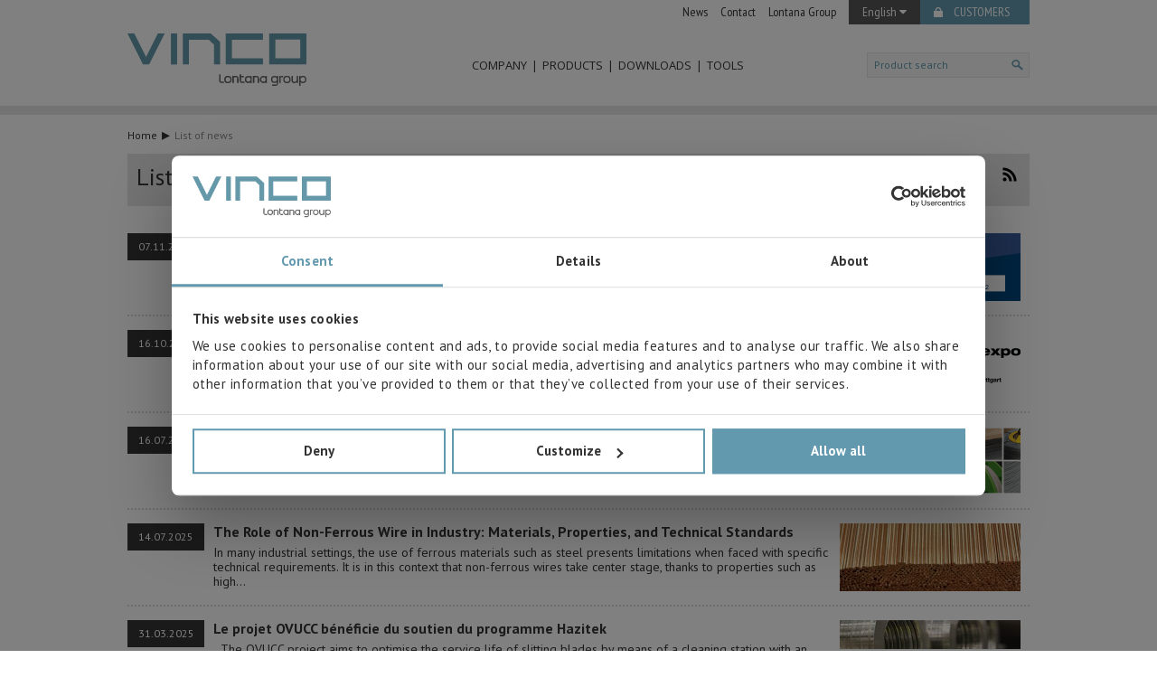

--- FILE ---
content_type: text/html; charset=UTF-8
request_url: https://www.vinco.es/en/news/wire-2018-exhibition-the-worlds-most-important-trade-fair-for-the-wire-and-cable-industry/www.wire-tradefair.com/vis/v1/en/exhibitors/witu2018.2534414?oid=2370186&lang=2&_query=vinco&f_type=profile
body_size: 8445
content:
<!DOCTYPE html><!--[if lt IE 7]>      <html class="no-js lt-ie9 lt-ie8 lt-ie7"> <![endif]--><!--[if IE 7]>         <html class="no-js lt-ie9 lt-ie8"> <![endif]--><!--[if IE 8]>         <html class="no-js lt-ie9"> <![endif]--><!--[if gt IE 8]><!--> <html class="no-js"> <!--<![endif]--><head><meta charset="utf-8"><meta name="viewport" content="width=1000"><title>News · Vinco.es</title><meta name="description" content="News"><meta name="twitter:card" content="summary"><meta name="twitter:title" content="News · Vinco.es"><meta name="twitter:image" content="https://www.vinco.es/img/logo_lg_share.png?v=2025"><meta property="og:type" content="website" /><meta property="og:title" content="News · Vinco.es"/><meta name="og:description" content="News"><meta property="og:image" content="https://www.vinco.es/img/logo_lg_share.png?v=2025" /><meta property="og:site_name" content="VINCO"/><link rel="alternate" hreflang="es" href="https://www.vinco.es/es/noticias/" /><link rel="alternate" hreflang="en" href="https://www.vinco.es/en/news/" /><link rel="alternate" hreflang="fr" href="https://www.vinco.es/fr/actualites/" /><link rel="alternate" hreflang="de" href="https://www.vinco.es/de/nachrichten/" /><link rel="alternate" hreflang="pl" href="https://www.vinco.es/pl/wiadomosci/" /><link rel="alternate" hreflang="pt" href="https://www.vinco.es/pt/noticias/" /><link rel="alternate" hreflang="it" href="https://www.vinco.es/it/notizie/" /><link rel="alternate" hreflang="eu" href="https://www.vinco.es/eu/albisteak/" /><link rel="alternate" hreflang="ca" href="https://www.vinco.es/ca/noticies/" /><meta name="author" content="VINCO | VIZCAÍNA DE INDUSTRIA Y COMERCIO S.L."/><link rel="alternate" type="application/rss+xml" title="RSS" href="https://www.vinco.es/en/rss/" /><!-- Place favicon.ico and apple-touch-icon.png in the root directory --><link rel="shortcut icon" href="https://www.vinco.es/favicon.ico" /><link rel="stylesheet" href="https://www.vinco.es/css/main.20250403011.css" type="text/css"><link href='https://fonts.googleapis.com/css?family=PT+Sans:400,700,400italic,700italic|PT+Sans+Narrow:400,700|Open+Sans:300italic,400italic,600italic,700italic,300,700,400,600' rel='stylesheet' type='text/css'><script src="https://www.vinco.es/js/vendor/modernizr.20250403011.js" type="text/javascript"></script><!-- Google Tag Manager --> <script>(function(w,d,s,l,i){w[l]=w[l]||[];w[l].push({'gtm.start': new Date().getTime(),event:'gtm.js'});var f=d.getElementsByTagName(s)[0], j=d.createElement(s),dl=l!='dataLayer'?'&l='+l:'';j.async=true;j.src= 'https://www.googletagmanager.com/gtm.js?id='+i+dl;f.parentNode.insertBefore(j,f); })(window,document,'script','dataLayer','GTM-W6VCBC3');</script> <!-- End Google Tag Manager --><script src='https://www.google.com/recaptcha/api.js?hl=en'></script></head><body><!-- Google Tag Manager (noscript) --><noscript><iframe src="https://www.googletagmanager.com/ns.html?id=GTM-W6VCBC3"height="0" width="0" style="display:none;visibility:hidden"></iframe></noscript><!-- End Google Tag Manager (noscript) --><div class="back-to-top  ui-user-select-none"><a href="#header"><strong>Top</strong></a></div><div class="body"><div class="fixedHeader"><div class="cabecera"><div class="menu_idioma"><div class="container"><ul><li><a href="https://www.vinco.es/en/news/">News</a></li><li><a href="https://www.vinco.es/en/contact/">Contact</a></li><li><a href="https://www.lontanagroup.com/" target="_blank">Lontana Group</a></li><li class="idiomas"><div class="dropdown"><button class="dropbtn">English&nbsp<i class="fa fa-caret-down"></i></button><div class="dropdown-content"><a class="" href="https://www.vinco.es/es/noticias/" title="Español">Español</a><a class="actual" href="https://www.vinco.es/en/news/" title="English">English</a><a class="" href="https://www.vinco.es/fr/actualites/" title="Français">Français</a><a class="" href="https://www.vinco.es/de/nachrichten/" title="Deutsch">Deutsch</a><a class="" href="https://www.vinco.es/pl/wiadomosci/" title="Polski">Polski</a><a class="" href="https://www.vinco.es/pt/noticias/" title="Português">Português</a><a class="" href="https://www.vinco.es/it/notizie/" title="Italiano">Italiano</a><a class="" href="https://www.vinco.es/eu/albisteak/" title="Euskera">Euskera</a><a class="" href="https://www.vinco.es/ca/noticies/" title="Català">Català</a></div></div></li><li class="clientes"><a href="#" onclick="window.open('http://www.clientes.vinco.es','','width=1024,height=660,scrollbars=NO')">Customers</a></li></ul></div></div><div class="logo_menu"><div class="container"><div class="logo"><a href="https://www.vinco.es/en/"><img src="https://www.vinco.es/img/logo_lg.svg?v=2025" alt="VINCO" title="VINCO" /></a><div class="direccion"></div></div><nav class="menu"><ul class="level0"><li class="desplegable">Company<ul class="level1"><li class="flecha"></li><li class=""><a href="https://www.vinco.es/en/company/history/">History</a></li><li class=""><a href="https://www.vinco.es/en/company/about-vinco/">About VINCO</a></li><li class=""><a href="https://www.vinco.es/en/company/facilities/">Facilities</a></li><li class=""><a href="https://www.vinco.es/en/company/philosophy/">Philosophy</a></li><li class=""><a href="https://www.vinco.es/en/company/general-conditions-sale/">Terms of contract</a></li></ul></li><li class=""><a href="https://www.vinco.es/en/products/">Products</a></li><li><a href="https://www.vinco.es/en/downloads/">Downloads</a><ul class="level1"><li class="flecha"></li><li><a href="https://www.vinco.es/en/downloads/catalogues/">Catalogues <i class="fa fa-caret-right"></i></a><ul><li class="level11"><a href="https://www.vinco.es/en/downloads/catalogues/strip/">Strip</a></li><li class="level12"><a href="https://www.vinco.es/en/downloads/catalogues/wire/">Wire</a></li><li class="level13"><a href="https://www.vinco.es/en/downloads/catalogues/steel-wire-rope/">Steel wire rope</a></li></ul></li><li><a href="https://www.vinco.es/en/downloads/technical-information/">Technical information</a></li><li><a href="https://www.vinco.es/en/downloads/certifications/">Certifications</a></li><li><a href="https://www.vinco.es/en/downloads/other-category/">Other category</a></li><li><a href="https://www.vinco.es/en/downloads/cable/">Cable</a></li></ul></li><li class="desplegable">Tools<ul class="level1"><li class="flecha"></li><li class=""><a href="https://www.vinco.es/en/strip/calculator/">STRIP WEIGHT CALCULATOR</a></li><li class=""><a href="https://www.vinco.es/en/wire-rope/calculator/">WIRE ROPE WEIGHT AND LENGTH CALCULATOR</a></li><li class=""><a href="https://www.vinco.es/en/#metal-prices">Metal Prices</a></li></ul></li></ul></nav><form class="buscador" id="buscador_head" action="https://www.vinco.es/en/search-engine/" method="get"><input type="text" id="texto_buscardor_head" placeholder="Product search" name="q" class="typeahead typeahead-header" /><input type="submit" value="" /></form></div></div></div><div class="content categorias_min">
</div></div><div class="container main"><div class="breadcrumbs"><div class="container"><span class="enlace"><a href="https://www.vinco.es/en/">Home</a></span><span class="enlace">List of news</span></div></div><div class="content noticias"><div class="titulo"><h1>List of news</h1><a href="https://www.vinco.es/en/rss/" class="rss"></a></div><div class="listado"><div class="noticias"><div class="noticia"><a href="https://www.vinco.es/en/news/vinco-at-matelec-2025-a-leading-event-for-the-electrical-sector/" class="enlace"><span class="fecha">07.11.2025</span><div class="contenido imagen"><h2 class="titulo">VINCO at MATELEC 2025, a leading event for the electrical sector</h2><p class="texto"> VINCO confirms its participation in MATELEC 2025 , the leading international trade fair for innovation in the electrical, electronics and telecommunications industry, which will be held from 18 to 20 November 2025 at IFEMA Madrid (Spain). You...</p></div><div class="imagen"><img src="https://www.vinco.es/images/200x75/multimedia/noticias/101/Cabecera_noticia_web-Matelec.png" alt="VINCO at MATELEC 2025, a leading event for the electrical sector" title="VINCO at MATELEC 2025, a leading event for the electrical sector" /></div></a></div><div class="noticia"><a href="https://www.vinco.es/en/news/vinco-to-exhibit-at-the-17th-edition-of-blechexpo-in-stuttgart/" class="enlace"><span class="fecha">16.10.2025</span><div class="contenido imagen"><h2 class="titulo">VINCO to Exhibit at the 17th Edition of Blechexpo in Stuttgart</h2><p class="texto"> VINCO is pleased to announce its participation in the 17th edition of Blechexpo , the international trade fair for sheet metal processing, taking place from October 21 to 24, 2025 , at Messe Stuttgart (Germany) . You&rsquo;ll find us in Hall 10,...</p></div><div class="imagen"><img src="https://www.vinco.es/images/200x75/multimedia/noticias/100/Blechexpo_2025_EN_980x345_V2.png" alt="VINCO to Exhibit at the 17th Edition of Blechexpo in Stuttgart" title="VINCO to Exhibit at the 17th Edition of Blechexpo in Stuttgart" /></div></a></div><div class="noticia"><a href="https://www.vinco.es/en/news/stainless-steel-wire-aisi-304/" class="enlace"><span class="fecha">16.07.2025</span><div class="contenido imagen"><h2 class="titulo">304 Wire: the versatile stainless steel for demanding environments</h2><p class="texto"> Stainless steel AISI 304 is undoubtedly one of the most widely used materials in modern industry. Its balance of corrosion resistance, ease of processing and mechanical performance makes it an ideal choice for a wide range of technical...</p></div><div class="imagen"><img src="https://www.vinco.es/images/200x75/multimedia/noticias/98/6_alambre-acero-inoxidable-vinco.gif" alt="304 Wire: the versatile stainless steel for demanding environments" title="304 Wire: the versatile stainless steel for demanding environments" /></div></a></div><div class="noticia"><a href="https://www.vinco.es/en/news/non-ferrous-wire-industry-materials-properties-standards/" class="enlace"><span class="fecha">14.07.2025</span><div class="contenido imagen"><h2 class="titulo">The Role of Non-Ferrous Wire in Industry: Materials, Properties, and Technical Standards</h2><p class="texto"> In many industrial settings, the use of ferrous materials such as steel presents limitations when faced with specific technical requirements. It is in this context that non-ferrous wires take center stage, thanks to properties such as high...</p></div><div class="imagen"><img src="https://www.vinco.es/images/200x75/multimedia/noticias/97/6_IMG_3879.JPG" alt="The Role of Non-Ferrous Wire in Industry: Materials, Properties, and Technical Standards" title="The Role of Non-Ferrous Wire in Industry: Materials, Properties, and Technical Standards" /></div></a></div><div class="noticia"><a href="https://www.vinco.es/en/news/ovucc-project-gets-support-from-hazitek-programme-3/" class="enlace"><span class="fecha">31.03.2025</span><div class="contenido imagen"><h2 class="titulo">Le projet OVUCC bénéficie du soutien du programme Hazitek</h2><p class="texto"> &nbsp; The OVUCC project aims to optimise the service life of slitting blades by means of a cleaning station with an integrated wear measurement system and a predictive model. This replaces the current subjective analysis with an objective...</p></div><div class="imagen"><img src="https://www.vinco.es/images/200x75/multimedia/noticias/96/OVUCC-portada-indice.jpg" alt="Le projet OVUCC bénéficie du soutien du programme Hazitek" title="Le projet OVUCC bénéficie du soutien du programme Hazitek" /></div></a></div></div><span class="cargar_mas" id="cargar_mas_noticias">&gt; View previous news</span></div><div class="bloques_abajo"><div class="columnas_abajo"><div class="columna noticias"><div class="container_columna"><div class="linea"></div><div class="elemento"><span class="titulo">Latest news</span></div><div class="contenido"><a href="https://www.vinco.es/en/news/vinco-to-exhibit-at-the-17th-edition-of-blechexpo-in-stuttgart/" class="cuerpo"><span class="titulo">VINCO to Exhibit at the 17th Edition of Blechexpo in Stuttgart</span><div class="texto"><img class="imagen" src="https://www.vinco.es/images/277x70/?src=https://www.vinco.es/multimedia/noticias/100/2_Blechexpo_2025_EN_980x345_V2.png" alt="VINCO to Exhibit at the 17th Edition of Blechexpo in Stuttgart" title="VINCO to Exhibit at the 17th Edition of Blechexpo in Stuttgart" />VINCO is pleased to announce its participation in the 17th edition of Blechexpo, the...</div><span class="leer_mas">Read more</span></a></div></div></div><div class="columna buscador"><div class="container_columna"><div class="linea"></div><div class="elemento"><span class="titulo">Product search engine</span><span class="subtitulo">Strip, wire, wire rope.</span></div><div class="contenido" id="tabs_buscador"><ul class="tabs"><li><a href="#avanzado">Advanced</a></li><li><a href="#producto">Product</a></li></ul><div class="content active" id="avanzado"><form id="buscador_avanzado" action="https://www.vinco.es/en/search-engine/" method="post"><select name="categoria" class="filtrado"><option value="" selected class="default">Select category</option><option value="6">Strip</option><option value="7">Wire</option><option value="15">Wire rope</option></select><select name="calidad" class="filtrado"><option value="" selected class="default">Select material/quality</option><option value="270">1.1310	302HS</option><option value="276">1.4016	430</option><option value="275">1.4028	420</option><option value="273">1.4301	304</option><option value="279">1.4305	303</option><option value="277">1.4307	304L</option><option value="290">1.4310	301</option><option value="269">1.4310	302NS</option><option value="271">1.4401	316</option><option value="295">1.4404	316</option><option value="282">1.4435	316L</option><option value="274">1.4539	904L</option><option value="283">1.4567	304Cu</option><option value="272">1.4568	631</option><option value="281">1.4571	316Ti</option><option value="166">11SMn30</option><option value="139">16MnCr5</option><option value="284">204Cu</option><option value="143">25CrMo4</option><option value="144">42CrMo4</option><option value="151">51CrV4</option><option value="152">80CrV2</option><option value="308">Aluminium</option><option value="314">Betafence</option><option value="305">Brass</option><option value="306">Bronze</option><option value="150">C100S</option><option value="137">C10E</option><option value="268">C15D</option><option value="138">C15E</option><option value="140">C22E</option><option value="141">C35E</option><option value="142">C45E</option><option value="265">C4D</option><option value="145">C55S</option><option value="146">C60S</option><option value="147">C67S</option><option value="148">C75S</option><option value="266">C7D</option><option value="149">C90S</option><option value="267">C9D</option><option value="324">Chrome-Nickel</option><option value="257">CLASS II DIN17223</option><option value="304">Copper</option><option value="232">Cu-Be2</option><option value="212">Cu-DHP</option><option value="209">Cu-ETP</option><option value="373">Cu-ETP EN 13602</option><option value="210">Cu-OF</option><option value="374">Cu-OF EN 13602</option><option value="211">Cu-PHC</option><option value="215">CuBe2</option><option value="380">CuBe2 EN 12166</option><option value="213">CuFe2P</option><option value="228">CuNi12Zn24</option><option value="229">CuNi18Zn20</option><option value="230">CuNi18Zn27</option><option value="214">CuNi2Si</option><option value="227">CuSn3Zn9</option><option value="224">CuSn4</option><option value="225">CuSn6</option><option value="378">CuSn6 EN 12166</option><option value="226">CuSn8</option><option value="379">CuSn8 EN 12166</option><option value="216">CuZn10</option><option value="217">CuZn15</option><option value="218">CuZn30</option><option value="219">CuZn33</option><option value="220">CuZn37</option><option value="221">CuZn38Pb2</option><option value="222">CuZn39Pb2</option><option value="159">DC01</option><option value="182">DC01+ZE</option><option value="160">DC03</option><option value="183">DC03+ZE</option><option value="161">DC04</option><option value="184">DC04+ZE</option><option value="162">DC05</option><option value="163">DC06</option><option value="154">DD11</option><option value="155">DD13</option><option value="156">DD14</option><option value="256">DH</option><option value="255">DM</option><option value="167">DX51D + Z</option><option value="169">DX52D + Z</option><option value="168">DX53D + Z</option><option value="170">DX54D + Z</option><option value="171">DX56D + Z</option><option value="356">EN AW-1050A   EN AW-Al 99.5</option><option value="357">EN AW-1070A  EN AW-Al 99.7</option><option value="358">EN AW-1200  EN AW-Al 99.0</option><option value="362">EN AW-2017A    EN AW-Al CuMgSi (A)</option><option value="363">EN AW-2024   EN AW-Al Cu4MgSi</option><option value="360">EN AW-3003   EN AW-Al Mn1Cu</option><option value="361">EN AW-3005   EN AW-Al Mn1Mg0.5</option><option value="359">EN AW-3105   EN AW-Al Mn0.5Mg0.5</option><option value="396">EN AW-5052   EN AW-Al Cu4Mg1</option><option value="366">EN AW-5052   EN AW-Al Mg2.5</option><option value="365">EN AW-5083   EN AW-Al Mg4.5Mn0.7</option><option value="367">EN AW-5086   EN AW-Al Mg4</option><option value="368">EN AW-5182   EN AW-Al Mg4.5Mn0.4</option><option value="364">EN AW-5754   EN AW-Al Mg3</option><option value="369">EN AW-6016   EN AW-Al Si1.2Mg0.4</option><option value="371">EN AW-7075   EN AW-Al Zn5.5MgCu</option><option value="372">EN AW-8011A   EN AW-Al FeSi(A)</option><option value="258">FDC</option><option value="300">FDSiCr</option><option value="259">FDSiCrV</option><option value="313">Glöbalfence</option><option value="318">Hastelloy</option><option value="164">HC260LA</option><option value="165">HC420LA</option><option value="301">High-carbon steel</option><option value="172">HX300LAD + Z</option><option value="173">HX420LAD + Z</option><option value="317">Inconel</option><option value="325">Iron-Chrome-Aluminium</option><option value="320">Lead</option><option value="302">Low-Carbon Steel</option><option value="316">Monel</option><option value="307">Nickel silver</option><option value="310">Oil tempered steel</option><option value="322">Red brass</option><option value="157">S235JR</option><option value="158">S355JO</option><option value="254">SH</option><option value="252">SL</option><option value="253">SM</option><option value="303">Stainless Steel</option><option value="468">Stainless Steel wire rope</option><option value="467">Steel wire rope</option><option value="261">TDSiCr</option><option value="262">TDSiCrV</option><option value="190">TH415</option><option value="191">TH620</option><option value="315">Titanium</option><option value="185">TS230</option><option value="187">TS245</option><option value="188">TS260</option><option value="189">TS275</option><option value="321">Tungsten</option><option value="323">Tungsten</option><option value="263">VDSiCr</option><option value="264">VDSiCrV</option><option value="319">Zinc</option></select><select name="recubrimiento" class="filtrado"><option value="" selected class="default">Select coating</option><optgroup label="Subject to standard"><option value="19">AZ</option><option value="21">Copper (Cu)</option><option value="17">Zinc (Zn)</option><option value="18">Zinc-Aluminium (ZA)</option></optgroup><optgroup label="Not subject to standard"><option value="475">Black (Sparkly)</option><option value="5">Brass plating</option><option value="14">Copper plated</option><option value="464">Electro-zinc plated</option><option value="4">Galvanised</option><option value="474">Galvanised (B)</option><option value="11">Gold</option><option value="22">Nickel plating</option><option value="16">Pre-Painted/Lacquered</option><option value="15">Selective</option><option value="12">Silver plating</option><option value="3">Tinning</option></optgroup></select><select name="norma" class="filtrado"><option value="" selected class="default">Select standard</option><option value="472">AISI304</option><option value="473">AISI316</option><option value="333">DIN 1651</option><option value="111">DIN 17223:1964-1</option><option value="341">DIN 177</option><option value="340">EN 10016</option><option value="385">EN 10016-2</option><option value="31">EN 10025</option><option value="328">EN 10051</option><option value="34">EN 10087</option><option value="342">EN 10088-3</option><option value="30">EN 10111</option><option value="345">EN 10111 / EN 10025</option><option value="32">EN 10130 / EN 10139</option><option value="329">EN 10131</option><option value="326">En 10132</option><option value="26">EN 10132-2</option><option value="27">EN 10132-3</option><option value="28">EN 10132-4</option><option value="35">EN 10139</option><option value="327">EN 10140</option><option value="391">EN 10142</option><option value="331">EN 10143</option><option value="38">EN 10152</option><option value="39">EN 10202</option><option value="33">EN 10268</option><option value="338">EN 10270</option><option value="110">EN 10270-1</option><option value="112">EN 10270-2</option><option value="339">EN 10270-3</option><option value="332">EN 10327</option><option value="36">EN 10346</option><option value="115">EN 12166</option><option value="469">EN 12385-4</option><option value="470">EN 12385-5</option><option value="343">EN 1301-2</option><option value="344">EN 1301-3</option><option value="48">EN 13148</option><option value="45">EN 13599</option><option value="114">EN 13602</option><option value="47">EN 14436</option><option value="477">EN 16120-2</option><option value="44">EN 1652</option><option value="50">EN 1652/1654</option><option value="46">EN 1654</option><option value="49">EN 1654/ EN 1652</option><option value="108">EN 485</option><option value="336">EN 485-2</option><option value="337">EN 485-4</option><option value="335">EN 573-3</option><option value="476">EN-ISO 6931-1</option><option value="392">G-3506 / G3522</option><option value="393">GB / T 4357</option></select><input class="limpiar-filtros" type="button" value="Clear filters" /><input class="enviar-filtros" type="submit" value="Search" /></form></div><div class="content" id="producto"><form class="buscador" id="buscador_producto" action="https://www.vinco.es/en/search-engine/" method="get"><input type="text" id="texto_buscardor_producto" placeholder="Product search" name="q" class="typeahead typeahead-bloques" /><input type="submit" value="Search" /></form></div></div></div></div><div class="columna menu ultima"><div class="container_columna"><div class="linea"></div><ul><li class="elemento" style="background-image: url(https://www.vinco.es/multimedia/home/documentos_descargas.png);"><a href="/en/downloads/"><span class="titulo">Documents and Downloads</span><span class="subtitulo">Technical data sheets, certificates...</span></a></li><li class="elemento" style="background-image: url(https://www.vinco.es/multimedia/home/1_noticias.png);"><a href="/en/news/"><span class="titulo">News</span><span class="subtitulo">News, new products...</span></a></li><li class="elemento" style="background-image: url(https://www.vinco.es/multimedia/home/contactos.png);"><a href="/en/contact/"><span class="titulo">Sales Contacts</span><span class="subtitulo">Distribution, offices...</span></a></li><li class="elemento" style="background-image: url(https://www.vinco.es/multimedia/home/eventos.png);"><a href="/en/events/"><span class="titulo">Events Portal</span><span class="subtitulo">Events, trade fairs...</span></a></li></ul></div></div></div></div></div></div><div class="footer"><div class="container"><div class="widgets"><div class="col izda"><div class="contacto"><p class="titulo">Contact</p><div class="mapas"><a href="https://www.vinco.es/en/contact/" class="mapa" onclick="document.enlace_contacto1.submit();return false;"><img src="https://www.vinco.es/images/150x87/img/bilbao.png" alt="Bilbao" title="Bilbao" /><p class="coordenadas">GPS: (43.2548273, -2.796483)</p><p class="direccion"><span>C/Bizkargi, 6 <br>
    Pol. Ind. Sarrikola<br>
    E-48195 LARRABETZU<br>
    Bizkaia - SPAIN</span><br></p><p class="tfno"><i class="icono"></i>(+34) 94 412 33 99</p><p class="email"><i class="icono"></i>&#105;&#110;&#102;&#111;&#064;&#118;&#105;&#110;&#099;&#111;&#046;&#101;&#115;</p></a><a href="https://www.vinco.es/en/contact/" class="mapa" onclick="document.enlace_contacto2.submit();return false;" style="width: 160px;"><img src="https://www.vinco.es/images/150x87/img/barcelona.png" alt="Bilbao" title="Bilbao" /><p class="coordenadas">GPS: (41.4810095, 1.8751427)</p><p class="direccion"><span>C/Marconi, 13 <br>
    Pol. Ind. Sesrovires<br>
    E-08635 SANT ESTEVE SESROVIRES<br>
    Barcelona - SPAIN</span><br></p><p class="tfno"><i class="icono"></i>(+34) 93 771 36 66</p><p class="email"><i class="icono"></i>&#105;&#110;&#102;&#111;&#064;&#118;&#105;&#110;&#099;&#111;&#046;&#101;&#115;</p></a><form action="https://www.vinco.es/en/contact/" name="enlace_contacto1" method="post"><input type="hidden" name="centro" value="1" /></form><form action="https://www.vinco.es/en/contact/" name="enlace_contacto2" method="post"><input type="hidden" name="centro" value="2" /></form></div></div></div><div class="col centro"><div class="consultanos"><p class="titulo">Contact us</p><form id="footer_consultanos" action="https://www.vinco.es/"><div class="error"><p class="recaptcha">You must verify that it is not a robot</p><p class="rgpd">Please accept the use of personal data</p><p class="politica">You must accept the privacy policy</p><p class="incompleto">You must complete all fields</p><p class="email">The email entered is not valid</p></div><div class="exito"><p></p></div><input type="hidden" name="idioma" id="idioma" value="2" /><input type="text" name="nombre" id="nombre" placeholder="Name" /><input type="text" name="email" id="email" placeholder="Email address" /><input type="text" name="telefono" id="telefono" placeholder="Telephone" /><input type="text" name="empresa" id="empresa" placeholder="Company" /><textarea name="consulta" id="consulta" placeholder="Query"></textarea><div class="g-recaptcha" data-sitekey="6LcXgHwUAAAAAOj4lFgCLElSXmHWO4HLf7fTqs3O"></div><label for="rgpd"><input type="checkbox" name="rgpd" id="rgpd" />I accept the use of my personal data by the technical staff of VIZCAÍNA DE INDUSTRIA Y COMERCIO S.L. (CIF B-48108021) to contact me exclusively for my training and technical advisement regarding their products.</label><label for="politica"><input type="checkbox" name="politica" id="politica" />I have read and accept the <a href="https://www.vinco.es/en/legal-notice/" target="_blank">Legal Notice</a> and <a href="https://www.vinco.es/en/privacy-policy/" target="_blank">Privacy Policy</a></label><p class="rgpdtext">VIZCAÍNA DE INDUSTRIA Y COMERCIO S.L. informs that the personal data provided voluntarily on this website will be processed and incorporated into the corresponding files, responsibility of VIZCAÍNA DE INDUSTRIA Y COMERCIO S.L., is reported at the time of personal data collection, although, according to the specific case, its purpose may be any of the following: attention to your referred request, complaint or question, established relationship maintenance, comprehensive and commercial customer management, accounting and billing or sending communications, including electronic media, news and activities related to VIZCAÍNA DE INDUSTRIA Y COMERCIO S.L. The data in our files are strictly confidential and shall be treated with the utmost confidentiality and shall comply with all the requirements provided for the General Data Protection Regulation (GDPR) 2016. According to Data Protection legislation, you are strongly advised not to send high-level personal data, such as those relating to health, as they are not encoded or encrypted. Should these details be sent, it is done so under your sole responsibility. The user may at any time exercise their rights of access, rectification, cancellation and opposition under the provisions of the General Data Protection Regulation (GDPR) 2016 by sending a letter together with a photocopy of your ID, to: C/Bizkargi, 6 | Pol. Ind. Sarrikola E-48195 LARRABETZU | Bizkaia - ESPAÑA.</p><input type="submit" name="enviar" id="enviar" value="Send" /></form></div></div><div class="col dcha"><div class="izda"><div class="arriba"><span class="titulo">Company</span><ul class="level0"><li><a href="https://www.vinco.es/en/company/history/">History</a></li><li><a href="https://www.vinco.es/en/company/about-vinco/">About VINCO</a></li><li><a href="https://www.vinco.es/en/company/facilities/">Facilities</a></li><li><a href="https://www.vinco.es/en/company/philosophy/">Philosophy</a></li><li><a href="https://www.vinco.es/en/company/general-conditions-sale/">Terms of contract</a></li></ul></div></div><div class="dcha"><div class="arriba"><a href="https://www.vinco.es/en/downloads/" class="titulo">Downloads</a><ul class="level0"><li><a href="https://www.vinco.es/en/downloads/catalogues/">Catalogues</a></li><li><a href="https://www.vinco.es/en/downloads/technical-information/">Technical information</a></li><li><a href="https://www.vinco.es/en/downloads/certifications/">Certifications</a></li><li><a href="https://www.vinco.es/en/downloads/other-category/">Other category</a></li><li><a href="https://www.vinco.es/en/downloads/cable/">Cable</a></li></ul></div><div class="abajo"><a href="https://www.vinco.es/en/products/" class="titulo">Product</a><ul class="level0"><li id="boton_categorias_6" class="categoria_min" data-categoria-id="6"><a href="https://www.vinco.es/en/strip/high-carbon-steel/annealed-lc/">Strip</a></li><li id="boton_categorias_7" class="categoria_min" data-categoria-id="7"><a href="https://www.vinco.es/en/wire/hard-drawn-steel/">Wire</a></li><li id="boton_categorias_15" class="categoria_min ultima" data-categoria-id="15"><a href="https://www.vinco.es/en/wire-rope/general-use-wire-ropes/general-use-wire-ropes-7x7/">Wire rope</a></li></ul></div></div><div class="centro"><span class="titulo">Follow us on:</span><ul><li><a href="https://www.linkedin.com/company/vinco-vizcaina-de-industria-y-comercio-sa" target="_blank"><i class="fa fa-linkedin-square" aria-hidden="true"></i></a></li><li><a href="https://twitter.com/VINCO_Oficial" target="_blank"><i class="fa fa-twitter-square" aria-hidden="true"></i></a></li></ul></div></div></div></div></div><div class="links_footer"><div class="container"><ul class="level0"><li><a href="https://www.vinco.es/en/legal-notice/">Legal notice</a></li><li><a href="https://www.vinco.es/en/privacy-policy/">Privacy policy</a></li><li><a href="https://www.vinco.es/en/company/general-conditions-sale/">Terms of contract</a></li><li><a href="https://www.vinco.es/en/cookies-policy/">Cookies Policy</a></li><li class="ultimo"><a href="https://lontanagroup.integrityline.com/?lang=en" target="_blank">Ethical Channel</a></li></ul></div></div>
</div><script>
					var APP = {
						Request: {
							www: 'https://www.vinco.es/',
							www_idioma: 'https://www.vinco.es/en/'
						},
						Language: {
							id:2,
							codigo_iso: 'en'
						},
						Search: {
							category:8,
							text1: 'Search',
							text2: 'View PDF'
						}
					};
				</script><script src="https://ajax.googleapis.com/ajax/libs/jquery/1.11.0/jquery.min.js"></script><script type="text/javascript">window.jQuery || document.write('<script src="https://www.vinco.es/js/vendor/jquery.20250403011.js"><\/script>')</script><script src="https://www.vinco.es/js/vendor/fastclick.20250403011.js" type="text/javascript"></script><script src="https://www.vinco.es/js/vendor/foundation/foundation.min.20250403011.js"></script><script src="https://www.vinco.es/js/vendor/foundation/foundation/foundation.orbit.20250403011.js"></script><script src="https://www.vinco.es/js/vendor/select2/select2.min.20250403011.js"></script><script src="https://www.vinco.es/js/vendor/select2/select2_locale_en.20250403011.js"></script><script src="https://www.vinco.es/js/vendor/jquery-ui.min.20250403011.js"></script><script src="https://www.vinco.es/js/vendor/elevatezoom/jquery.elevatezoom.min.20250403011.js"></script><link rel="stylesheet" href="https://www.vinco.es/js/vendor/fancybox/jquery.fancybox.20250403011.css" type="text/css"><script src="https://www.vinco.es/js/vendor/fancybox/jquery.fancybox.pack.20250403011.js"></script><script src="https://www.vinco.es/js/vendor/jquery.animate-colors-min.20250403011.js"></script><script src="https://www.vinco.es/js/vendor/jquery.animate-shadow-min.20250403011.js"></script><script src="https://www.vinco.es/js/vendor/jquery.ui.touch-punch.min.20250403011.js"></script><script src="https://www.vinco.es/js/vendor/jquery.mobile.min.20250403011.js"></script><script src="https://www.vinco.es/js/main.min.20250403011.js"></script><script>(function __forceBrowserCacheImages() {const images = document.getElementsByTagName('img');for (let i = images.length; i--;) {const url = new URL(images[i].src);url.searchParams.set('_fbci', '20250403011');images[i].src = url.href;}})();</script></body></html>


--- FILE ---
content_type: text/html; charset=utf-8
request_url: https://www.google.com/recaptcha/api2/anchor?ar=1&k=6LcXgHwUAAAAAOj4lFgCLElSXmHWO4HLf7fTqs3O&co=aHR0cHM6Ly93d3cudmluY28uZXM6NDQz&hl=en&v=7gg7H51Q-naNfhmCP3_R47ho&size=normal&anchor-ms=20000&execute-ms=30000&cb=pbvu2blooiuf
body_size: 48768
content:
<!DOCTYPE HTML><html dir="ltr" lang="en"><head><meta http-equiv="Content-Type" content="text/html; charset=UTF-8">
<meta http-equiv="X-UA-Compatible" content="IE=edge">
<title>reCAPTCHA</title>
<style type="text/css">
/* cyrillic-ext */
@font-face {
  font-family: 'Roboto';
  font-style: normal;
  font-weight: 400;
  font-stretch: 100%;
  src: url(//fonts.gstatic.com/s/roboto/v48/KFO7CnqEu92Fr1ME7kSn66aGLdTylUAMa3GUBHMdazTgWw.woff2) format('woff2');
  unicode-range: U+0460-052F, U+1C80-1C8A, U+20B4, U+2DE0-2DFF, U+A640-A69F, U+FE2E-FE2F;
}
/* cyrillic */
@font-face {
  font-family: 'Roboto';
  font-style: normal;
  font-weight: 400;
  font-stretch: 100%;
  src: url(//fonts.gstatic.com/s/roboto/v48/KFO7CnqEu92Fr1ME7kSn66aGLdTylUAMa3iUBHMdazTgWw.woff2) format('woff2');
  unicode-range: U+0301, U+0400-045F, U+0490-0491, U+04B0-04B1, U+2116;
}
/* greek-ext */
@font-face {
  font-family: 'Roboto';
  font-style: normal;
  font-weight: 400;
  font-stretch: 100%;
  src: url(//fonts.gstatic.com/s/roboto/v48/KFO7CnqEu92Fr1ME7kSn66aGLdTylUAMa3CUBHMdazTgWw.woff2) format('woff2');
  unicode-range: U+1F00-1FFF;
}
/* greek */
@font-face {
  font-family: 'Roboto';
  font-style: normal;
  font-weight: 400;
  font-stretch: 100%;
  src: url(//fonts.gstatic.com/s/roboto/v48/KFO7CnqEu92Fr1ME7kSn66aGLdTylUAMa3-UBHMdazTgWw.woff2) format('woff2');
  unicode-range: U+0370-0377, U+037A-037F, U+0384-038A, U+038C, U+038E-03A1, U+03A3-03FF;
}
/* math */
@font-face {
  font-family: 'Roboto';
  font-style: normal;
  font-weight: 400;
  font-stretch: 100%;
  src: url(//fonts.gstatic.com/s/roboto/v48/KFO7CnqEu92Fr1ME7kSn66aGLdTylUAMawCUBHMdazTgWw.woff2) format('woff2');
  unicode-range: U+0302-0303, U+0305, U+0307-0308, U+0310, U+0312, U+0315, U+031A, U+0326-0327, U+032C, U+032F-0330, U+0332-0333, U+0338, U+033A, U+0346, U+034D, U+0391-03A1, U+03A3-03A9, U+03B1-03C9, U+03D1, U+03D5-03D6, U+03F0-03F1, U+03F4-03F5, U+2016-2017, U+2034-2038, U+203C, U+2040, U+2043, U+2047, U+2050, U+2057, U+205F, U+2070-2071, U+2074-208E, U+2090-209C, U+20D0-20DC, U+20E1, U+20E5-20EF, U+2100-2112, U+2114-2115, U+2117-2121, U+2123-214F, U+2190, U+2192, U+2194-21AE, U+21B0-21E5, U+21F1-21F2, U+21F4-2211, U+2213-2214, U+2216-22FF, U+2308-230B, U+2310, U+2319, U+231C-2321, U+2336-237A, U+237C, U+2395, U+239B-23B7, U+23D0, U+23DC-23E1, U+2474-2475, U+25AF, U+25B3, U+25B7, U+25BD, U+25C1, U+25CA, U+25CC, U+25FB, U+266D-266F, U+27C0-27FF, U+2900-2AFF, U+2B0E-2B11, U+2B30-2B4C, U+2BFE, U+3030, U+FF5B, U+FF5D, U+1D400-1D7FF, U+1EE00-1EEFF;
}
/* symbols */
@font-face {
  font-family: 'Roboto';
  font-style: normal;
  font-weight: 400;
  font-stretch: 100%;
  src: url(//fonts.gstatic.com/s/roboto/v48/KFO7CnqEu92Fr1ME7kSn66aGLdTylUAMaxKUBHMdazTgWw.woff2) format('woff2');
  unicode-range: U+0001-000C, U+000E-001F, U+007F-009F, U+20DD-20E0, U+20E2-20E4, U+2150-218F, U+2190, U+2192, U+2194-2199, U+21AF, U+21E6-21F0, U+21F3, U+2218-2219, U+2299, U+22C4-22C6, U+2300-243F, U+2440-244A, U+2460-24FF, U+25A0-27BF, U+2800-28FF, U+2921-2922, U+2981, U+29BF, U+29EB, U+2B00-2BFF, U+4DC0-4DFF, U+FFF9-FFFB, U+10140-1018E, U+10190-1019C, U+101A0, U+101D0-101FD, U+102E0-102FB, U+10E60-10E7E, U+1D2C0-1D2D3, U+1D2E0-1D37F, U+1F000-1F0FF, U+1F100-1F1AD, U+1F1E6-1F1FF, U+1F30D-1F30F, U+1F315, U+1F31C, U+1F31E, U+1F320-1F32C, U+1F336, U+1F378, U+1F37D, U+1F382, U+1F393-1F39F, U+1F3A7-1F3A8, U+1F3AC-1F3AF, U+1F3C2, U+1F3C4-1F3C6, U+1F3CA-1F3CE, U+1F3D4-1F3E0, U+1F3ED, U+1F3F1-1F3F3, U+1F3F5-1F3F7, U+1F408, U+1F415, U+1F41F, U+1F426, U+1F43F, U+1F441-1F442, U+1F444, U+1F446-1F449, U+1F44C-1F44E, U+1F453, U+1F46A, U+1F47D, U+1F4A3, U+1F4B0, U+1F4B3, U+1F4B9, U+1F4BB, U+1F4BF, U+1F4C8-1F4CB, U+1F4D6, U+1F4DA, U+1F4DF, U+1F4E3-1F4E6, U+1F4EA-1F4ED, U+1F4F7, U+1F4F9-1F4FB, U+1F4FD-1F4FE, U+1F503, U+1F507-1F50B, U+1F50D, U+1F512-1F513, U+1F53E-1F54A, U+1F54F-1F5FA, U+1F610, U+1F650-1F67F, U+1F687, U+1F68D, U+1F691, U+1F694, U+1F698, U+1F6AD, U+1F6B2, U+1F6B9-1F6BA, U+1F6BC, U+1F6C6-1F6CF, U+1F6D3-1F6D7, U+1F6E0-1F6EA, U+1F6F0-1F6F3, U+1F6F7-1F6FC, U+1F700-1F7FF, U+1F800-1F80B, U+1F810-1F847, U+1F850-1F859, U+1F860-1F887, U+1F890-1F8AD, U+1F8B0-1F8BB, U+1F8C0-1F8C1, U+1F900-1F90B, U+1F93B, U+1F946, U+1F984, U+1F996, U+1F9E9, U+1FA00-1FA6F, U+1FA70-1FA7C, U+1FA80-1FA89, U+1FA8F-1FAC6, U+1FACE-1FADC, U+1FADF-1FAE9, U+1FAF0-1FAF8, U+1FB00-1FBFF;
}
/* vietnamese */
@font-face {
  font-family: 'Roboto';
  font-style: normal;
  font-weight: 400;
  font-stretch: 100%;
  src: url(//fonts.gstatic.com/s/roboto/v48/KFO7CnqEu92Fr1ME7kSn66aGLdTylUAMa3OUBHMdazTgWw.woff2) format('woff2');
  unicode-range: U+0102-0103, U+0110-0111, U+0128-0129, U+0168-0169, U+01A0-01A1, U+01AF-01B0, U+0300-0301, U+0303-0304, U+0308-0309, U+0323, U+0329, U+1EA0-1EF9, U+20AB;
}
/* latin-ext */
@font-face {
  font-family: 'Roboto';
  font-style: normal;
  font-weight: 400;
  font-stretch: 100%;
  src: url(//fonts.gstatic.com/s/roboto/v48/KFO7CnqEu92Fr1ME7kSn66aGLdTylUAMa3KUBHMdazTgWw.woff2) format('woff2');
  unicode-range: U+0100-02BA, U+02BD-02C5, U+02C7-02CC, U+02CE-02D7, U+02DD-02FF, U+0304, U+0308, U+0329, U+1D00-1DBF, U+1E00-1E9F, U+1EF2-1EFF, U+2020, U+20A0-20AB, U+20AD-20C0, U+2113, U+2C60-2C7F, U+A720-A7FF;
}
/* latin */
@font-face {
  font-family: 'Roboto';
  font-style: normal;
  font-weight: 400;
  font-stretch: 100%;
  src: url(//fonts.gstatic.com/s/roboto/v48/KFO7CnqEu92Fr1ME7kSn66aGLdTylUAMa3yUBHMdazQ.woff2) format('woff2');
  unicode-range: U+0000-00FF, U+0131, U+0152-0153, U+02BB-02BC, U+02C6, U+02DA, U+02DC, U+0304, U+0308, U+0329, U+2000-206F, U+20AC, U+2122, U+2191, U+2193, U+2212, U+2215, U+FEFF, U+FFFD;
}
/* cyrillic-ext */
@font-face {
  font-family: 'Roboto';
  font-style: normal;
  font-weight: 500;
  font-stretch: 100%;
  src: url(//fonts.gstatic.com/s/roboto/v48/KFO7CnqEu92Fr1ME7kSn66aGLdTylUAMa3GUBHMdazTgWw.woff2) format('woff2');
  unicode-range: U+0460-052F, U+1C80-1C8A, U+20B4, U+2DE0-2DFF, U+A640-A69F, U+FE2E-FE2F;
}
/* cyrillic */
@font-face {
  font-family: 'Roboto';
  font-style: normal;
  font-weight: 500;
  font-stretch: 100%;
  src: url(//fonts.gstatic.com/s/roboto/v48/KFO7CnqEu92Fr1ME7kSn66aGLdTylUAMa3iUBHMdazTgWw.woff2) format('woff2');
  unicode-range: U+0301, U+0400-045F, U+0490-0491, U+04B0-04B1, U+2116;
}
/* greek-ext */
@font-face {
  font-family: 'Roboto';
  font-style: normal;
  font-weight: 500;
  font-stretch: 100%;
  src: url(//fonts.gstatic.com/s/roboto/v48/KFO7CnqEu92Fr1ME7kSn66aGLdTylUAMa3CUBHMdazTgWw.woff2) format('woff2');
  unicode-range: U+1F00-1FFF;
}
/* greek */
@font-face {
  font-family: 'Roboto';
  font-style: normal;
  font-weight: 500;
  font-stretch: 100%;
  src: url(//fonts.gstatic.com/s/roboto/v48/KFO7CnqEu92Fr1ME7kSn66aGLdTylUAMa3-UBHMdazTgWw.woff2) format('woff2');
  unicode-range: U+0370-0377, U+037A-037F, U+0384-038A, U+038C, U+038E-03A1, U+03A3-03FF;
}
/* math */
@font-face {
  font-family: 'Roboto';
  font-style: normal;
  font-weight: 500;
  font-stretch: 100%;
  src: url(//fonts.gstatic.com/s/roboto/v48/KFO7CnqEu92Fr1ME7kSn66aGLdTylUAMawCUBHMdazTgWw.woff2) format('woff2');
  unicode-range: U+0302-0303, U+0305, U+0307-0308, U+0310, U+0312, U+0315, U+031A, U+0326-0327, U+032C, U+032F-0330, U+0332-0333, U+0338, U+033A, U+0346, U+034D, U+0391-03A1, U+03A3-03A9, U+03B1-03C9, U+03D1, U+03D5-03D6, U+03F0-03F1, U+03F4-03F5, U+2016-2017, U+2034-2038, U+203C, U+2040, U+2043, U+2047, U+2050, U+2057, U+205F, U+2070-2071, U+2074-208E, U+2090-209C, U+20D0-20DC, U+20E1, U+20E5-20EF, U+2100-2112, U+2114-2115, U+2117-2121, U+2123-214F, U+2190, U+2192, U+2194-21AE, U+21B0-21E5, U+21F1-21F2, U+21F4-2211, U+2213-2214, U+2216-22FF, U+2308-230B, U+2310, U+2319, U+231C-2321, U+2336-237A, U+237C, U+2395, U+239B-23B7, U+23D0, U+23DC-23E1, U+2474-2475, U+25AF, U+25B3, U+25B7, U+25BD, U+25C1, U+25CA, U+25CC, U+25FB, U+266D-266F, U+27C0-27FF, U+2900-2AFF, U+2B0E-2B11, U+2B30-2B4C, U+2BFE, U+3030, U+FF5B, U+FF5D, U+1D400-1D7FF, U+1EE00-1EEFF;
}
/* symbols */
@font-face {
  font-family: 'Roboto';
  font-style: normal;
  font-weight: 500;
  font-stretch: 100%;
  src: url(//fonts.gstatic.com/s/roboto/v48/KFO7CnqEu92Fr1ME7kSn66aGLdTylUAMaxKUBHMdazTgWw.woff2) format('woff2');
  unicode-range: U+0001-000C, U+000E-001F, U+007F-009F, U+20DD-20E0, U+20E2-20E4, U+2150-218F, U+2190, U+2192, U+2194-2199, U+21AF, U+21E6-21F0, U+21F3, U+2218-2219, U+2299, U+22C4-22C6, U+2300-243F, U+2440-244A, U+2460-24FF, U+25A0-27BF, U+2800-28FF, U+2921-2922, U+2981, U+29BF, U+29EB, U+2B00-2BFF, U+4DC0-4DFF, U+FFF9-FFFB, U+10140-1018E, U+10190-1019C, U+101A0, U+101D0-101FD, U+102E0-102FB, U+10E60-10E7E, U+1D2C0-1D2D3, U+1D2E0-1D37F, U+1F000-1F0FF, U+1F100-1F1AD, U+1F1E6-1F1FF, U+1F30D-1F30F, U+1F315, U+1F31C, U+1F31E, U+1F320-1F32C, U+1F336, U+1F378, U+1F37D, U+1F382, U+1F393-1F39F, U+1F3A7-1F3A8, U+1F3AC-1F3AF, U+1F3C2, U+1F3C4-1F3C6, U+1F3CA-1F3CE, U+1F3D4-1F3E0, U+1F3ED, U+1F3F1-1F3F3, U+1F3F5-1F3F7, U+1F408, U+1F415, U+1F41F, U+1F426, U+1F43F, U+1F441-1F442, U+1F444, U+1F446-1F449, U+1F44C-1F44E, U+1F453, U+1F46A, U+1F47D, U+1F4A3, U+1F4B0, U+1F4B3, U+1F4B9, U+1F4BB, U+1F4BF, U+1F4C8-1F4CB, U+1F4D6, U+1F4DA, U+1F4DF, U+1F4E3-1F4E6, U+1F4EA-1F4ED, U+1F4F7, U+1F4F9-1F4FB, U+1F4FD-1F4FE, U+1F503, U+1F507-1F50B, U+1F50D, U+1F512-1F513, U+1F53E-1F54A, U+1F54F-1F5FA, U+1F610, U+1F650-1F67F, U+1F687, U+1F68D, U+1F691, U+1F694, U+1F698, U+1F6AD, U+1F6B2, U+1F6B9-1F6BA, U+1F6BC, U+1F6C6-1F6CF, U+1F6D3-1F6D7, U+1F6E0-1F6EA, U+1F6F0-1F6F3, U+1F6F7-1F6FC, U+1F700-1F7FF, U+1F800-1F80B, U+1F810-1F847, U+1F850-1F859, U+1F860-1F887, U+1F890-1F8AD, U+1F8B0-1F8BB, U+1F8C0-1F8C1, U+1F900-1F90B, U+1F93B, U+1F946, U+1F984, U+1F996, U+1F9E9, U+1FA00-1FA6F, U+1FA70-1FA7C, U+1FA80-1FA89, U+1FA8F-1FAC6, U+1FACE-1FADC, U+1FADF-1FAE9, U+1FAF0-1FAF8, U+1FB00-1FBFF;
}
/* vietnamese */
@font-face {
  font-family: 'Roboto';
  font-style: normal;
  font-weight: 500;
  font-stretch: 100%;
  src: url(//fonts.gstatic.com/s/roboto/v48/KFO7CnqEu92Fr1ME7kSn66aGLdTylUAMa3OUBHMdazTgWw.woff2) format('woff2');
  unicode-range: U+0102-0103, U+0110-0111, U+0128-0129, U+0168-0169, U+01A0-01A1, U+01AF-01B0, U+0300-0301, U+0303-0304, U+0308-0309, U+0323, U+0329, U+1EA0-1EF9, U+20AB;
}
/* latin-ext */
@font-face {
  font-family: 'Roboto';
  font-style: normal;
  font-weight: 500;
  font-stretch: 100%;
  src: url(//fonts.gstatic.com/s/roboto/v48/KFO7CnqEu92Fr1ME7kSn66aGLdTylUAMa3KUBHMdazTgWw.woff2) format('woff2');
  unicode-range: U+0100-02BA, U+02BD-02C5, U+02C7-02CC, U+02CE-02D7, U+02DD-02FF, U+0304, U+0308, U+0329, U+1D00-1DBF, U+1E00-1E9F, U+1EF2-1EFF, U+2020, U+20A0-20AB, U+20AD-20C0, U+2113, U+2C60-2C7F, U+A720-A7FF;
}
/* latin */
@font-face {
  font-family: 'Roboto';
  font-style: normal;
  font-weight: 500;
  font-stretch: 100%;
  src: url(//fonts.gstatic.com/s/roboto/v48/KFO7CnqEu92Fr1ME7kSn66aGLdTylUAMa3yUBHMdazQ.woff2) format('woff2');
  unicode-range: U+0000-00FF, U+0131, U+0152-0153, U+02BB-02BC, U+02C6, U+02DA, U+02DC, U+0304, U+0308, U+0329, U+2000-206F, U+20AC, U+2122, U+2191, U+2193, U+2212, U+2215, U+FEFF, U+FFFD;
}
/* cyrillic-ext */
@font-face {
  font-family: 'Roboto';
  font-style: normal;
  font-weight: 900;
  font-stretch: 100%;
  src: url(//fonts.gstatic.com/s/roboto/v48/KFO7CnqEu92Fr1ME7kSn66aGLdTylUAMa3GUBHMdazTgWw.woff2) format('woff2');
  unicode-range: U+0460-052F, U+1C80-1C8A, U+20B4, U+2DE0-2DFF, U+A640-A69F, U+FE2E-FE2F;
}
/* cyrillic */
@font-face {
  font-family: 'Roboto';
  font-style: normal;
  font-weight: 900;
  font-stretch: 100%;
  src: url(//fonts.gstatic.com/s/roboto/v48/KFO7CnqEu92Fr1ME7kSn66aGLdTylUAMa3iUBHMdazTgWw.woff2) format('woff2');
  unicode-range: U+0301, U+0400-045F, U+0490-0491, U+04B0-04B1, U+2116;
}
/* greek-ext */
@font-face {
  font-family: 'Roboto';
  font-style: normal;
  font-weight: 900;
  font-stretch: 100%;
  src: url(//fonts.gstatic.com/s/roboto/v48/KFO7CnqEu92Fr1ME7kSn66aGLdTylUAMa3CUBHMdazTgWw.woff2) format('woff2');
  unicode-range: U+1F00-1FFF;
}
/* greek */
@font-face {
  font-family: 'Roboto';
  font-style: normal;
  font-weight: 900;
  font-stretch: 100%;
  src: url(//fonts.gstatic.com/s/roboto/v48/KFO7CnqEu92Fr1ME7kSn66aGLdTylUAMa3-UBHMdazTgWw.woff2) format('woff2');
  unicode-range: U+0370-0377, U+037A-037F, U+0384-038A, U+038C, U+038E-03A1, U+03A3-03FF;
}
/* math */
@font-face {
  font-family: 'Roboto';
  font-style: normal;
  font-weight: 900;
  font-stretch: 100%;
  src: url(//fonts.gstatic.com/s/roboto/v48/KFO7CnqEu92Fr1ME7kSn66aGLdTylUAMawCUBHMdazTgWw.woff2) format('woff2');
  unicode-range: U+0302-0303, U+0305, U+0307-0308, U+0310, U+0312, U+0315, U+031A, U+0326-0327, U+032C, U+032F-0330, U+0332-0333, U+0338, U+033A, U+0346, U+034D, U+0391-03A1, U+03A3-03A9, U+03B1-03C9, U+03D1, U+03D5-03D6, U+03F0-03F1, U+03F4-03F5, U+2016-2017, U+2034-2038, U+203C, U+2040, U+2043, U+2047, U+2050, U+2057, U+205F, U+2070-2071, U+2074-208E, U+2090-209C, U+20D0-20DC, U+20E1, U+20E5-20EF, U+2100-2112, U+2114-2115, U+2117-2121, U+2123-214F, U+2190, U+2192, U+2194-21AE, U+21B0-21E5, U+21F1-21F2, U+21F4-2211, U+2213-2214, U+2216-22FF, U+2308-230B, U+2310, U+2319, U+231C-2321, U+2336-237A, U+237C, U+2395, U+239B-23B7, U+23D0, U+23DC-23E1, U+2474-2475, U+25AF, U+25B3, U+25B7, U+25BD, U+25C1, U+25CA, U+25CC, U+25FB, U+266D-266F, U+27C0-27FF, U+2900-2AFF, U+2B0E-2B11, U+2B30-2B4C, U+2BFE, U+3030, U+FF5B, U+FF5D, U+1D400-1D7FF, U+1EE00-1EEFF;
}
/* symbols */
@font-face {
  font-family: 'Roboto';
  font-style: normal;
  font-weight: 900;
  font-stretch: 100%;
  src: url(//fonts.gstatic.com/s/roboto/v48/KFO7CnqEu92Fr1ME7kSn66aGLdTylUAMaxKUBHMdazTgWw.woff2) format('woff2');
  unicode-range: U+0001-000C, U+000E-001F, U+007F-009F, U+20DD-20E0, U+20E2-20E4, U+2150-218F, U+2190, U+2192, U+2194-2199, U+21AF, U+21E6-21F0, U+21F3, U+2218-2219, U+2299, U+22C4-22C6, U+2300-243F, U+2440-244A, U+2460-24FF, U+25A0-27BF, U+2800-28FF, U+2921-2922, U+2981, U+29BF, U+29EB, U+2B00-2BFF, U+4DC0-4DFF, U+FFF9-FFFB, U+10140-1018E, U+10190-1019C, U+101A0, U+101D0-101FD, U+102E0-102FB, U+10E60-10E7E, U+1D2C0-1D2D3, U+1D2E0-1D37F, U+1F000-1F0FF, U+1F100-1F1AD, U+1F1E6-1F1FF, U+1F30D-1F30F, U+1F315, U+1F31C, U+1F31E, U+1F320-1F32C, U+1F336, U+1F378, U+1F37D, U+1F382, U+1F393-1F39F, U+1F3A7-1F3A8, U+1F3AC-1F3AF, U+1F3C2, U+1F3C4-1F3C6, U+1F3CA-1F3CE, U+1F3D4-1F3E0, U+1F3ED, U+1F3F1-1F3F3, U+1F3F5-1F3F7, U+1F408, U+1F415, U+1F41F, U+1F426, U+1F43F, U+1F441-1F442, U+1F444, U+1F446-1F449, U+1F44C-1F44E, U+1F453, U+1F46A, U+1F47D, U+1F4A3, U+1F4B0, U+1F4B3, U+1F4B9, U+1F4BB, U+1F4BF, U+1F4C8-1F4CB, U+1F4D6, U+1F4DA, U+1F4DF, U+1F4E3-1F4E6, U+1F4EA-1F4ED, U+1F4F7, U+1F4F9-1F4FB, U+1F4FD-1F4FE, U+1F503, U+1F507-1F50B, U+1F50D, U+1F512-1F513, U+1F53E-1F54A, U+1F54F-1F5FA, U+1F610, U+1F650-1F67F, U+1F687, U+1F68D, U+1F691, U+1F694, U+1F698, U+1F6AD, U+1F6B2, U+1F6B9-1F6BA, U+1F6BC, U+1F6C6-1F6CF, U+1F6D3-1F6D7, U+1F6E0-1F6EA, U+1F6F0-1F6F3, U+1F6F7-1F6FC, U+1F700-1F7FF, U+1F800-1F80B, U+1F810-1F847, U+1F850-1F859, U+1F860-1F887, U+1F890-1F8AD, U+1F8B0-1F8BB, U+1F8C0-1F8C1, U+1F900-1F90B, U+1F93B, U+1F946, U+1F984, U+1F996, U+1F9E9, U+1FA00-1FA6F, U+1FA70-1FA7C, U+1FA80-1FA89, U+1FA8F-1FAC6, U+1FACE-1FADC, U+1FADF-1FAE9, U+1FAF0-1FAF8, U+1FB00-1FBFF;
}
/* vietnamese */
@font-face {
  font-family: 'Roboto';
  font-style: normal;
  font-weight: 900;
  font-stretch: 100%;
  src: url(//fonts.gstatic.com/s/roboto/v48/KFO7CnqEu92Fr1ME7kSn66aGLdTylUAMa3OUBHMdazTgWw.woff2) format('woff2');
  unicode-range: U+0102-0103, U+0110-0111, U+0128-0129, U+0168-0169, U+01A0-01A1, U+01AF-01B0, U+0300-0301, U+0303-0304, U+0308-0309, U+0323, U+0329, U+1EA0-1EF9, U+20AB;
}
/* latin-ext */
@font-face {
  font-family: 'Roboto';
  font-style: normal;
  font-weight: 900;
  font-stretch: 100%;
  src: url(//fonts.gstatic.com/s/roboto/v48/KFO7CnqEu92Fr1ME7kSn66aGLdTylUAMa3KUBHMdazTgWw.woff2) format('woff2');
  unicode-range: U+0100-02BA, U+02BD-02C5, U+02C7-02CC, U+02CE-02D7, U+02DD-02FF, U+0304, U+0308, U+0329, U+1D00-1DBF, U+1E00-1E9F, U+1EF2-1EFF, U+2020, U+20A0-20AB, U+20AD-20C0, U+2113, U+2C60-2C7F, U+A720-A7FF;
}
/* latin */
@font-face {
  font-family: 'Roboto';
  font-style: normal;
  font-weight: 900;
  font-stretch: 100%;
  src: url(//fonts.gstatic.com/s/roboto/v48/KFO7CnqEu92Fr1ME7kSn66aGLdTylUAMa3yUBHMdazQ.woff2) format('woff2');
  unicode-range: U+0000-00FF, U+0131, U+0152-0153, U+02BB-02BC, U+02C6, U+02DA, U+02DC, U+0304, U+0308, U+0329, U+2000-206F, U+20AC, U+2122, U+2191, U+2193, U+2212, U+2215, U+FEFF, U+FFFD;
}

</style>
<link rel="stylesheet" type="text/css" href="https://www.gstatic.com/recaptcha/releases/7gg7H51Q-naNfhmCP3_R47ho/styles__ltr.css">
<script nonce="Y58ojvj-bqL3SHGkgJEPgw" type="text/javascript">window['__recaptcha_api'] = 'https://www.google.com/recaptcha/api2/';</script>
<script type="text/javascript" src="https://www.gstatic.com/recaptcha/releases/7gg7H51Q-naNfhmCP3_R47ho/recaptcha__en.js" nonce="Y58ojvj-bqL3SHGkgJEPgw">
      
    </script></head>
<body><div id="rc-anchor-alert" class="rc-anchor-alert"></div>
<input type="hidden" id="recaptcha-token" value="[base64]">
<script type="text/javascript" nonce="Y58ojvj-bqL3SHGkgJEPgw">
      recaptcha.anchor.Main.init("[\x22ainput\x22,[\x22bgdata\x22,\x22\x22,\[base64]/[base64]/[base64]/[base64]/[base64]/[base64]/[base64]/[base64]/[base64]/[base64]\\u003d\x22,\[base64]\x22,\[base64]/DqMKowr/CkcOlCRLCvMKDw7jDnmYFwoDCi2HDn8OSa8KHwrLChMKAZz/DgFPCucKyLcKcwrzCqG9Sw6LCs8Oyw5lrD8KDH1/CusKdb0N7w7/CrgZIfMOgwoFWRcKkw6ZYwrAtw5YSwpMnasKvw4bCuMKPwrrDpcKlME3DpEzDjUHCoS9RwqDChDk6acKvw6F6bcKuNz8pOS5SBMOawrLDmsK2w4TCtcKwWsOlFX0xFMKseHsqwr/DnsOcw7zCusOnw7wjw4pfJsO9wr3DjgnDrV0Qw7F2w71RwqvCiH8eAW1Rwp5Vw5DCgcKEZUQcaMO2w7A6BGB6wpVhw5U+GUk2wqLCjk/Dp3cAV8KGUQfCqsO1DXpiPn/DqcOKwqvCqTAUXsOXw6rCtzFpG0nDqznDoW8rwpt5MsKRw63Cr8KLCQUyw5LCox7CpAN0wrMbw4LCulgQfhcXwobCgMK4DMKSEjfChlTDjsKowrrDpn5LcMKUdXzDri7CqcO9woJwWD/Cl8KzcxQOARTDl8O6wpJ3w4LDsMOZw7TCvcOUwpnCuiPCuH0tD3Fbw67Cq8OPMS3Dj8OnwrF9wpfDt8O/wpDCgsOIw7bCo8OnwpXCtcKRGMOoV8KrwpzCuENkw77CvysudsOvGB02IMOAw59cwq5Kw5fDssOyCVp2wokGdsOZwpV2w6TCoVbCg2LCpV8UwpnCiG1nw5leEXPCrV3DgMOtIcOLciAxd8KddcOvPUHDkg/CqcK4eArDvcOJwpzCvS0zdMO+ZcONw4Qzd8Obw5vCtB0Bw5DChsOOAy3DrRzChcKNw5XDnjjDslUsaMKUKC7Dt37CqsOaw5AEfcKIXiEmScKAw4fChyLDiMKmGMOUw6LDo8KfwosXTC/CoEjDvz4Rw4RLwq7DgMKaw4nCpcK+w6XDthh+f8KeZ0QmRFrDqVg2woXDtWXCrlLCi8OZwrpyw4kgCMKGdMOmUsK8w7lveA7DnsKKw7FLSMOyWQDCusKOwp7DoMOmXxDCpjQPVMK7w6nCu3fCv3zCvQHCssKNPcOww4t2HcO0aAA5GsOXw7vDu8KswoZmcH/[base64]/CnMOIw7V0KsOyXsOwOwZwC2IfXcKVw6NGwrJEwps0w6A5w4d2w7E2w4DDqMOwKgNrwqdLTQjDiMKpRMOQw43CmcOkIcOBPg/DuRXCksKRVgLCu8KUwp/CicObMMOSQsKnCsKueSzDh8KCZjodwpZ0MMOnw4EEwqrDn8KvcDpKwrgEbMKNXMKRKWnDkWTDqsKFNMOYUcOvZMKDUTt6w5wewrMXwrNwVMO3w5vCj1/DlsKOw5XCu8Ktw7DDiMOfw7TCk8OBwrXDsCVZZkMZWMKIwqg4XX3CuDjDhQLCusKxDMK+w78HI8KZOsK1ZcKmcEtDA8OtIXxcChzCvgvDgzM2L8K/w5vCssOGw54mJ0TDkHARwobDoTnCgXZowqbDtsKqMSbDnAnCs8OyB0XDqF3Ci8K0CMOfTcKbw6jDpcK0wo1rw73CsMO7SgjCj2/Cq1fCm1Fpw7fDmlMVb3IMWsO5Z8K0wofDo8KuGsOmwrMUK8OowpHDnsKOw6/DvsK/wpvCiBHChxTCqms6JU7DsTXCgkrCgMO3NcKiXxIhDVvCgMOXP1HDkcOkwrvDtMODGiAXwpvDlxLDj8Kxw683woUyVcKifsK2NMOoBijDnxzChcO1I2Jmw6dvwq1ZwpvDuwgqYVICFsO2w69mZy/[base64]/CiXzDgUnDgUHDgUQAw6JhcMKyRWLDjjREejggVsKEwoDCuj12w6fDisO7w5HDgGF5Zmgsw6LCsU7Dg0t8DC5xU8OGwogxXMORw4nDlC0JMMOjwpXCo8KOfMO5P8Olwr5CUcOICz4kaMOHw5/Cv8KnwoRJw7k9bV7CtQLDocKmw5XDgcOUBSRWU04qFWbDo0fCoCDDujJ2wrLCkV/CgCDCtsKIw703wrw4HUpvGMOgw5/Dpxsqwo3CihNswp/ClXYvw4Imw5FVw7cowoHCiMOqCMOfwr54SmFnw6DDonLCjcKgZkxtwrPCugoJFcKpNAcVPixrG8O7wpbDuMKAVcKWwrvDqDvDvS7CiwQUw73CiAzDjT3Dp8O4Q3QOwoPDnjDDqgnCjcKqYhI5VMKkw5pvAS3CisKww6rCjcK8YcOLwrUQWC8VYRXCvAPCssOqNcKRWV/Cnkd/ScKtwp5Dw6l7wonCnsOnwrvCkcK0O8O2WAjDp8OOwp/CjUlHwp4ScMKFw5N9Z8KqH37DunDCvAA6IcKQX0fDjsKbwp/CijPDsgTCpMKwRWoYwofCnyzCnGjCqyRFM8KKWcO8BkHDusKAwoHDp8KhTxPCn3cvNMOKCcKXwol8w6nCuMKBGcKVw5HCuQLClyrCkmwvUMKMSnAbw4XCuV9qZcOow6XCgCfDvn8wwrFqw7liOEHCrmvDkU/[base64]/UUF6Dw/CgcKaw7Qkw4MkB8KTwqxqw7jDoirChsKsccOcwrnCn8K2IMK/wpXCu8OKWcOYdMKQw6fDkMOawoZiw5kSwqfDiXIjwpnCtQvDoMK2wopVw4/DmcKSU3fCksOeFgPDnlDCpcKSDi/CpcOFw67DmGQYwrcow792dsKNJUpZQnQHw7tfw6XDrxkDbMOVDsK1WcOtw6nCmMOJByDCpMO/bMKgQsKIwqxPw7ZAwrfCuMOXw5p9wqvDmsKYwokXwrjDlBTCiBsaw4Y/wqVHwrfDqQhGGMKOw5XDvMK1clIzaMK1w5lBw5nCv0MywpzDmMOOw6XDh8K9w5/CosOoHsO+wpwYwp4nwocDw7jCqB1Pw7zChgTDrFXDjxVZW8KGwpNcw5UWDsOdwrzDs8KaThDCsSAtQQnCs8ObbcKmwpnDmULDl34QY8Kcw7Rmw6gKNzcawozDh8KQP8OvUsKww58pwrfDoGnDqMKLDg3DkQ/ChMO+w59vHTbDs3BewoIhw5MucGTDisOzw65DH2zDmsKPSivDkGQuwrvCjB7Ch0/DqD8mwrvDnzvDuAZhJDhpw7rCvB/Cg8KdWyZES8KWI3bCpcORw6vDkxDCpcKJWGVzw49SwpV7VDPCgwXDucKWw545wrTDlwrDglYkwo7DlRseMWYzw5knw5DCv8K2w4w4woIfUcKNUyITCRZNY1rCu8Kww4kgwo86w5bDk8OpOMKZQMKQBH7Dv2/[base64]/DhlzDvMKcw7/Cr8OswqbCqcOvwqkMBMKkQBnDqkzDhsOkw5t5McO9AWrChAbDnMO3w6zDmsKYQRfCgcKQMwXCmG8xdsOlwoHDgcK3w7ggOWFVS1HCisKGw70ecsOEBl7DhsKTfh7DscO2w7k7FsKJAsKfZsKAJsONwrlBwoDCii0OwrhNw5vCjxdYwoDCiGUDwojDh1VqNMOZwpJQw5/DjAvClF0Mw6fCgcOfw6zDhsKJw7p8Ri5kcVLCtydWS8KbPX3Dm8KbVyhpOcOOwqYfPCw/dcO5w5PDsBzDj8OkSMObfsOQPMKyw7x/ZCkXYyosVz1Xwr7Do2kGIAFUw4ZAw5c3w4DDuHl/YCMKA3TChsKdw6R1TzQwOcOVwrLDhgXDtsOgJkfDiR9CPxdVwpLCoDkQwqk6YlPCvsKnwo7CtzHCgR3DlBY8w6jDv8OCw7Viw7Z8fBfChsKHw6/CjMObW8OiW8OQwp9Mw5cVeAfDj8Knw4nChjYxYHXCs8K5bsKqw7h1wq7Cpk4aHcOXMsKxaU7CgW4ZEWLDvQ3DjsO6woFZTMOueMKrw6U5AMKaKcK+w6rCs3bCn8OQw4clZMOIFTkrBMOaw6bCosK8w4vCnV0Iwr5rwo/CmW0BLzlaw4nCnH7DqVAKWWQENw9uw7jDiSgnDhZkSsKNw44Zw4jClsO/aMOmwplmNMKgEcKLLwN+w7PCvArDtMK5wrrCv3bDvw7Dmhs9XRU8SCU0ccKQwrZ7wpFCKzsPw6HCkwZBw6nCgV9owosZOGPCo3Mjw5TCp8Kkw41CMT3CtmfDtMOHN8KYwrHDjkosPcKkwpPDpsKrIUQgwonCssOyVcORwozDsQ/Di0k+ScO7wojClsOhI8Kewpd6woYhVkvDtcKaI0dKHDLCtX3DgcKPw5zCp8Oiw6fCssO0NsKIwovDuQfCnCbCmHdYwofCssKTeMK3UsKyIxlewrVowoR+RWHDgg1Gwp/CoQHComoswrPDqBrDmXhbw53Do2cIw6EQw6nCvE7CvCYpw53ClnldKXFsdF/DiDx4LcOoUVXCi8OLacO/wp52PMKZwqrCtMONw5nCqxTChikZPTsNIFU9wrfDrT8YTwDChCtqw7HCkMOUw5BGK8OYwobDskQPAMKXHT3Dj2TCmENswrzCm8KuOzlpw4bCjR3ClcOXbcKRwoFKwos3w7peDMORTcO/w7bDjMOISTVRw7jCn8OVw7RLKMO8w6XCtyvCvsO0w5wMw4LDnsKYwoDCu8KCw6nCg8Oow7N9wo/DgsObSDseR8Kcw6TDjMOOw6gjABcLwrRmekvClT7DhMO1wovCj8KxS8O4VCPDuSgewoQpw4JmwqnCtQDDk8O5YxDDp2fDoMK/wrnDtxjDk3bCjcO1wqBnPQ/CtTMxwrZcw4Jxw6FBJsO9Kh5Iw5HCk8KJw67Cs3nDkQ7Dul3DllPCpx4iBcO2InF0C8K6wprDjisHw43CpS3DqMKIdsKkLkLCi8KHw6zCpT7Dlhg5w7DDjw0JfmxNwqRdQ8OYMMKCw4XCu03CqGzCl8KzWMK/[base64]/CsHrCoEMhw4LDkcOTOMKawoZMXxk6wrjDksO6NmPCoUVjwrYxw5dVGcKZX2wgSsK6Lz7Clhp5wrgGwo3DocKpbcKwEMOBwohGw5/ChcK9UMKIU8KfTMKpFlclwoPDvsKZKwvDoF7Do8KeQH8NbxErAx7CscO+NsOcw7p4O8KRw7ttEVLCoyHChlDCnk7CmMKxcEjDgcKZBMKnw7F5TsK2DU7CvcK0bnwxHsKeZjdAw7k1fcK4IHbDjcOew7HDhRVJdcOMWxUlw70dwrXCr8KFE8O5VcKIw5Z8worCk8K+w4/CoyI5EcOZw7l3w6TCsQIaw7nDmWHClsKNwpthwrPDvgjDqjA/w5h1RsKUw7HClFbDt8KkwrDDv8O8w7YWAMOHwog+DMKKXsK1FcKNwqLDtzc+w65OOR8rCDoPTjfDrsKgLgHDpMORZcOuw6fCnh3Di8KQbxApWMO9QSA0XsOGNgXCigEYFsKGw53CrMOrOVbDszjDh8OawoHCo8KMfsKuwpXCrwLCvMK9w5pnwoIzCA/DgSgQwpF+wplqO100wpTCvcK2McOmDE3DhmERwobDscOnw63Do19ow7TDj8KPdsKMcFBzRwHDvVNQYMKywo3DrEx2FEZ4Ry3CpVPDqjxfwqkBC23DoTDDh0EAGMOHw7HCg1/[base64]/ejbCig1JwqXCiMKmYUrCvcKZacKDw4LDjRkFbsKYwr7CpBlXNMOUwpYbw4pNwrPCgy/[base64]/w5EaH8KuISPDtcOKB8OnU8K6wpA/w73Dj3YMwojDgVBRw5rDol9XUijDnG3Cg8KOwo7Dq8OYwp9uDi5Mw43Co8K8aMK/w5pBwp/CksOrw7rDv8KLB8O5w67CuGwPw7kEVicvw4QPBsONW2MOw7Zuwo3DrW4/w5zCr8KyNRd/YT3Dng/CrcOzw4jDjMOwwqRFXm1ywpPCoxXCicOYBFZCw5PDh8Kzw7k9bAc0w6/CmkPCucOBw44pbsOuG8Kbwo/[base64]/CtsKAYMK9c18mwq53AUzChsOewpbDoMOaYSvCnwPDuMOXdcKeLcKNw67Cn8K1IWJTwqPCiMOED8K5Ii7CvFjCp8Orw7E8FGzDhBzCv8Ozw5/[base64]/CrUDDj8KyLWHDvsOhGcKQIsKkwonDmUAqd8K8wprDn8OcC8OHwokww7bDiDgjw5gZQcKgwqTCicOxZsOddTnCrF8aKhlKU3rDmDTDmcOuaA9Aw6TDp3Jtw6HCs8KAw4bDp8O4RhTCjhLDgTbDh3JyMsOoKzMrw7HClMOaDsKGE28kEsKGw7IUw5vCmMOAd8KvVBLDjA/[base64]/Cmhl3YBtfw4LCr8O8MsKrw60Fw7bCmFzCpcOeGWbCg8OJwojCuXcnw5Bzw7fCsnLDrMOqwqAEwr4KNRvDqAfCksKGw6USw7HCtcKnwpDCoMKrCVc4wrnDijpBIU7CqcK3TsOhHsKBw6RmSsKLecK2woMWalt/T1xbwoDDgiLCi0ATUMO0UmLClsKTf2jChsKAG8OWw45BLknCpi5ScWXDsSpcw5Z2w4bDgTU/w5orecK5dnZvLMORwptSw65eekxVOMKhwowFTsKMIcKXf8OzOyjCgsO/wrJyw6LCi8KCw6nDg8O6FzvCgsKRAMOGAsK5BlXDpivDnsOyw73CiMKow45IwqPCp8Obw6/CocK8WkYsSsKswoUVwpbCmXh/IDvDuWYhccOKw7nDnsOjw4tnesKZJ8Odb8K7wrjCoAASPMOdw4jDglLDncOVYAsuwr7Dtk4vG8KyY0HCqMOjwpsAwpMPwrHDlxhrw4jDmcOnwqrDhmN/w4/DlcOfAX1BwonCpcOIDsKbwo5PJ058w4QVwr7DiSkfwonChjVAezLDlxTCtyPDncKpKcOpwr8QWTrClz/DshzCmj3DrF58woQVwrltw73Crj/DjmbCusKnRGzDiCjCqsKuIsOfCCNMTEPDvHYywoDCh8K5w6fCmMO7wrvDqiLDmG3DlXjCkTjDlsK9AMKcwo51wrtnd1Fuwq/Cjjwfw6YuJFdjw4J3JMKFCRPCmF5SwqUKT8KXEsKGwok3w5rDp8OWWMO6JMOfDSdqw7HDlcKFe3BuZsK0wqcdwp7DpzPDi3/[base64]/DoT/DsMKSQ8KBQcODdsOMwrgww5/[base64]/MkPDoVYGwpDCuC/DhzF1HRLCuyktRAkdLMOXw63Dni/CiMKJdFdbwpR3wrHCpxdeHcKCGgnDuzQ4w6LCvks/QsOIw5nChCtNdRDDr8KcWCwafR3CuElRwqldw781YFNVw644AcO/ScK5HwwzDldzw6zDpMOvb0nDoyoqQTDCr19bXsKEKcKow5F2cXRtw4Ihw7jCmDbCtMK1w7NJZnvCn8OfSkPDnhs6w6ArIgQxVQFfwqPCmMOow5/[base64]/DuMKfwrvDukDDsyZIDB7CpcOiOAQ1wr5Qwqhcw6vDhTRcI8KyeXsEO2DCp8KOwpXDqWpVwrQnLEc7OTtvw6htWGszw4BVw7UNJx9CwpXCgsKsw6zCjsKowot2D8OxwoLCn8KVGgbDtX/CpMOyBsOWWMOow6/Dl8KEQgYZRgnCmxAGPMOhM8KyMn8qXmdNwoRcworCocKETwAqH8KnwqLDpcOuCMO6w4TDoMOSJRnDk1s+wpVWDX4xw6RWw6DCvMK7H8KBDy8DTsKKwps3ZlwJZmPDiMOmw4Qrw5XDkijDpBYEXUBiwphqwoXDgMObwqsYwqXCsCTCrsOWDsOHw6rDi8OUeDHDo1/DgMKxwrZvRlwGw6U4wq4sw73CqyDCrCcxDcO2TwxowrHCuQ3ClsOJEcKHA8KqEsKaw73DlMKyw5RRTD9Pw4HCt8Olw5/DncKnw6YMecKVccO9wqh6wp/[base64]/DlsKQwoIhwoAfw7B3wqXCqMK5OcOew6XDu0/DinrCjsOqJMKkJDUVw7PDmsKawrjClg9aw4rDu8KswrE4SMONB8Oxf8OUXRMrecO/w5TDkk0EesOpbVkMQTrCoWDDmMKpNlEwwr/[base64]/[base64]/EAbDizhoXXpqSzIYCMOlwrjCk8OZUcOlaXcuDWnCtcO3TcOTM8KYwp8pUsO2wqVNPsKiwoYUOBpLFE8AMEQdTcOxH3zCnWbDsiA+w6Fzwp/Cr8K1NHYpw4ZudcKqwrjCr8Ocw67CqsO1wqjDlsOpLsOPwrsqwr/Ck1PDmcKvMMOSecOLTAHDhWlVw6QOUsOvwrPDqmEGwqYEbMKtCD/DvcOVwp1+w6vChTNZw6zDoQBcw4DDkRQzwqsFwr1+CmXCocOyAMOIwpMowrXChcKxw4nCt1vDhcKpRsKaw7XDhsK2ZsOkwoDCgULDqsOuMHbDjH88esORw5zCgcO/NQ5Zw4VHw60CPXtlbMOFwpvDmcKCwrPCtHbCrsOaw5V+Mh3CisKMScKAwqjCjyBJwoDCisOJwr4zQMOLwqpQbsKjayTCu8OEAQDDp2DCuDbDngTDssODwo8/wo3Dtk5MHiRTwq/DgBHDkzplZmEeP8KUDsKnYWnCn8OKPGoTfj7Dl1nCiMO9w74zw47DncK9woYkw7sxw5TCrSnDmMK5YEXCqGTCslEww4XCkMKew79DUMKrw5fDg3Eww7zCpMKqwqAOw4HCiFNxPMOhbArDrsKnEcO7w70+w4QdOF/DkMKZBR/Cr3gMwogWSsO1wonDoCfCkcKPwoBaw6HDnwY0wpMFw7rDpTfDogTDvcKHw43CjA3Dk8KZwqzCgcODwoIbw4zCridLTGpuwo1PdcKCWMK7FMOnwp1+TAHCnXrDqSfDqMKSNm/DscKnwrrCiwkdw6/Ck8OMHCfCtHRTZcKgORrDkGIJGkh7EMOvGWkSaHLDg2LDhUjDj8KNw5LDkcOaYcOHK1fCscKyeGZoB8KFw7RtG1/DlXZCAMKSw5PCi8O4ecOnwqjClFDDgsKuw7hLwoHDiwDDrcORwpdywrlWw5vDg8KeHMKLw692wqjDkAzCsBx/w4LDsSjCkhLDjcKOI8OPasOUJm57wq9QwpwZwpXDqSpKaxR7wqVLK8K5DEsowpjDokcsHg/[base64]/w7ZdwpdRGk0cFMOywpLCgHbCmsKuJAHDvMKjc1pLwp5iwpI3VsKyYcKiwr8lwoDDqsOGw6Ycwo5ywp0NLSzCtHrClMKJBHdpwqHCrTzChMK+w4wfM8O/w7vCtHp2ccKbI07CmcOUU8OOw5YPw5VOwpBZw60EE8OfYGU5w7RtwofCmsOFUzMUw6PCvE42WcKgw4fCqsOyw7EwaUzCgcKmc8OQHSHDrgvDkVvCmcKqFjHDsQHCqRDCo8KrwqLCqm4jJ08nWAwGTMKXZcKsw7jCt3zDlmEQw5/Ci0MZJn7DuSHDicOTwobCpG1aVsOjwrQpw6dmwr/DhsKow6sCAcOFDywmwrl5w57CgcK4IXMnGDdAw7V/wrlYwo7CiSzDsMKLwosjf8K8wqfCuRLCmjfDkMOXYhLDm0JAIw7ChMKXUCgvRRvDlMO1bT1JY8O8w75vOMOKw6fCgAvDjEh9w75kNkdnw4AsV2fCs3bCkQTDm8Ohw4TCtywxFHjCrk81w5TDgMKlY2BMGU/DqksOdMKswrHCuErCtiHChMO8wqrDmQzClUTCg8OYwqvDl8KPYcOTwo93KWQgXDXCuELCtkJMw47CoMOuWgd8MMOgwpfCtGHCjyBKwpjDpXRxXsOHGEvCqSvClsOYDcOiJSvDqcKwasKTE8KMw7LDii4dKQPDrWMZwrxVwrHDqsOObsK+GcK1E8Ovw7XDi8O1wpV/wqkpw5PDu0jCuVwUXmtuw5tAwp3ClU4kcm8Ybg1cwqsNV3J9NsO5wrzCkzjCgwoSScOTw4Rgw7kZwqnDvsOjwqgRK3PDocK7EWbCmEEVwp1xwq/[base64]/DsMKYD8KBw6pfw5p2MQY7QsO5IMKdwqN2wp8awpZPX0twe3rDqg/CpsKbwqQewrQowojDliJHMlXDlkc3Z8KVH0FUB8KgN8OOwo/Co8OHw4PDnk13QMOWwpDDi8OtYiHCnjkUwqXDj8OXHcKRIk8kw7/[base64]/CnMKmBzFucB0ww6ABw5/[base64]/CgAF+w73DlcK9w4HChcK9wpDDg1rCl3TDtsObPcKRw7XDhcK8GcKkw4TCryRDwqw/N8KHw7wOwpFJw5fCrMKhLsO3wp5QwodYGzvDlcKqw4TDthgowqjDtcKDF8O+wqg1wqjDmlLDj8O3w7nCssKbPEHClCbDk8Oiw7c7wrHDj8O/wqBKw5QtAnnDoETCk0TCpMKLEcKHw4cDPj7DqcOewoV3IiTDg8KXw4PDuA7CmcKHw7rDnMOEJjtpRsKkUw7CrMOcw4oRLcK9wopLwqkXw7PCt8OCMUzCt8KEaRkTX8Obw5N2ZnNkEVrCgWbDk21UwoN0wqApGAYEVcKswqR9Cw/CsxPCr0BNw5ZMcxjCkMKpDHfDuMO/XlrCrMK2wqNRCHsKZ0R4ATDCqsORw4rCuWvCs8ORasOhwqw5wr0rT8O/w5l4wrbCusKaGMKHw7hmwppuRcKJEMOkw6gqB8KWB8O/[base64]/Cn8O+c3g6wookw5zCph7DvjQcw5UHHcOAADAiwpPDrlvDjgVGIzvClklBe8KUHsOhwoTDs20awodeZ8OpwrHDhcKDM8OqwqzDpsO8wqxNw7sfFMKywpvDtsOfAjk9OMOPdsONYMO1wqgtBkRPwodhw48IV3sbai/[base64]/DsRcdbWbDhcKSw4goZcKTaxNHw4oXwpoNwqhnw7zCilPDpcKvKQobacOeJ8OTeMKBQENXwrvCgl4kw7kFbFPCu8Omwr1pe0huw5gow53DksKoOcKoPxI1W1fCgsKcR8OZNMOabFErBELDgcKgVsOzw7zDtCnDmFddfVLDngEUf1Qfw5TDnx/DpwfDsXnCvsOiwonDsMOXHcOiCcKmwpF2a2JbOMK+w77Cr8KoYMOgKV5YKMOTw7ltw4TDs0pswqvDmcOLwrAMwptwwoDCsALCkkbDhx/CtsKnRMOVXDpUw5LDhnzDvj8SeH3CngrCrcOqwoLDl8O9RjlSwprDqsOqX2PCiMKgw5V3wpUXfcKsHsOXYcKCwphWTcOcw5Rxw4PDrGFXABxGCMO9w6djK8KQbzonE3QiT8K1Z8O/w7IFw58FwqVtVcOEKsK2GcOkeVHChhYaw7tOwojDr8ONaxkTbsKcwq8pDgHDqG/ClHjDtDhlKgXCmhwbCcKXKMKreHXClsKPwoHCmhjDsMOvw7k7QjpIwoRLw7/CpHQRw6HDmXhWVBLDl8KvfBJHw55Ewpk4wpPCgQt1wqXDrsK+KSJCGhJ2w5EFw4bDgT9uT8OUDH0hw5nCuMKVVsO7NyXDmsOkBsKUwpHDt8OEHjhVe1Q2w5/CoRY2wpXCr8OwwrzCnsOQBjnDp3JzVH4ww6XDrsKYWRh8wrjCgsKqX0MTfcOOOxpdw5sqwqtUGcOyw65rwpvCsxjCgMOzOMOFEEAOLmsQVMOBw5gSScOAwpgMwpYqa2cMwp3DtWRxwprDr2XCpMK1NcK8wrJESMKfGsO3eMO/wqPDmHZCwoLCoMOsw4Frw5/Di8ONwpTCqlnChMOyw6ojFTvDhMOOZhNnD8Kcwp81w78yWQtHw5UYwr1QfWrDhBIUP8KTG8O+WMKgwpsxw7gnwrnDpl5YYGjDq1k/w6JZFj9PFsKtw63DtjkxdXTCrE/Co8O/BMOpw6fChsKkTCYLOiFPUwbDinLCq0XDri8kw7x1w6VzwrdhcAcWIcK3IhF7w7FhESDCkcKZPWjCtsKVFsK1b8KHw4zCuMK7w5IKw6JlwooZWsOHc8K9w7/[base64]/DhcKLw4HDr8KTw5DDtcOWIMK2wqfDohhDJ8KKQMKXwoFew7DDssOgek7DhMOvFjfDqcOuRsOqVhBlw7LDkQjDtnPCgMKKwqrDqsOma3R0fcKxw55HHBEjwq7DgQA8T8K8w4DCuMKKO0XDuDJgGwLCkhrDjMKGwo7CtiDDkMKCw6zCuV/[base64]/DsjnDvCrCmAZyw6bCtMK8dlXCiyAJbBDDhsO/b8KrC1XDrD/Dj8KNXsKUAMO9w7DDtgYbw6LDu8OqCA9mwoPDmRDDtjZiwocRw7HDoE1UYBnChAXDhCFuK2XCiAzDjUzCvnfDlwVMO0JLI2rDkhsaO2oiw7FuRcOefH0WWF/DnXV+w7l7BcOjecOUBHAwT8O9wp7Chm9tc8OKWcObd8Opw7g5w7h1w5PCg3YMwrRmwo/Duj7CocONV3nCqhxCw6vCn8OZwoEbw49gw7VCOMKkw5Fjw5LDiTDDjWtkZxN4w6nCi8KoQMKpQMORFsO3wrzCi1nCqzTCrsKXZ2ksA0rDpG1xMsK3BS8TDMKXScOxYk8mQ1YMUMOmw7A2w4cvwrjDvsKzOcOMwpIew4fCvxV1w6IdC8K/wqELdmAvw6VSSMO7w5sDMsKTwovDh8OKw6UywpwzwoJZUGYAa8OcwqogQ8K9wp7DuMKmw4dcIcK4BCkPw4kbY8Khw7rDsHVywonDokYlwrk0worCr8O0wp7CpsKBw7/DpnIzwp7Cvnh2GQLDnsO3w58QLh5RHTLCoznCllQmwpZ8wrDDsX0DwpTDsDXDnkPDlcK6SCXCpn3DpTtiVjvCkMOzb2pswqLDmUzDgEjCpmkzwoTDpsOWwp7ChG9Yw6U2RsObKMO0w5fDm8ODecKdZMO1wqDDq8K5E8OEL8KUL8OxwqPCqMK+w4UqwqPDojoxw4I/wqMWw4oDwo/[base64]/w6UaJCMQw6oFJhDCtsOqZBZIw7/CoyTDmsK7w5LChMOuw7TCmMKCJcKHBsKcwp0bdSoaN3/[base64]/wp3DkAl8MsO6YxTDqcK1woNheyNbR8K0w4Ehw7/[base64]/DmMONC1bDlMO3woFRwqfDlwrCokLCiMKzw79BwrzCtmDDrsKvw40BX8OfTnnDm8KbwoBfEsKSJMKEwphDw7IENsObwoRHw64YJDzChRY1wqVbVzzCgRF5HijDmBbDmmo4wpAYw6fDgRxaAsO5QMKMChjCucOwwqXCrVVlwobDtMK3MsOhL8OdXUsWwrrDosKrGMK/[base64]/Cu1/Dnh8eLHvDl8OfwrfDosObF8KZwqs6wpjDhzUIw6HCo3V/f8KPw4vCpMKvHcKGwrJvwozClMOPWcKHwr/CiDLCnsONGURbByktw4bDrz3CqsK3wqJYw6TChMOlwpPCssKvw4cJAjkiwrwUwqZvIDgRTcKCFErCgzt8eMO7wrg9w4Rbw5jCuSvClsKSMULDucKvwrN/[base64]/[base64]/Do23DusO+wr5vb8Oow48bHyZxwq8gAcO8GMOmw7Y3ScKxPx4cwpXCi8KqwpFYw6zDrcKRKEzCmW7Cm2U1A8KOw4ELwpTCs08Yb2otF105wo8kP0EDIcOREW8wKnHCssOiJ8Kjwp7DssOgwpfDtQcHaMKOwrLCgE50OcOqwoBHFzDDkx1Uexhpw5XDuMKswo/ChmXDnxZpD8KwT1Q8wqLDo0llwrTDiSfCr21MwrHCriMgNzvDtXhEwojDol/Cu8KHwq4zVsKqwq5FGCTDph/CvUFBccKTw5UwAMOKPxUKFA99KjDCsHdIFMOHEMOPwoMmBElXwp4Swo3Ck3l3FMOkccKxWh/Dpy9CXsOZw5bClsOOIcOSw7M7w6XDhRs4A1YqN8OcGXbCmcO4woknE8OQw7gQIGRgw67CpMOEw7/DgcKWGMOyw6IpYsObwrrDjhrDvMKlTMKmwp0ew4XCmGUHcxzDlsKdUlUwLMOCJWZUJBvCvTfDkcOTwoDDmA4kHxsRCiHCnsOva8KCRxwYwr8OBsOHw5YqKMOZBMOywr5nAXRFwoTCg8OJbinCq8KQw5tQwpfDocKPw6XCoE7Co8OQw7FxdsK7GUfCr8Oaw5TDlhd/GMKWw5BSwrHDiDEvw7/DtMKvwpDDoMKqw7IWw5/[base64]/DvwXCvQk6E8KXcsKcMTDCm3PCiMOSw5XCjMOJw5gMGlvCvD1wwrZedihWDMKiSBxMMm/DjxY4WhJQcHI+U2IAGS/[base64]/CssKZOcObwrQXw4dGLEYXw4IcIyDCo8Kiw4/Dv39awrMcTsKyPcO0J8OFw4weDGsuw5/DlcK3HcOjwqLCoMKEPWdjPMKVwqbDkMOIw5TDhcK2TF/CicO5wqzCq3PDuHLDozY2VQTDvsOFw5MBLsKHwqEFN8KVGcOXw4dkE0/CjxjDj3LCk2TDkMOAPAjDhjQew7/[base64]/w5nDi1QnRG7DsGc/HEdBw7s7bh0ywpF1QQfDqcKYEgQiTUIow6fCqhROWsKOwrIPw4bCkMOcCi5Dw4HDjSVdw7ghP3rChmRUGMO5w45Bw4DCusOvbsOAEHvDvkpwwqvCkcOfbEV/w4jChnBXwpDCkVnDosKxwoARe8KEwqBHR8OdLBnDjSBOwph9w4YbwrPClT/[base64]/Dgx1/[base64]/YMKsNRDCnV3CmXRwQxEJw6/[base64]/Cg24Sw5XDj2TDuMOoam7Du2Fjwrd/a1TCkMKpwq5iw5XCvhMhBAYcwowyVsOKBHzCt8Obw7M0dsKGCcK6w5Qiwr9Xwqdgw7fChcKCcBzCpB3CtcO/cMKZw7oow4bCkMOHw5vDjxfCh37DvCE8EcKewrUdwqInw4t6WMO9QMO8wonCkcKsfhnCuQfDtsO4w67CrljCtMK0wphTwqBewqc5wrxPdMOXfSjDlcORaRcKIcO/[base64]/PcO0wq7DkDXCkcKfw4zDm8KydXTCnsOyw4Ydw4FNw78hwoYrw7/DqQjCpMKFw4HDosKkw4PDnMOawrVpwr/[base64]/CuCMkwpgkRsKwwq/[base64]/[base64]/MyUDQMOEw4MVUMK7w7bCsAI8wo/DlMKsw4hnwpM8wrPChsKdw4bCtcOfTH/DvcKPwopBwphSwqh+wqkTYcKXYMORw40Nw60sEyvCu0vDo8KMWcO4YDEHwqkXbsKjYwHCuCk8RcOkPsO1VMKVPMOAw6XDrsOjw4PCjsK7PsO9bcOTw5HChwEjwrPDpDTDp8OrT2DCqm8vZ8OWS8OAwpXChysfaMK2d8OQwr1Qd8OtXQIxfx/[base64]/EsK5wodIdcKXwqXDk8KJGsOXSsKAwoLCqSR6w49fwqLDgcK/CcK1HVrCgcODw4wVw7PDgMOcw5DDuXY/w4LDlMOkwpMzwoPCsGtHwqpbEMOLwoXDrcKVCCfDpMKqwqNKQsO/V8OWwrXDokbDoQgxwrfDkFRmw5FzDsOCwoNCDcKsQsOLGUVAw7tsVcOjAsKoKcKld8KcZsKhTyFqwrV1wrTCgsO6wqvCr8KGK8OkV8KEYMK8wr/[base64]/Co8KFIcOIw40LwpvDkVnDgMKKwrBzwpTDncOSDExtDcOHOsKxwpcYwqU8w6k4K23DtAbDscOQBl/Cp8O2fxYUw7d2NcKSw74pwo1VVGVLw7bDkS3Cog3DrcOfAsKAAGfDhWtpWsKYw7nDs8OswrPCjTZTPxzDjTHCl8O6w7/[base64]/Cp13ChMKFw5hcwo4OLsKYwobCmsO4w6s8w6JDw6I8wqxcwox4EsOiJMO0FsOMecKcw5gTPMKRTcOzwo3DkiLCmMOpEGDCp8OTw5d4wqZWX1EOcinDgDpewrzCvsOqUQAuwofCsgbDnAVOX8KlXGF1Th0wO8KoZ2dZOcOGMsO6Ah/DisOSak/DncKxwpcMImDClcKZwpvDk2XDuGXDnVZew6bCosKwDMOXYsK/WW3DpsOKRsOrwpvCgRrCixpowpvDocKrw6vCmm/DhyjCnMO4OcKBX2IeKsKdw6XDl8KHwr0Rw6LDo8OwXsOtw7FiwqBGcnDClMKGwotjdxNFwqRwD0XCjXHCrCvCoDdtwqc2asKPw77DnhBmw7w2HS7Csi/Cs8KlQERXw6YlcsKDwrtocsOOw4YyCXPCvhfDh1pVw6rDrsK+w6V/w4EsOljDqsOnwobCrj5pwrTDjXzDn8OffXJQw4EoJ8O0wrYuV8OMUcO2fcKhwpjDpMO6wrtVFsK2w5kdVSPDhCoiEFXDhVp7R8K7Q8OnY3Jow6VJwqTCs8OZa8O3wo/Do8OkVsKyacOiUsKTwo/DulbCvgYJTAwswrnCicKrNcKAw5LCnMO2FVAHawdlJ8OKY3bDhcOsCGPCmHYHbMKDwqzDpsO/wr18RcKKV8KswrIRw7M2dinCp8Ogw5fCusK2fGsswqkYw5rCpcOHMMKoFcK2dMKFAcOIcHAyw6YRcVtkERbCkh9Zw5rDtTQXwqJsFDBFbMOONsKFwrIwHsK9CwBhwqYqacK1w5AqasOzw5BOw4UxNy7DtcO4w694MsKyw7NwWcO3RgfCmQ/CimHClAjCojPCiWFDWcO9VcOEw4EDYzQ5HcKcwpzCuTE/e8KWwrhsR8KTasOowpQmw6AowoAqwprDr0rCvMKgVsKMN8KrACHDiMO2wp9LBzHDvzRcwpBow5DDuCwvw4p9HGlYVx7CuTYIWMKLAMKWwrVRY8OPwqLChcKdwrh0JgDCicOPw43DucOsAcKFGgB/bn4hwq40w6Yvw7lfwqHCmxzCgMKgw7IswphlM8OSKy/Cmxt0wrbCr8OSwpLCvy7Csn0wfMKyY8K8FMK+ccKHLxLCiwkmZDM4dTvDiy9kw5HCmMOUX8KRw4wiXMKZEMO2BcKmanVBHCMaLnLDtloww6NSw4fDjAZsccO8worCp8O1RsOrw4tHBBIQO8Ocw4zCgirDgG3CjMO0XhBXwrRJw4VyZ8K/KW3Dl8Obw47CgwHCvkQ+w6fDulvDhwrChRsLwp/DjMOmwqssw7UQI8KqMXnCk8KiPcO0wp/DgyEZw4XDgsK3EHMyRMO2Ako4YsOlY1LDt8KdwobDskhoFwodw6LCrsOZw5N0wo3Do3bCiQpxw7fCriVlwpouVh4Fb33CjcKdw43CgcK/w6EXMnTCr2F6w5N3SsKtU8K/wp7CtiQFVBTCpXnDjFs8w4sVw73Dmwt9SmVjKcKkwoxAw5N8wqEHwqXDujDCvg3DmMKVwqfDvQ0vcMKjwqjDuw5nTsO8w5vDiMK1w6/DtkLCp2UHdMKhKcO0PcOPw7vCjMKaBwIrw6fCpsOGJX4PH8OCPyPCizstwrpqTA9vdsO3WH7Dg1/DjsOnCcOAVFbCi18oZsKycsOQw6TCs1pbZMOCwoHCmMK7w7nDkwsHw719KcO3w5EBBlrDvRdLB0dtw7shwpAwdsOSKxlYN8K0cWnDqlc/fcObw74kw7DCusONcsKMw6XDn8K+wroKGDbCncKqwq7CoD/CgXcCw5Inw6l0wqbDs3rCtcOWLMK1w6wUMcK5c8O7wrpnAcOvwrdGw7PDscKGw6/CsXPCq3FIS8OUw70QMhbCmMK3C8KrX8OeCgwSNEnCusO5UgwMbMOSU8KQw79tFVrDjnwPICR1w4F/[base64]/CmcOuFsOKK8Ktw5JKCMK0wpISwrXCkcKobhwSe8OxDcKvw47DgSFmw5suw6vCum7Dg3RKVcK1w6ZlwoE0IQXDkcOIa2nDqlBDYMKEMn7DlVPCsT/DvyVTHMKsBMK2w5PDmsKZw4TDvMKAQ8Kew7PCvGfDlkHDpwd8wqBJw71gwrJYJsKNw5PDvsODGsKQwo/[base64]/w7AMZsKCQVPCpzvDlG3DthUGAQ3DocOmwo1xPMO7Th3CmsKhN3txw43Do8OCwrLCmT/[base64]/fxLDkcK+WcOnw5IccW0TLmw1dsKWW2LDrMO0asO2w4PCqsOqFsOCw5VkwpXCi8Kqw4g4wosKPcOzIjN1w7Uef8Oqw6kRwrMRwrfDmcOcwrXCk1/CoMKCFsK6FHoicxpOGcOHV8OEwol8w4LDjcOVwrXCncKAwovDh1tbB0hmJDJaWyBjw4bCocKaCsOfdwLCpmnDqsKEwrXDojbDgMK1w4tZXgfDoCEwwpRSAMKjw6QKwpdCMQjDkMO+DcO9woJwehM1wpnCrcOvNQbCnsO2w53DgVDDgMKUVngbwpkZw4EARsOUwrFXZG/CmhRYw5YPWcOYdWjCsRfDsCjCg3ZyB8KsFMK3a8O3AsOmcMOVwpIAOW5AOiXCvMONZzLCo8Kzw5nDuE7CvsOkw71ldQLDt3fCsF9hw5IJcsKTE8OewrV1DkckUMOqwpdUJMK8X0bDgjrDoAF8CRw/[base64]/UMODwojCtcOWBhXDrcKQwojDtDFXwr7CvcOlAcOCTMKcQD7CrMODW8OdbVU6w6QPw6rCjsO1PMKeM8ODwoPCkjbChUkkwqLDnAHCqX1kwojDuhUAw6RMVWIdwqUOw5xUJm/[base64]/BSrDkiLDqMKOwovDrX3Dj8KSDhfDj8Odw4A3BH/Cn0PCtCbDnCfDvAoUw4LCjldHU2QCZsK1FUYhATXCtcK9fWFMbsO3E8O4wo8IwrVHRsKiTEkYwpHChcKxOxjDn8KED8KTwrFKw6I1IwF7wrHDqUjDhjE\\u003d\x22],null,[\x22conf\x22,null,\x226LcXgHwUAAAAAOj4lFgCLElSXmHWO4HLf7fTqs3O\x22,0,null,null,null,0,[21,125,63,73,95,87,41,43,42,83,102,105,109,121],[-1442069,333],0,null,null,null,null,0,null,0,1,700,1,null,0,\[base64]/tzcYADoGZWF6dTZkEg4Iiv2INxgAOgVNZklJNBoZCAMSFR0U8JfjNw7/vqUGGcSdCRmc4owCGQ\\u003d\\u003d\x22,0,0,null,null,1,null,0,1],\x22https://www.vinco.es:443\x22,null,[1,1,1],null,null,null,0,3600,[\x22https://www.google.com/intl/en/policies/privacy/\x22,\x22https://www.google.com/intl/en/policies/terms/\x22],\x22jqejYH5YFXuneIcEH9oUYjS3OKMWUhJhOfUWLvUVsYo\\u003d\x22,0,0,null,1,1766942360415,0,0,[70,40,154],null,[73],\x22RC-UDTCKSIcpcMjhw\x22,null,null,null,null,null,\x220dAFcWeA6maeSa4bbB759rvffZ5btsWHDOICyhfHLT9GN_AiqXA1uPq11PlDxKRi3z7X_1LEPgVXqybrxAOs99UiB4eN5dLmcTzw\x22,1767025160222]");
    </script></body></html>

--- FILE ---
content_type: text/css; charset=utf-8
request_url: https://www.vinco.es/css/main.20250403011.css
body_size: 28841
content:
/*! normalize.css v3.0.1 | MIT License | git.io/normalize */html{font-family:sans-serif;-ms-text-size-adjust:100%;-webkit-text-size-adjust:100%}body{margin:0}article,aside,details,figcaption,figure,footer,header,hgroup,main,nav,section,summary{display:block}audio,canvas,progress,video{display:inline-block;vertical-align:baseline}audio:not([controls]){display:none;height:0}[hidden],template{display:none}a{background:rgba(0,0,0,0)}a:active,a:hover{outline:0}abbr[title]{border-bottom:1px dotted}b,strong{font-weight:bold}dfn{font-style:italic}h1{font-size:2em;margin:.67em 0}mark{background:#ff0;color:#000}small{font-size:80%}sub,sup{font-size:75%;line-height:0;position:relative;vertical-align:baseline}sup{top:-0.5em}sub{bottom:-0.25em}img{border:0}svg:not(:root){overflow:hidden}figure{margin:1em 40px}hr{-moz-box-sizing:content-box;box-sizing:content-box;height:0}pre{overflow:auto}code,kbd,pre,samp{font-family:monospace,monospace;font-size:1em}button,input,optgroup,select,textarea{color:inherit;font:inherit;margin:0}button{overflow:visible}button,select{text-transform:none}button,html input[type=button],input[type=reset],input[type=submit]{-webkit-appearance:button;cursor:pointer}button[disabled],html input[disabled]{cursor:default}button::-moz-focus-inner,input::-moz-focus-inner{border:0;padding:0}input{line-height:normal}input[type=checkbox],input[type=radio]{box-sizing:border-box;padding:0}input[type=number]::-webkit-inner-spin-button,input[type=number]::-webkit-outer-spin-button{height:auto}input[type=search]{-webkit-appearance:textfield;-moz-box-sizing:content-box;-webkit-box-sizing:content-box;box-sizing:content-box}input[type=search]::-webkit-search-cancel-button,input[type=search]::-webkit-search-decoration{-webkit-appearance:none}fieldset{border:1px solid silver;margin:0 2px;padding:.35em .625em .75em}legend{border:0;padding:0}textarea{overflow:auto}optgroup{font-weight:bold}table{border-collapse:collapse;border-spacing:0}td,th{padding:0}/*! HTML5 Boilerplate v4.3.0 | MIT License | http://h5bp.com/ */html,button,input,select,textarea{color:#222}html{font-size:1em;line-height:1.4}::-moz-selection{background:#b3d4fc;text-shadow:none}::selection{background:#b3d4fc;text-shadow:none}hr{display:block;height:1px;border:0;border-top:1px solid #ccc;margin:1em 0;padding:0}audio,canvas,img,video{vertical-align:middle}fieldset{border:0;margin:0;padding:0}textarea{resize:vertical}.browsehappy{margin:.2em 0;background:#ccc;color:#000;padding:.2em 0}.ir{background-color:rgba(0,0,0,0);border:0;overflow:hidden;*text-indent:-9999px}.ir:before{content:"";display:block;width:0;height:150%}.hidden{display:none !important;visibility:hidden}.visuallyhidden{border:0;clip:rect(0 0 0 0);height:1px;margin:-1px;overflow:hidden;padding:0;position:absolute;width:1px}.visuallyhidden.focusable:active,.visuallyhidden.focusable:focus{clip:auto;height:auto;margin:0;overflow:visible;position:static;width:auto}.invisible{visibility:hidden}.clearfix:before,.clearfix:after{content:" ";display:table}.clearfix:after{clear:both}.clearfix{*zoom:1}@media print{*{background:rgba(0,0,0,0) !important;color:#000 !important;box-shadow:none !important;text-shadow:none !important}a,a:visited{text-decoration:underline}a[href]:after{content:" (" attr(href) ")"}abbr[title]:after{content:" (" attr(title) ")"}.ir a:after,a[href^="javascript:"]:after,a[href^="#"]:after{content:""}pre,blockquote{border:1px solid #999;page-break-inside:avoid}thead{display:table-header-group}tr,img{page-break-inside:avoid}img{max-width:100% !important}@page{margin:.5cm}p,h2,h3{orphans:3;widows:3}h2,h3{page-break-after:avoid}}meta.foundation-version{font-family:"/{{VERSION}}/"}meta.foundation-mq-small{font-family:"/only screen/";width:0em}meta.foundation-mq-medium{font-family:"/only screen and (min-width:40.063em)/";width:40.063em}meta.foundation-mq-large{font-family:"/only screen and (min-width:64.063em)/";width:64.063em}meta.foundation-mq-xlarge{font-family:"/only screen and (min-width:90.063em)/";width:90.063em}meta.foundation-mq-xxlarge{font-family:"/only screen and (min-width:120.063em)/";width:120.063em}meta.foundation-data-attribute-namespace{font-family:false}html,body{height:100%}*,*:before,*:after{-webkit-box-sizing:border-box;-moz-box-sizing:border-box;box-sizing:border-box}html,body{font-size:100%}body{background:#fff;color:#222;padding:0;margin:0;font-family:"Helvetica Neue",Helvetica,Roboto,Arial,sans-serif;font-weight:normal;font-style:normal;line-height:1;position:relative;cursor:auto}a:hover{cursor:pointer}img{max-width:100%;height:auto}img{-ms-interpolation-mode:bicubic}#map_canvas img,#map_canvas embed,#map_canvas object,.map_canvas img,.map_canvas embed,.map_canvas object{max-width:none !important}.left{float:left !important}.right{float:right !important}.clearfix:before,.clearfix:after{content:" ";display:table}.clearfix:after{clear:both}.hide{display:none}.antialiased{-webkit-font-smoothing:antialiased;-moz-osx-font-smoothing:grayscale}img{display:inline-block;vertical-align:middle}textarea{height:auto;min-height:50px}select{width:100%}@-webkit-keyframes rotate{from{-webkit-transform:rotate(0deg)}to{-webkit-transform:rotate(360deg)}}@-moz-keyframes rotate{from{-moz-transform:rotate(0deg)}to{-moz-transform:rotate(360deg)}}@-o-keyframes rotate{from{-o-transform:rotate(0deg)}to{-o-transform:rotate(360deg)}}@keyframes rotate{from{transform:rotate(0deg)}to{transform:rotate(360deg)}}.slideshow-wrapper{position:relative}.slideshow-wrapper ul{list-style-type:none;margin:0}.slideshow-wrapper ul li,.slideshow-wrapper ul li .orbit-caption{display:none}.slideshow-wrapper ul li:first-child{display:block}.slideshow-wrapper .orbit-container{background-color:rgba(0,0,0,0)}.slideshow-wrapper .orbit-container li{display:block}.slideshow-wrapper .orbit-container li .orbit-caption{display:block}.slideshow-wrapper .orbit-container .orbit-bullets li{display:inline-block}.slideshow-wrapper .preloader{display:block;width:40px;height:40px;position:absolute;top:50%;left:50%;margin-top:-20px;margin-left:-20px;border:solid 3px;border-color:#555 #fff;border-radius:1000px;animation-name:rotate;animation-duration:1.5s;animation-iteration-count:infinite;animation-timing-function:linear}.orbit-container{overflow:hidden;width:100%;position:relative;background:none}.orbit-container .orbit-slides-container{list-style:none;margin:0;padding:0;position:relative;-webkit-transform:translateZ(0)}.orbit-container .orbit-slides-container img{display:block;max-width:100%}.orbit-container .orbit-slides-container>*{position:absolute;top:0;width:100%;margin-left:100%}.orbit-container .orbit-slides-container>*:first-child{margin-left:0%}.orbit-container .orbit-slides-container>* .orbit-caption{position:absolute;bottom:0;background-color:rgba(51,51,51,.8);color:#fff;width:100%;padding:.625rem .875rem;font-size:.875rem}.orbit-container .orbit-slide-number{position:absolute;top:10px;left:10px;font-size:12px;color:#fff;background:rgba(0,0,0,0);z-index:10}.orbit-container .orbit-slide-number span{font-weight:700;padding:.3125rem}.orbit-container .orbit-timer{position:absolute;top:12px;right:10px;height:6px;width:100px;z-index:10}.orbit-container .orbit-timer>span{display:none;position:absolute;top:0px;right:0;width:11px;height:14px;border:solid 4px #fff;border-top:none;border-bottom:none}.orbit-container .orbit-timer.paused>span{right:-4px;top:0px;width:11px;height:14px;border:inset 8px;border-left-style:solid;border-color:rgba(0,0,0,0);border-left-color:#fff}.orbit-container .orbit-timer.paused>span.dark{border-left-color:#333}.orbit-container .orbit-prev,.orbit-container .orbit-next{position:absolute;top:45%;margin-top:-25px;width:36px;height:60px;line-height:50px;color:#fff;background-color:rgba(0,0,0,0);text-indent:-9999px !important;z-index:10}.orbit-container .orbit-prev:hover,.orbit-container .orbit-next:hover{background-color:rgba(0,0,0,.3)}.orbit-container .orbit-prev>span,.orbit-container .orbit-next>span{position:absolute;top:50%;margin-top:-10px;display:block;width:0;height:0;border:inset 10px}.orbit-container .orbit-prev{left:0}.orbit-container .orbit-prev>span{border-right-style:solid;border-color:rgba(0,0,0,0);border-right-color:#fff}.orbit-container .orbit-prev:hover>span{border-right-color:#fff}.orbit-container .orbit-next{right:0}.orbit-container .orbit-next>span{border-color:rgba(0,0,0,0);border-left-style:solid;border-left-color:#fff;left:50%;margin-left:-4px}.orbit-container .orbit-next:hover>span{border-left-color:#fff}.orbit-bullets-container{text-align:center}.orbit-bullets{margin:0 auto 30px auto;overflow:hidden;position:relative;top:10px;float:none;text-align:center;display:block}.orbit-bullets li{cursor:pointer;display:inline-block;width:.5625rem;height:.5625rem;background:#ccc;float:none;margin-right:6px;border-radius:1000px}.orbit-bullets li.active{background:#999}.orbit-bullets li:last-child{margin-right:0}.touch .orbit-container .orbit-prev,.touch .orbit-container .orbit-next{display:none}.touch .orbit-bullets{display:none}@media only screen and (min-width:40.063em){.touch .orbit-container .orbit-prev,.touch .orbit-container .orbit-next{display:inherit}.touch .orbit-bullets{display:block}}@media only screen and (max-width: 40em){.orbit-stack-on-small .orbit-slides-container{height:auto !important}.orbit-stack-on-small .orbit-slides-container>*{position:relative;margin:0% !important;opacity:1 !important}.orbit-stack-on-small .orbit-slide-number{display:none}.orbit-timer{display:none}.orbit-next,.orbit-prev{display:none}.orbit-bullets{display:none}}/*!
 *  Font Awesome 4.6.1 by @davegandy - http://fontawesome.io - @fontawesome
 *  License - http://fontawesome.io/license (Font: SIL OFL 1.1, CSS: MIT License)
 */@font-face{font-family:"FontAwesome";src:url("../fonts/fontawesome-webfont.eot?v=4.6.1");src:url("../fonts/fontawesome-webfont.eot?#iefix&v=4.6.1") format("embedded-opentype"),url("../fonts/fontawesome-webfont.woff2?v=4.6.1") format("woff2"),url("../fonts/fontawesome-webfont.woff?v=4.6.1") format("woff"),url("../fonts/fontawesome-webfont.ttf?v=4.6.1") format("truetype"),url("../fonts/fontawesome-webfont.svg?v=4.6.1#fontawesomeregular") format("svg");font-weight:normal;font-style:normal}.fa{display:inline-block;font:normal normal normal 14px/1 FontAwesome;font-size:inherit;text-rendering:auto;-webkit-font-smoothing:antialiased;-moz-osx-font-smoothing:grayscale}.fa-lg{font-size:1.3333333333em;line-height:.75em;vertical-align:-15%}.fa-2x{font-size:2em}.fa-3x{font-size:3em}.fa-4x{font-size:4em}.fa-5x{font-size:5em}.fa-fw{width:1.2857142857em;text-align:center}.fa-ul{padding-left:0;margin-left:2.1428571429em;list-style-type:none}.fa-ul>li{position:relative}.fa-li{position:absolute;left:-2.1428571429em;width:2.1428571429em;top:.1428571429em;text-align:center}.fa-li.fa-lg{left:-1.8571428571em}.fa-border{padding:.2em .25em .15em;border:solid .08em #eee;border-radius:.1em}.fa-pull-left{float:left}.fa-pull-right{float:right}.fa.fa-pull-left{margin-right:.3em}.fa.fa-pull-right{margin-left:.3em}.pull-right{float:right}.pull-left{float:left}.fa.pull-left{margin-right:.3em}.fa.pull-right{margin-left:.3em}.fa-spin{-webkit-animation:fa-spin 2s infinite linear;animation:fa-spin 2s infinite linear}.fa-pulse{-webkit-animation:fa-spin 1s infinite steps(8);animation:fa-spin 1s infinite steps(8)}@-webkit-keyframes fa-spin{0%{-webkit-transform:rotate(0deg);transform:rotate(0deg)}100%{-webkit-transform:rotate(359deg);transform:rotate(359deg)}}@keyframes fa-spin{0%{-webkit-transform:rotate(0deg);transform:rotate(0deg)}100%{-webkit-transform:rotate(359deg);transform:rotate(359deg)}}.fa-rotate-90{-ms-filter:"progid:DXImageTransform.Microsoft.BasicImage(rotation=1)";-webkit-transform:rotate(90deg);-ms-transform:rotate(90deg);transform:rotate(90deg)}.fa-rotate-180{-ms-filter:"progid:DXImageTransform.Microsoft.BasicImage(rotation=2)";-webkit-transform:rotate(180deg);-ms-transform:rotate(180deg);transform:rotate(180deg)}.fa-rotate-270{-ms-filter:"progid:DXImageTransform.Microsoft.BasicImage(rotation=3)";-webkit-transform:rotate(270deg);-ms-transform:rotate(270deg);transform:rotate(270deg)}.fa-flip-horizontal{-ms-filter:"progid:DXImageTransform.Microsoft.BasicImage(rotation=0, mirror=1)";-webkit-transform:scale(-1, 1);-ms-transform:scale(-1, 1);transform:scale(-1, 1)}.fa-flip-vertical{-ms-filter:"progid:DXImageTransform.Microsoft.BasicImage(rotation=2, mirror=1)";-webkit-transform:scale(1, -1);-ms-transform:scale(1, -1);transform:scale(1, -1)}:root .fa-rotate-90,:root .fa-rotate-180,:root .fa-rotate-270,:root .fa-flip-horizontal,:root .fa-flip-vertical{filter:none}.fa-stack{position:relative;display:inline-block;width:2em;height:2em;line-height:2em;vertical-align:middle}.fa-stack-1x,.fa-stack-2x{position:absolute;left:0;width:100%;text-align:center}.fa-stack-1x{line-height:inherit}.fa-stack-2x{font-size:2em}.fa-inverse{color:#fff}.fa-glass:before{content:""}.fa-music:before{content:""}.fa-search:before{content:""}.fa-envelope-o:before{content:""}.fa-heart:before{content:""}.fa-star:before{content:""}.fa-star-o:before{content:""}.fa-user:before{content:""}.fa-film:before{content:""}.fa-th-large:before{content:""}.fa-th:before{content:""}.fa-th-list:before{content:""}.fa-check:before{content:""}.fa-remove:before,.fa-close:before,.fa-times:before{content:""}.fa-search-plus:before{content:""}.fa-search-minus:before{content:""}.fa-power-off:before{content:""}.fa-signal:before{content:""}.fa-gear:before,.fa-cog:before{content:""}.fa-trash-o:before{content:""}.fa-home:before{content:""}.fa-file-o:before{content:""}.fa-clock-o:before{content:""}.fa-road:before{content:""}.fa-download:before{content:""}.fa-arrow-circle-o-down:before{content:""}.fa-arrow-circle-o-up:before{content:""}.fa-inbox:before{content:""}.fa-play-circle-o:before{content:""}.fa-rotate-right:before,.fa-repeat:before{content:""}.fa-refresh:before{content:""}.fa-list-alt:before{content:""}.fa-lock:before{content:""}.fa-flag:before{content:""}.fa-headphones:before{content:""}.fa-volume-off:before{content:""}.fa-volume-down:before{content:""}.fa-volume-up:before{content:""}.fa-qrcode:before{content:""}.fa-barcode:before{content:""}.fa-tag:before{content:""}.fa-tags:before{content:""}.fa-book:before{content:""}.fa-bookmark:before{content:""}.fa-print:before{content:""}.fa-camera:before{content:""}.fa-font:before{content:""}.fa-bold:before{content:""}.fa-italic:before{content:""}.fa-text-height:before{content:""}.fa-text-width:before{content:""}.fa-align-left:before{content:""}.fa-align-center:before{content:""}.fa-align-right:before{content:""}.fa-align-justify:before{content:""}.fa-list:before{content:""}.fa-dedent:before,.fa-outdent:before{content:""}.fa-indent:before{content:""}.fa-video-camera:before{content:""}.fa-photo:before,.fa-image:before,.fa-picture-o:before{content:""}.fa-pencil:before{content:""}.fa-map-marker:before{content:""}.fa-adjust:before{content:""}.fa-tint:before{content:""}.fa-edit:before,.fa-pencil-square-o:before{content:""}.fa-share-square-o:before{content:""}.fa-check-square-o:before{content:""}.fa-arrows:before{content:""}.fa-step-backward:before{content:""}.fa-fast-backward:before{content:""}.fa-backward:before{content:""}.fa-play:before{content:""}.fa-pause:before{content:""}.fa-stop:before{content:""}.fa-forward:before{content:""}.fa-fast-forward:before{content:""}.fa-step-forward:before{content:""}.fa-eject:before{content:""}.fa-chevron-left:before{content:""}.fa-chevron-right:before{content:""}.fa-plus-circle:before{content:""}.fa-minus-circle:before{content:""}.fa-times-circle:before{content:""}.fa-check-circle:before{content:""}.fa-question-circle:before{content:""}.fa-info-circle:before{content:""}.fa-crosshairs:before{content:""}.fa-times-circle-o:before{content:""}.fa-check-circle-o:before{content:""}.fa-ban:before{content:""}.fa-arrow-left:before{content:""}.fa-arrow-right:before{content:""}.fa-arrow-up:before{content:""}.fa-arrow-down:before{content:""}.fa-mail-forward:before,.fa-share:before{content:""}.fa-expand:before{content:""}.fa-compress:before{content:""}.fa-plus:before{content:""}.fa-minus:before{content:""}.fa-asterisk:before{content:""}.fa-exclamation-circle:before{content:""}.fa-gift:before{content:""}.fa-leaf:before{content:""}.fa-fire:before{content:""}.fa-eye:before{content:""}.fa-eye-slash:before{content:""}.fa-warning:before,.fa-exclamation-triangle:before{content:""}.fa-plane:before{content:""}.fa-calendar:before{content:""}.fa-random:before{content:""}.fa-comment:before{content:""}.fa-magnet:before{content:""}.fa-chevron-up:before{content:""}.fa-chevron-down:before{content:""}.fa-retweet:before{content:""}.fa-shopping-cart:before{content:""}.fa-folder:before{content:""}.fa-folder-open:before{content:""}.fa-arrows-v:before{content:""}.fa-arrows-h:before{content:""}.fa-bar-chart-o:before,.fa-bar-chart:before{content:""}.fa-twitter-square:before{content:""}.fa-facebook-square:before{content:""}.fa-camera-retro:before{content:""}.fa-key:before{content:""}.fa-gears:before,.fa-cogs:before{content:""}.fa-comments:before{content:""}.fa-thumbs-o-up:before{content:""}.fa-thumbs-o-down:before{content:""}.fa-star-half:before{content:""}.fa-heart-o:before{content:""}.fa-sign-out:before{content:""}.fa-linkedin-square:before{content:""}.fa-thumb-tack:before{content:""}.fa-external-link:before{content:""}.fa-sign-in:before{content:""}.fa-trophy:before{content:""}.fa-github-square:before{content:""}.fa-upload:before{content:""}.fa-lemon-o:before{content:""}.fa-phone:before{content:""}.fa-square-o:before{content:""}.fa-bookmark-o:before{content:""}.fa-phone-square:before{content:""}.fa-twitter:before{content:""}.fa-facebook-f:before,.fa-facebook:before{content:""}.fa-github:before{content:""}.fa-unlock:before{content:""}.fa-credit-card:before{content:""}.fa-feed:before,.fa-rss:before{content:""}.fa-hdd-o:before{content:""}.fa-bullhorn:before{content:""}.fa-bell:before{content:""}.fa-certificate:before{content:""}.fa-hand-o-right:before{content:""}.fa-hand-o-left:before{content:""}.fa-hand-o-up:before{content:""}.fa-hand-o-down:before{content:""}.fa-arrow-circle-left:before{content:""}.fa-arrow-circle-right:before{content:""}.fa-arrow-circle-up:before{content:""}.fa-arrow-circle-down:before{content:""}.fa-globe:before{content:""}.fa-wrench:before{content:""}.fa-tasks:before{content:""}.fa-filter:before{content:""}.fa-briefcase:before{content:""}.fa-arrows-alt:before{content:""}.fa-group:before,.fa-users:before{content:""}.fa-chain:before,.fa-link:before{content:""}.fa-cloud:before{content:""}.fa-flask:before{content:""}.fa-cut:before,.fa-scissors:before{content:""}.fa-copy:before,.fa-files-o:before{content:""}.fa-paperclip:before{content:""}.fa-save:before,.fa-floppy-o:before{content:""}.fa-square:before{content:""}.fa-navicon:before,.fa-reorder:before,.fa-bars:before{content:""}.fa-list-ul:before{content:""}.fa-list-ol:before{content:""}.fa-strikethrough:before{content:""}.fa-underline:before{content:""}.fa-table:before{content:""}.fa-magic:before{content:""}.fa-truck:before{content:""}.fa-pinterest:before{content:""}.fa-pinterest-square:before{content:""}.fa-google-plus-square:before{content:""}.fa-google-plus:before{content:""}.fa-money:before{content:""}.fa-caret-down:before{content:""}.fa-caret-up:before{content:""}.fa-caret-left:before{content:""}.fa-caret-right:before{content:""}.fa-columns:before{content:""}.fa-unsorted:before,.fa-sort:before{content:""}.fa-sort-down:before,.fa-sort-desc:before{content:""}.fa-sort-up:before,.fa-sort-asc:before{content:""}.fa-envelope:before{content:""}.fa-linkedin:before{content:""}.fa-rotate-left:before,.fa-undo:before{content:""}.fa-legal:before,.fa-gavel:before{content:""}.fa-dashboard:before,.fa-tachometer:before{content:""}.fa-comment-o:before{content:""}.fa-comments-o:before{content:""}.fa-flash:before,.fa-bolt:before{content:""}.fa-sitemap:before{content:""}.fa-umbrella:before{content:""}.fa-paste:before,.fa-clipboard:before{content:""}.fa-lightbulb-o:before{content:""}.fa-exchange:before{content:""}.fa-cloud-download:before{content:""}.fa-cloud-upload:before{content:""}.fa-user-md:before{content:""}.fa-stethoscope:before{content:""}.fa-suitcase:before{content:""}.fa-bell-o:before{content:""}.fa-coffee:before{content:""}.fa-cutlery:before{content:""}.fa-file-text-o:before{content:""}.fa-building-o:before{content:""}.fa-hospital-o:before{content:""}.fa-ambulance:before{content:""}.fa-medkit:before{content:""}.fa-fighter-jet:before{content:""}.fa-beer:before{content:""}.fa-h-square:before{content:""}.fa-plus-square:before{content:""}.fa-angle-double-left:before{content:""}.fa-angle-double-right:before{content:""}.fa-angle-double-up:before{content:""}.fa-angle-double-down:before{content:""}.fa-angle-left:before{content:""}.fa-angle-right:before{content:""}.fa-angle-up:before{content:""}.fa-angle-down:before{content:""}.fa-desktop:before{content:""}.fa-laptop:before{content:""}.fa-tablet:before{content:""}.fa-mobile-phone:before,.fa-mobile:before{content:""}.fa-circle-o:before{content:""}.fa-quote-left:before{content:""}.fa-quote-right:before{content:""}.fa-spinner:before{content:""}.fa-circle:before{content:""}.fa-mail-reply:before,.fa-reply:before{content:""}.fa-github-alt:before{content:""}.fa-folder-o:before{content:""}.fa-folder-open-o:before{content:""}.fa-smile-o:before{content:""}.fa-frown-o:before{content:""}.fa-meh-o:before{content:""}.fa-gamepad:before{content:""}.fa-keyboard-o:before{content:""}.fa-flag-o:before{content:""}.fa-flag-checkered:before{content:""}.fa-terminal:before{content:""}.fa-code:before{content:""}.fa-mail-reply-all:before,.fa-reply-all:before{content:""}.fa-star-half-empty:before,.fa-star-half-full:before,.fa-star-half-o:before{content:""}.fa-location-arrow:before{content:""}.fa-crop:before{content:""}.fa-code-fork:before{content:""}.fa-unlink:before,.fa-chain-broken:before{content:""}.fa-question:before{content:""}.fa-info:before{content:""}.fa-exclamation:before{content:""}.fa-superscript:before{content:""}.fa-subscript:before{content:""}.fa-eraser:before{content:""}.fa-puzzle-piece:before{content:""}.fa-microphone:before{content:""}.fa-microphone-slash:before{content:""}.fa-shield:before{content:""}.fa-calendar-o:before{content:""}.fa-fire-extinguisher:before{content:""}.fa-rocket:before{content:""}.fa-maxcdn:before{content:""}.fa-chevron-circle-left:before{content:""}.fa-chevron-circle-right:before{content:""}.fa-chevron-circle-up:before{content:""}.fa-chevron-circle-down:before{content:""}.fa-html5:before{content:""}.fa-css3:before{content:""}.fa-anchor:before{content:""}.fa-unlock-alt:before{content:""}.fa-bullseye:before{content:""}.fa-ellipsis-h:before{content:""}.fa-ellipsis-v:before{content:""}.fa-rss-square:before{content:""}.fa-play-circle:before{content:""}.fa-ticket:before{content:""}.fa-minus-square:before{content:""}.fa-minus-square-o:before{content:""}.fa-level-up:before{content:""}.fa-level-down:before{content:""}.fa-check-square:before{content:""}.fa-pencil-square:before{content:""}.fa-external-link-square:before{content:""}.fa-share-square:before{content:""}.fa-compass:before{content:""}.fa-toggle-down:before,.fa-caret-square-o-down:before{content:""}.fa-toggle-up:before,.fa-caret-square-o-up:before{content:""}.fa-toggle-right:before,.fa-caret-square-o-right:before{content:""}.fa-euro:before,.fa-eur:before{content:""}.fa-gbp:before{content:""}.fa-dollar:before,.fa-usd:before{content:""}.fa-rupee:before,.fa-inr:before{content:""}.fa-cny:before,.fa-rmb:before,.fa-yen:before,.fa-jpy:before{content:""}.fa-ruble:before,.fa-rouble:before,.fa-rub:before{content:""}.fa-won:before,.fa-krw:before{content:""}.fa-bitcoin:before,.fa-btc:before{content:""}.fa-file:before{content:""}.fa-file-text:before{content:""}.fa-sort-alpha-asc:before{content:""}.fa-sort-alpha-desc:before{content:""}.fa-sort-amount-asc:before{content:""}.fa-sort-amount-desc:before{content:""}.fa-sort-numeric-asc:before{content:""}.fa-sort-numeric-desc:before{content:""}.fa-thumbs-up:before{content:""}.fa-thumbs-down:before{content:""}.fa-youtube-square:before{content:""}.fa-youtube:before{content:""}.fa-xing:before{content:""}.fa-xing-square:before{content:""}.fa-youtube-play:before{content:""}.fa-dropbox:before{content:""}.fa-stack-overflow:before{content:""}.fa-instagram:before{content:""}.fa-flickr:before{content:""}.fa-adn:before{content:""}.fa-bitbucket:before{content:""}.fa-bitbucket-square:before{content:""}.fa-tumblr:before{content:""}.fa-tumblr-square:before{content:""}.fa-long-arrow-down:before{content:""}.fa-long-arrow-up:before{content:""}.fa-long-arrow-left:before{content:""}.fa-long-arrow-right:before{content:""}.fa-apple:before{content:""}.fa-windows:before{content:""}.fa-android:before{content:""}.fa-linux:before{content:""}.fa-dribbble:before{content:""}.fa-skype:before{content:""}.fa-foursquare:before{content:""}.fa-trello:before{content:""}.fa-female:before{content:""}.fa-male:before{content:""}.fa-gittip:before,.fa-gratipay:before{content:""}.fa-sun-o:before{content:""}.fa-moon-o:before{content:""}.fa-archive:before{content:""}.fa-bug:before{content:""}.fa-vk:before{content:""}.fa-weibo:before{content:""}.fa-renren:before{content:""}.fa-pagelines:before{content:""}.fa-stack-exchange:before{content:""}.fa-arrow-circle-o-right:before{content:""}.fa-arrow-circle-o-left:before{content:""}.fa-toggle-left:before,.fa-caret-square-o-left:before{content:""}.fa-dot-circle-o:before{content:""}.fa-wheelchair:before{content:""}.fa-vimeo-square:before{content:""}.fa-turkish-lira:before,.fa-try:before{content:""}.fa-plus-square-o:before{content:""}.fa-space-shuttle:before{content:""}.fa-slack:before{content:""}.fa-envelope-square:before{content:""}.fa-wordpress:before{content:""}.fa-openid:before{content:""}.fa-institution:before,.fa-bank:before,.fa-university:before{content:""}.fa-mortar-board:before,.fa-graduation-cap:before{content:""}.fa-yahoo:before{content:""}.fa-google:before{content:""}.fa-reddit:before{content:""}.fa-reddit-square:before{content:""}.fa-stumbleupon-circle:before{content:""}.fa-stumbleupon:before{content:""}.fa-delicious:before{content:""}.fa-digg:before{content:""}.fa-pied-piper:before{content:""}.fa-pied-piper-alt:before{content:""}.fa-drupal:before{content:""}.fa-joomla:before{content:""}.fa-language:before{content:""}.fa-fax:before{content:""}.fa-building:before{content:""}.fa-child:before{content:""}.fa-paw:before{content:""}.fa-spoon:before{content:""}.fa-cube:before{content:""}.fa-cubes:before{content:""}.fa-behance:before{content:""}.fa-behance-square:before{content:""}.fa-steam:before{content:""}.fa-steam-square:before{content:""}.fa-recycle:before{content:""}.fa-automobile:before,.fa-car:before{content:""}.fa-cab:before,.fa-taxi:before{content:""}.fa-tree:before{content:""}.fa-spotify:before{content:""}.fa-deviantart:before{content:""}.fa-soundcloud:before{content:""}.fa-database:before{content:""}.fa-file-pdf-o:before{content:""}.fa-file-word-o:before{content:""}.fa-file-excel-o:before{content:""}.fa-file-powerpoint-o:before{content:""}.fa-file-photo-o:before,.fa-file-picture-o:before,.fa-file-image-o:before{content:""}.fa-file-zip-o:before,.fa-file-archive-o:before{content:""}.fa-file-sound-o:before,.fa-file-audio-o:before{content:""}.fa-file-movie-o:before,.fa-file-video-o:before{content:""}.fa-file-code-o:before{content:""}.fa-vine:before{content:""}.fa-codepen:before{content:""}.fa-jsfiddle:before{content:""}.fa-life-bouy:before,.fa-life-buoy:before,.fa-life-saver:before,.fa-support:before,.fa-life-ring:before{content:""}.fa-circle-o-notch:before{content:""}.fa-ra:before,.fa-rebel:before{content:""}.fa-ge:before,.fa-empire:before{content:""}.fa-git-square:before{content:""}.fa-git:before{content:""}.fa-y-combinator-square:before,.fa-yc-square:before,.fa-hacker-news:before{content:""}.fa-tencent-weibo:before{content:""}.fa-qq:before{content:""}.fa-wechat:before,.fa-weixin:before{content:""}.fa-send:before,.fa-paper-plane:before{content:""}.fa-send-o:before,.fa-paper-plane-o:before{content:""}.fa-history:before{content:""}.fa-circle-thin:before{content:""}.fa-header:before{content:""}.fa-paragraph:before{content:""}.fa-sliders:before{content:""}.fa-share-alt:before{content:""}.fa-share-alt-square:before{content:""}.fa-bomb:before{content:""}.fa-soccer-ball-o:before,.fa-futbol-o:before{content:""}.fa-tty:before{content:""}.fa-binoculars:before{content:""}.fa-plug:before{content:""}.fa-slideshare:before{content:""}.fa-twitch:before{content:""}.fa-yelp:before{content:""}.fa-newspaper-o:before{content:""}.fa-wifi:before{content:""}.fa-calculator:before{content:""}.fa-paypal:before{content:""}.fa-google-wallet:before{content:""}.fa-cc-visa:before{content:""}.fa-cc-mastercard:before{content:""}.fa-cc-discover:before{content:""}.fa-cc-amex:before{content:""}.fa-cc-paypal:before{content:""}.fa-cc-stripe:before{content:""}.fa-bell-slash:before{content:""}.fa-bell-slash-o:before{content:""}.fa-trash:before{content:""}.fa-copyright:before{content:""}.fa-at:before{content:""}.fa-eyedropper:before{content:""}.fa-paint-brush:before{content:""}.fa-birthday-cake:before{content:""}.fa-area-chart:before{content:""}.fa-pie-chart:before{content:""}.fa-line-chart:before{content:""}.fa-lastfm:before{content:""}.fa-lastfm-square:before{content:""}.fa-toggle-off:before{content:""}.fa-toggle-on:before{content:""}.fa-bicycle:before{content:""}.fa-bus:before{content:""}.fa-ioxhost:before{content:""}.fa-angellist:before{content:""}.fa-cc:before{content:""}.fa-shekel:before,.fa-sheqel:before,.fa-ils:before{content:""}.fa-meanpath:before{content:""}.fa-buysellads:before{content:""}.fa-connectdevelop:before{content:""}.fa-dashcube:before{content:""}.fa-forumbee:before{content:""}.fa-leanpub:before{content:""}.fa-sellsy:before{content:""}.fa-shirtsinbulk:before{content:""}.fa-simplybuilt:before{content:""}.fa-skyatlas:before{content:""}.fa-cart-plus:before{content:""}.fa-cart-arrow-down:before{content:""}.fa-diamond:before{content:""}.fa-ship:before{content:""}.fa-user-secret:before{content:""}.fa-motorcycle:before{content:""}.fa-street-view:before{content:""}.fa-heartbeat:before{content:""}.fa-venus:before{content:""}.fa-mars:before{content:""}.fa-mercury:before{content:""}.fa-intersex:before,.fa-transgender:before{content:""}.fa-transgender-alt:before{content:""}.fa-venus-double:before{content:""}.fa-mars-double:before{content:""}.fa-venus-mars:before{content:""}.fa-mars-stroke:before{content:""}.fa-mars-stroke-v:before{content:""}.fa-mars-stroke-h:before{content:""}.fa-neuter:before{content:""}.fa-genderless:before{content:""}.fa-facebook-official:before{content:""}.fa-pinterest-p:before{content:""}.fa-whatsapp:before{content:""}.fa-server:before{content:""}.fa-user-plus:before{content:""}.fa-user-times:before{content:""}.fa-hotel:before,.fa-bed:before{content:""}.fa-viacoin:before{content:""}.fa-train:before{content:""}.fa-subway:before{content:""}.fa-medium:before{content:""}.fa-yc:before,.fa-y-combinator:before{content:""}.fa-optin-monster:before{content:""}.fa-opencart:before{content:""}.fa-expeditedssl:before{content:""}.fa-battery-4:before,.fa-battery-full:before{content:""}.fa-battery-3:before,.fa-battery-three-quarters:before{content:""}.fa-battery-2:before,.fa-battery-half:before{content:""}.fa-battery-1:before,.fa-battery-quarter:before{content:""}.fa-battery-0:before,.fa-battery-empty:before{content:""}.fa-mouse-pointer:before{content:""}.fa-i-cursor:before{content:""}.fa-object-group:before{content:""}.fa-object-ungroup:before{content:""}.fa-sticky-note:before{content:""}.fa-sticky-note-o:before{content:""}.fa-cc-jcb:before{content:""}.fa-cc-diners-club:before{content:""}.fa-clone:before{content:""}.fa-balance-scale:before{content:""}.fa-hourglass-o:before{content:""}.fa-hourglass-1:before,.fa-hourglass-start:before{content:""}.fa-hourglass-2:before,.fa-hourglass-half:before{content:""}.fa-hourglass-3:before,.fa-hourglass-end:before{content:""}.fa-hourglass:before{content:""}.fa-hand-grab-o:before,.fa-hand-rock-o:before{content:""}.fa-hand-stop-o:before,.fa-hand-paper-o:before{content:""}.fa-hand-scissors-o:before{content:""}.fa-hand-lizard-o:before{content:""}.fa-hand-spock-o:before{content:""}.fa-hand-pointer-o:before{content:""}.fa-hand-peace-o:before{content:""}.fa-trademark:before{content:""}.fa-registered:before{content:""}.fa-creative-commons:before{content:""}.fa-gg:before{content:""}.fa-gg-circle:before{content:""}.fa-tripadvisor:before{content:""}.fa-odnoklassniki:before{content:""}.fa-odnoklassniki-square:before{content:""}.fa-get-pocket:before{content:""}.fa-wikipedia-w:before{content:""}.fa-safari:before{content:""}.fa-chrome:before{content:""}.fa-firefox:before{content:""}.fa-opera:before{content:""}.fa-internet-explorer:before{content:""}.fa-tv:before,.fa-television:before{content:""}.fa-contao:before{content:""}.fa-500px:before{content:""}.fa-amazon:before{content:""}.fa-calendar-plus-o:before{content:""}.fa-calendar-minus-o:before{content:""}.fa-calendar-times-o:before{content:""}.fa-calendar-check-o:before{content:""}.fa-industry:before{content:""}.fa-map-pin:before{content:""}.fa-map-signs:before{content:""}.fa-map-o:before{content:""}.fa-map:before{content:""}.fa-commenting:before{content:""}.fa-commenting-o:before{content:""}.fa-houzz:before{content:""}.fa-vimeo:before{content:""}.fa-black-tie:before{content:""}.fa-fonticons:before{content:""}.fa-reddit-alien:before{content:""}.fa-edge:before{content:""}.fa-credit-card-alt:before{content:""}.fa-codiepie:before{content:""}.fa-modx:before{content:""}.fa-fort-awesome:before{content:""}.fa-usb:before{content:""}.fa-product-hunt:before{content:""}.fa-mixcloud:before{content:""}.fa-scribd:before{content:""}.fa-pause-circle:before{content:""}.fa-pause-circle-o:before{content:""}.fa-stop-circle:before{content:""}.fa-stop-circle-o:before{content:""}.fa-shopping-bag:before{content:""}.fa-shopping-basket:before{content:""}.fa-hashtag:before{content:""}.fa-bluetooth:before{content:""}.fa-bluetooth-b:before{content:""}.fa-percent:before{content:""}.fa-gitlab:before{content:""}.fa-wpbeginner:before{content:""}.fa-wpforms:before{content:""}.fa-envira:before{content:""}.fa-universal-access:before{content:""}.fa-wheelchair-alt:before{content:""}.fa-question-circle-o:before{content:""}.fa-blind:before{content:""}.fa-audio-description:before{content:""}.fa-volume-control-phone:before{content:""}.fa-braille:before{content:""}.fa-assistive-listening-systems:before{content:""}.fa-asl-interpreting:before,.fa-american-sign-language-interpreting:before{content:""}.fa-deafness:before,.fa-hard-of-hearing:before,.fa-deaf:before{content:""}.fa-glide:before{content:""}.fa-glide-g:before{content:""}.fa-signing:before,.fa-sign-language:before{content:""}.fa-low-vision:before{content:""}.fa-viadeo:before{content:""}.fa-viadeo-square:before{content:""}.fa-snapchat:before{content:""}.fa-snapchat-ghost:before{content:""}.fa-snapchat-square:before{content:""}.sr-only{position:absolute;width:1px;height:1px;padding:0;margin:-1px;overflow:hidden;clip:rect(0, 0, 0, 0);border:0}.sr-only-focusable:active,.sr-only-focusable:focus{position:static;width:auto;height:auto;margin:0;overflow:visible;clip:auto}html{margin:0;padding:0}html body{margin:0;min-width:998px;padding:0;line-height:1.2}html body .body{min-height:100%;padding:0 0 714px;position:relative}html body .container.main{padding-top:140px}html body .container.main.portada{padding-top:127px}html body .container{margin:0 auto;width:998px}html body .container:before,html body .container:after{content:" ";display:table}html body .container:after{clear:both}html body .fixedHeader{-webkit-transition:all .5s ease-out;-moz-transition:all .5s ease-out;-ms-transition:all .5s ease-out;-o-transition:all .5s ease-out;transition:all .5s ease-out;height:127px;position:fixed;width:100%;z-index:10}html body .fixedHeader .cabecera{background:#fff}html body .fixedHeader .cabecera .menu_idioma{-webkit-transition:all .5s ease-out;-moz-transition:all .5s ease-out;-ms-transition:all .5s ease-out;-o-transition:all .5s ease-out;transition:all .5s ease-out;color:#333;height:27px;line-height:27px;opacity:1;text-align:right;visibility:visible}html body .fixedHeader .cabecera .menu_idioma a{color:inherit;text-decoration:none}html body .fixedHeader .cabecera .menu_idioma ul{display:block;float:right;height:27px;margin:0;padding:0}html body .fixedHeader .cabecera .menu_idioma ul li{color:#333;display:block;float:left;font-family:"PT Sans Narrow",sans-serif;font-size:14px;height:27px;line-height:27px;margin:0;padding:0;text-align:center}html body .fixedHeader .cabecera .menu_idioma ul li a{display:block;padding:0 7px}html body .fixedHeader .cabecera .menu_idioma ul li.idiomas{margin-left:7px}html body .fixedHeader .cabecera .menu_idioma ul li.idiomas .dropdown{float:left;overflow:hidden}html body .fixedHeader .cabecera .menu_idioma ul li.idiomas .dropdown .dropbtn{margin:0;padding:0 15px;border:none;outline:none;background-color:#555;color:#fff}html body .fixedHeader .cabecera .menu_idioma ul li.idiomas .dropdown-content{display:none;position:absolute;min-width:100px;background-color:#fff;-webkit-box-shadow:0 5px 10px rgba(0,0,0,.2);-moz-box-shadow:0 5px 10px rgba(0,0,0,.2);box-shadow:0 5px 10px rgba(0,0,0,.2);z-index:101}html body .fixedHeader .cabecera .menu_idioma ul li.idiomas .dropdown-content a{float:none;padding:7px 15px;text-decoration:none;display:block;text-align:left}html body .fixedHeader .cabecera .menu_idioma ul li.idiomas .dropdown-content a.actual{color:#6399af;font-weight:bold}html body .fixedHeader .cabecera .menu_idioma ul li.idiomas .dropdown-content a:hover{background-color:#6399af;color:#fff}html body .fixedHeader .cabecera .menu_idioma ul li.idiomas .dropdown:hover .dropdown-content{display:block}html body .fixedHeader .cabecera .menu_idioma ul li.clientes{background-color:#6399af;background-image:url("https://www.vinco.es/img/candado.png");background-position:15px center;background-repeat:no-repeat;border-left:none;color:#fff;padding:0 15px 0 30px;text-transform:uppercase}html body .fixedHeader .cabecera .logo_menu.productos .container .menu,html body .fixedHeader .cabecera .logo_menu.productos .container .buscador{top:11px}html body .fixedHeader .cabecera .logo_menu .container{-webkit-transition:all .5s ease-out;-moz-transition:all .5s ease-out;-ms-transition:all .5s ease-out;-o-transition:all .5s ease-out;transition:all .5s ease-out;height:90px;position:relative}html body .fixedHeader .cabecera .logo_menu .container .logo{display:block;position:absolute;top:10px}html body .fixedHeader .cabecera .logo_menu .container .logo h1{margin:0;padding:0}html body .fixedHeader .cabecera .logo_menu .container .logo,html body .fixedHeader .cabecera .logo_menu .container img{-webkit-transition:all .5s ease-out;-moz-transition:all .5s ease-out;-ms-transition:all .5s ease-out;-o-transition:all .5s ease-out;transition:all .5s ease-out;height:58px;width:198px}html body .fixedHeader .cabecera .logo_menu .container .menu{-webkit-transition:all .5s ease-out;-moz-transition:all .5s ease-out;-ms-transition:all .5s ease-out;-o-transition:all .5s ease-out;transition:all .5s ease-out;color:#333;font-family:Open Sans;font-size:13px;height:28px;position:absolute;left:260px;right:195px;text-align:right;text-transform:uppercase;top:31px}html body .fixedHeader .cabecera .logo_menu .container .menu>ul{height:28px;width:100%;line-height:28px;margin:0;padding:0;text-align:center}html body .fixedHeader .cabecera .logo_menu .container .menu>ul>li{color:#333;display:inline-block;list-style:none}html body .fixedHeader .cabecera .logo_menu .container .menu>ul>li:before{content:"|";margin:0 5px}html body .fixedHeader .cabecera .logo_menu .container .menu>ul>li:first-child:before,html body .fixedHeader .cabecera .logo_menu .container .menu>ul>li.primero:before{content:"";margin:0}html body .fixedHeader .cabecera .logo_menu .container .menu>ul>li:hover{color:#6399af}html body .fixedHeader .cabecera .logo_menu .container .menu>ul>li.catProducto{-webkit-transition:all .5s ease-out;-moz-transition:all .5s ease-out;-ms-transition:all .5s ease-out;-o-transition:all .5s ease-out;transition:all .5s ease-out;opacity:0;display:none}html body .fixedHeader .cabecera .logo_menu .container .menu>ul>li.menuProductos{-webkit-transition:all .5s ease-out;-moz-transition:all .5s ease-out;-ms-transition:all .5s ease-out;-o-transition:all .5s ease-out;transition:all .5s ease-out;opacity:1}html body .fixedHeader .cabecera .logo_menu .container .menu>ul>li .catProductos{color:#6399af}html body .fixedHeader .cabecera .logo_menu .container .menu>ul>li a{color:inherit;text-decoration:none}html body .fixedHeader .cabecera .logo_menu .container .menu>ul>li>ul{list-style:none;padding:0;text-align:left;visibility:hidden}html body .fixedHeader .cabecera .logo_menu .container .menu>ul>li>ul li{background:#6399af;color:#fff;padding:3px 20px;position:relative;white-space:nowrap}html body .fixedHeader .cabecera .logo_menu .container .menu>ul>li>ul li a{color:inherit}html body .fixedHeader .cabecera .logo_menu .container .menu>ul>li>ul li.flecha{background-color:#fff;background-image:url("https://www.vinco.es/img/triangulo_submenu.png");background-position:30px top;background-repeat:no-repeat}html body .fixedHeader .cabecera .logo_menu .container .menu>ul>li>ul li i{position:absolute;right:7px;top:11px}html body .fixedHeader .cabecera .logo_menu .container .menu>ul>li>ul li>ul{left:100%;list-style:none;padding:0 0 0 2px;position:absolute;text-align:left;top:0;visibility:hidden}html body .fixedHeader .cabecera .logo_menu .container .menu>ul>li>ul li>ul li{background:#6399af;color:#fff;padding:3px 20px;white-space:nowrap}html body .fixedHeader .cabecera .logo_menu .container .menu>ul>li>ul li>ul li a{color:inherit}html body .fixedHeader .cabecera .logo_menu .container .menu>ul>li>ul li:hover>ul,html body .fixedHeader .cabecera .logo_menu .container .menu>ul>li>ul li:active>ul{visibility:visible}html body .fixedHeader .cabecera .logo_menu .container .menu>ul>li:hover>ul,html body .fixedHeader .cabecera .logo_menu .container .menu>ul>li:active>ul{visibility:visible}html body .fixedHeader .cabecera .logo_menu .container .menu>ul>li{position:relative;z-index:99}html body .fixedHeader .cabecera .logo_menu .container .menu>ul>li ul{position:absolute}html body .fixedHeader .cabecera .logo_menu .container .buscador{-webkit-transition:all .5s ease-out;-moz-transition:all .5s ease-out;-ms-transition:all .5s ease-out;-o-transition:all .5s ease-out;transition:all .5s ease-out;font-family:"PT Sans",sans-serif;font-size:12px;position:absolute;right:0;text-align:right;top:31px}html body .fixedHeader .cabecera .logo_menu .container .buscador .typeahead,html body .fixedHeader .cabecera .logo_menu .container .buscador .tt-query,html body .fixedHeader .cabecera .logo_menu .container .buscador .tt-hint{background:#f6f7f6;border:1px solid #e4e5e4;color:#6399af;height:28px;line-height:28px;padding:0 27px 0 7px;width:180px}html body .fixedHeader .cabecera .logo_menu .container .buscador .typeahead::-webkit-input-placeholder,html body .fixedHeader .cabecera .logo_menu .container .buscador .tt-query::-webkit-input-placeholder,html body .fixedHeader .cabecera .logo_menu .container .buscador .tt-hint::-webkit-input-placeholder{color:#6399af}html body .fixedHeader .cabecera .logo_menu .container .buscador .typeahead:-moz-placeholder,html body .fixedHeader .cabecera .logo_menu .container .buscador .tt-query:-moz-placeholder,html body .fixedHeader .cabecera .logo_menu .container .buscador .tt-hint:-moz-placeholder{color:#6399af;opacity:1}html body .fixedHeader .cabecera .logo_menu .container .buscador .typeahead::-moz-placeholder,html body .fixedHeader .cabecera .logo_menu .container .buscador .tt-query::-moz-placeholder,html body .fixedHeader .cabecera .logo_menu .container .buscador .tt-hint::-moz-placeholder{color:#6399af;opacity:1}html body .fixedHeader .cabecera .logo_menu .container .buscador .typeahead:-ms-input-placeholder,html body .fixedHeader .cabecera .logo_menu .container .buscador .tt-query:-ms-input-placeholder,html body .fixedHeader .cabecera .logo_menu .container .buscador .tt-hint:-ms-input-placeholder{color:#6399af}html body .fixedHeader .cabecera .logo_menu .container .buscador .typeahead~span.tt-dropdown-menu,html body .fixedHeader .cabecera .logo_menu .container .buscador .tt-query~span.tt-dropdown-menu,html body .fixedHeader .cabecera .logo_menu .container .buscador .tt-hint~span.tt-dropdown-menu{left:auto !important;right:0 !important;width:450px !important}html body .fixedHeader .cabecera .logo_menu .container .buscador .tt-hint{color:#26667e}html body .fixedHeader .cabecera .logo_menu .container .buscador input[type=submit]{background:url("https://www.vinco.es/img/lupa.png") no-repeat center center;border:none;height:26px;position:absolute;right:1px;top:1px;width:26px}html body .fixedHeader .cabecera .logo_menu .container .pestanasProductos{bottom:0;list-style:none;margin:0 0 0 100px;padding:0;position:absolute;left:0;right:0;z-index:1;text-align:center}html body .fixedHeader .cabecera .logo_menu .container .pestanasProductos.dos_col{margin-left:62px}html body .fixedHeader .cabecera .logo_menu .container .pestanasProductos.tres_col{margin-left:45px}html body .fixedHeader .cabecera .logo_menu .container .pestanasProductos .categoria_min{-webkit-user-select:none;-moz-user-select:none;-ms-user-select:none;-o-user-select:none;user-select:none;background:#333;border-left:1px solid #fff;border-right:1px solid #fff;cursor:pointer;margin:0;position:relative;width:150px;display:inline-block}html body .fixedHeader .cabecera .logo_menu .container .pestanasProductos .categoria_min.primera{border-left:none}html body .fixedHeader .cabecera .logo_menu .container .pestanasProductos .categoria_min.ultima{border-right:none}html body .fixedHeader .cabecera .logo_menu .container .pestanasProductos .categoria_min.actual .texto .titulo,html body .fixedHeader .cabecera .logo_menu .container .pestanasProductos .categoria_min.activo .texto .titulo,html body .fixedHeader .cabecera .logo_menu .container .pestanasProductos .categoria_min:hover .texto .titulo{color:#fff}html body .fixedHeader .cabecera .logo_menu .container .pestanasProductos .categoria_min .texto{color:#6399af;display:block;font:400 18px/20px "PT Sans",sans-serif;height:30px;padding:5px 10px;text-align:center;text-decoration:none}html body .fixedHeader.reducido{height:75px}html body .fixedHeader.reducido.aviso-cookies{top:104px}html body .fixedHeader.reducido .cabecera .menu_idioma{height:0;opacity:0;overflow:hidden;visibility:hidden}html body .fixedHeader.reducido .cabecera .logo_menu .container{height:75px}html body .fixedHeader.reducido .cabecera .logo_menu .container .buscador{top:28px}html body .fixedHeader.reducido .cabecera .logo_menu .container .logo,html body .fixedHeader.reducido .cabecera .logo_menu .container img{height:51px;top:17px;width:200px}html body .fixedHeader.reducido .cabecera .logo_menu .container .menu{top:28px}html body .fixedHeader.reducido .cabecera .logo_menu .container .menu .menuProductos{opacity:0;display:none}html body .fixedHeader.reducido .cabecera .logo_menu .container .menu .catProducto{opacity:1;display:inline-block}html body .fixedHeader.reducido .cabecera .logo_menu .container .pestanasProductos{height:0;opacity:0;visibility:hidden}html.device-mobile-phone body .fixedHeader,html.device-mobile-phone body #privacidad_cookies{position:relative !important}html.device-mobile-phone body .container.main.portada{padding-top:0}html.device-mobile-phone body{padding-top:0 !important}html body .categorias,html body .categorias_min{border-top:10px solid #e4e5e4;margin:0 0 60px;position:relative}html body .categorias.portada,html body .categorias_min.portada{border-top:none}html body .categorias .container,html body .categorias_min .container{position:relative;z-index:1}html body .categorias .categoria,html body .categorias .categoria_min,html body .categorias_min .categoria,html body .categorias_min .categoria_min{-webkit-user-select:none;-moz-user-select:none;-ms-user-select:none;-o-user-select:none;user-select:none;background:#333;cursor:pointer;margin-right:1px;position:relative}html body .categorias .categoria.ultima,html body .categorias .categoria_min.ultima,html body .categorias_min .categoria.ultima,html body .categorias_min .categoria_min.ultima{margin-right:0}html body .categorias .categoria.actual .texto .titulo,html body .categorias .categoria.activo .texto .titulo,html body .categorias .categoria:hover .texto .titulo,html body .categorias .categoria_min.actual .texto .titulo,html body .categorias .categoria_min.activo .texto .titulo,html body .categorias .categoria_min:hover .texto .titulo,html body .categorias_min .categoria.actual .texto .titulo,html body .categorias_min .categoria.activo .texto .titulo,html body .categorias_min .categoria:hover .texto .titulo,html body .categorias_min .categoria_min.actual .texto .titulo,html body .categorias_min .categoria_min.activo .texto .titulo,html body .categorias_min .categoria_min:hover .texto .titulo{color:#fff}html body .categorias .container:hover .mascara,html body .categorias_min .container:hover .mascara{display:block}html body .categorias .categoria,html body .categorias_min .categoria{float:left;text-decoration:none;width:332px}html body .categorias .categoria.actual .mascara,html body .categorias .categoria.activo .mascara,html body .categorias .categoria:hover .mascara,html body .categorias_min .categoria.actual .mascara,html body .categorias_min .categoria.activo .mascara,html body .categorias_min .categoria:hover .mascara{display:none}html body .categorias .categoria .mascara,html body .categorias_min .categoria .mascara{background:rgba(0,0,0,.5);display:none;bottom:0;left:0;position:absolute;right:0;top:0;z-index:1}html body .categorias .categoria .imagen,html body .categorias_min .categoria .imagen{height:280px;overflow:hidden}html body .categorias .categoria .imagen ul,html body .categorias_min .categoria .imagen ul{list-style:none;margin:0;padding:0}html body .categorias .categoria .imagen .orbit-timer,html body .categorias_min .categoria .imagen .orbit-timer{display:none}html body .categorias .categoria .texto,html body .categorias_min .categoria .texto{height:67px;padding:10px 20px}html body .categorias .categoria .texto .titulo,html body .categorias_min .categoria .texto .titulo{color:#6399af;display:block;font-family:"PT Sans",sans-serif;font-size:35px;font-weight:300;height:47px;line-height:47px;margin:0}html body .categorias .categoria .texto .intro,html body .categorias_min .categoria .texto .intro{color:#fff;font-family:"PT Sans",sans-serif;font-size:12px}html body .categorias .categoria2,html body .categorias_min .categoria2{clear:both;width:100%}html body .categorias .categoria2 .imagen,html body .categorias_min .categoria2 .imagen{height:125px}html body .categorias .categoria_min,html body .categorias_min .categoria_min{float:right;width:220px;margin-right:0px;margin-left:0px;border-left:1px solid #fff}html body .categorias .categoria_min.ultima,html body .categorias_min .categoria_min.ultima{border-left:none}html body .categorias .categoria_min .texto,html body .categorias_min .categoria_min .texto{color:#6399af;display:block;font:400 25px/30px "PT Sans",sans-serif;height:40px;padding:5px 10px;text-align:center;text-decoration:none}html body .categorias .menus,html body .categorias_min .menus{background:#6399af;height:0;overflow:hidden;position:relative}html body .categorias .menus .menu,html body .categorias_min .menus .menu{color:#fff;display:none;font-family:"PT Sans",sans-serif;font-size:15px;padding:20px;position:absolute;width:100%}html body .categorias .menus .menu:before,html body .categorias .menus .menu:after,html body .categorias_min .menus .menu:before,html body .categorias_min .menus .menu:after{content:" ";display:table}html body .categorias .menus .menu:after,html body .categorias_min .menus .menu:after{clear:both}html body .categorias .menus .menu#menu_categorias_7 .columna.col1,html body .categorias_min .menus .menu#menu_categorias_7 .columna.col1{width:280px}html body .categorias .menus .menu#menu_categorias_7 .columna.col2,html body .categorias_min .menus .menu#menu_categorias_7 .columna.col2{width:226px}html body .categorias .menus .menu#menu_categorias_7 .columna.col3,html body .categorias_min .menus .menu#menu_categorias_7 .columna.col3{width:226px}html body .categorias .menus .menu#menu_categorias_7 .columna.col4,html body .categorias_min .menus .menu#menu_categorias_7 .columna.col4{width:226px}html body .categorias .menus .menu .columna,html body .categorias_min .menus .menu .columna{float:left;text-align:left;width:25%}html body .categorias .menus .menu .columna.enrejado,html body .categorias_min .menus .menu .columna.enrejado{margin-right:8%}html body .categorias .menus .menu .columna>.titulo,html body .categorias_min .menus .menu .columna>.titulo{display:block;margin:0 0 10px}html body .categorias .menus .menu .columna>ul,html body .categorias_min .menus .menu .columna>ul{color:#000;font-family:"PT Sans Narrow",sans-serif;font-size:14px;font-weight:normal;margin:0;list-style:none;padding:0}html body .categorias .menus .menu .columna>ul>li,html body .categorias_min .menus .menu .columna>ul>li{margin:0 0 12px}html body .categorias .menus .menu .condiciones_suministro,html body .categorias_min .menus .menu .condiciones_suministro{background-image:url("https://www.vinco.es/img/pdf.png");background-position:top center;background-repeat:no-repeat;bottom:20px;max-width:100px;padding:35px 0 0;position:absolute;right:20px;text-align:center}html body .categorias .menus .menu a,html body .categorias_min .menus .menu a{color:inherit;text-decoration:inherit}html body .categorias .dos_col .categoria,html body .categorias_min .dos_col .categoria{width:498px}html body .categorias_min{margin:0}html body .footer{background:#e4e5e4;bottom:31px;position:absolute;height:683px;width:100%}html body .footer .widgets{color:#888;padding:40px 0 60px}html body .footer .widgets:before,html body .footer .widgets:after{content:" ";display:table}html body .footer .widgets:after{clear:both}html body .footer .widgets>.col{float:left}html body .footer .widgets>.col.izda{width:360px}html body .footer .widgets>.col.centro{width:300px}html body .footer .widgets>.col.dcha{width:338px}html body .footer .widgets>.col.izda .contacto .mapas:before,html body .footer .widgets>.col.izda .contacto .mapas:after{content:" ";display:table}html body .footer .widgets>.col.izda .contacto .mapas:after{clear:both}html body .footer .widgets>.col.izda .contacto .mapas .mapa{color:inherit;display:block;float:left;text-decoration:none;width:150px}html body .footer .widgets>.col.izda .contacto .mapas .mapa:first-child{margin-right:20px}html body .footer .widgets>.col.izda .contacto .mapas .mapa .coordenadas{font-family:"PT Sans Narrow",sans-serif;font-size:12px;line-height:17px;margin:0 0 5px}html body .footer .widgets>.col.izda .contacto .mapas .mapa .direccion{font-family:"PT Sans Narrow",sans-serif;font-size:12px;line-height:17px;margin:5px 0}html body .footer .widgets>.col.izda .contacto .mapas .mapa .tfno,html body .footer .widgets>.col.izda .contacto .mapas .mapa .email{color:#6399af;font-family:"PT Sans Narrow",sans-serif;font-size:14px;font-weight:bold;margin:6px 0 0}html body .footer .widgets>.col.izda .contacto .mapas .mapa .tfno i,html body .footer .widgets>.col.izda .contacto .mapas .mapa .email i{margin:0 5px 0 0}html body .footer .widgets>.col.izda .contacto .mapas .mapa .tfno .icono{background-image:url("https://www.vinco.es/img/firma-phone.png");background-repeat:no-repeat;background-size:100%;display:block;float:left;height:16px;width:16px}html body .footer .widgets>.col.izda .contacto .mapas .mapa .email .icono{background-image:url("https://www.vinco.es/img/firma-sobre.png");background-repeat:no-repeat;background-size:100%;display:block;float:left;height:16px;width:16px}html body .footer .widgets>.col.centro input[type=text],html body .footer .widgets>.col.centro input[type=checkbox],html body .footer .widgets>.col.centro textarea,html body .footer .widgets>.col.centro select{-webkit-box-shadow:0 0 6px 2px rgba(0,0,0,0);box-shadow:0 0 6px 2px rgba(0,0,0,0);background:#888;color:#e4e5e4;border:0;display:block;font-family:"PT Sans",sans-serif;font-size:13px;margin:10px 0;padding:5px 10px;width:260px;-webkit-border-radius:2px;-moz-border-radius:2px;border-radius:2px}html body .footer .widgets>.col.centro input[type=text]::-webkit-input-placeholder,html body .footer .widgets>.col.centro input[type=checkbox]::-webkit-input-placeholder,html body .footer .widgets>.col.centro textarea::-webkit-input-placeholder,html body .footer .widgets>.col.centro select::-webkit-input-placeholder{color:#e4e5e4}html body .footer .widgets>.col.centro input[type=text]:-moz-placeholder,html body .footer .widgets>.col.centro input[type=checkbox]:-moz-placeholder,html body .footer .widgets>.col.centro textarea:-moz-placeholder,html body .footer .widgets>.col.centro select:-moz-placeholder{color:#e4e5e4;opacity:1}html body .footer .widgets>.col.centro input[type=text]::-moz-placeholder,html body .footer .widgets>.col.centro input[type=checkbox]::-moz-placeholder,html body .footer .widgets>.col.centro textarea::-moz-placeholder,html body .footer .widgets>.col.centro select::-moz-placeholder{color:#e4e5e4;opacity:1}html body .footer .widgets>.col.centro input[type=text]:-ms-input-placeholder,html body .footer .widgets>.col.centro input[type=checkbox]:-ms-input-placeholder,html body .footer .widgets>.col.centro textarea:-ms-input-placeholder,html body .footer .widgets>.col.centro select:-ms-input-placeholder{color:#e4e5e4}html body .footer .widgets>.col.centro input[type=checkbox]{display:inline}html body .footer .widgets>.col.centro textarea{height:62px}html body .footer .widgets>.col.centro label[for=rgpd],html body .footer .widgets>.col.centro label[for=politica]{-webkit-box-shadow:0 0 6px 2px rgba(0,0,0,0);box-shadow:0 0 6px 2px rgba(0,0,0,0);display:block;font-family:"PT Sans",sans-serif;font-size:11px;line-height:1.2em;text-align:left;width:260px;margin-bottom:7px}html body .footer .widgets>.col.centro label[for=rgpd] input,html body .footer .widgets>.col.centro label[for=politica] input{height:13px;margin:0 3px 2px 0;*overflow:hidden;padding:0;vertical-align:bottom;width:13px}html body .footer .widgets>.col.centro label[for=rgpd] a,html body .footer .widgets>.col.centro label[for=politica] a{color:#6399af;text-decoration:none}html body .footer .widgets>.col.centro p.rgpdtext{font-family:"PT Sans",sans-serif;font-size:11px;line-height:1.2em;text-align:left;width:260px;height:56px;overflow-y:scroll}html body .footer .widgets>.col.centro input[type=submit]{background:#6399af;border:none;color:#fff;font-family:"PT Sans",sans-serif;font-size:14px;height:30px;line-height:30px;margin:5px 0 0 150px;text-transform:uppercase;width:110px;-webkit-border-radius:2px;-moz-border-radius:2px;border-radius:2px}html body .footer .widgets>.col.centro .exito p,html body .footer .widgets>.col.centro .error p{color:#6399af;display:none;font-size:14px;font-weight:bold}html body .footer .widgets>.col.centro .g-recaptcha{margin-top:15px;transform:scale(0.86);-webkit-transform:scale(0.86);transform-origin:0 0;-webkit-transform-origin:0 0}html body .footer .widgets>.col.dcha{padding-top:5px}html body .footer .widgets>.col.dcha .arriba,html body .footer .widgets>.col.dcha .abajo{margin-top:17px}html body .footer .widgets>.col.dcha .arriba:before,html body .footer .widgets>.col.dcha .arriba:after,html body .footer .widgets>.col.dcha .abajo:before,html body .footer .widgets>.col.dcha .abajo:after{content:" ";display:table}html body .footer .widgets>.col.dcha .arriba:after,html body .footer .widgets>.col.dcha .abajo:after{clear:both}html body .footer .widgets>.col.dcha .izda,html body .footer .widgets>.col.dcha .dcha{float:left;width:161px}html body .footer .widgets>.col.dcha .dcha{float:right;margin-left:16px}html body .footer .widgets>.col.dcha .centro{clear:both}html body .footer .widgets>.col.dcha .centro span{float:left;margin:0 10px 0 0;line-height:26px}html body .footer .widgets>.col.dcha .centro ul{float:left;margin:0;padding:0;list-style:none}html body .footer .widgets>.col.dcha .centro li{display:block;float:left;margin:0 7px 0 0}html body .footer .widgets>.col.dcha .centro a{color:inherit;font-size:26px;text-decoration:none}html body .footer .widgets>.col.dcha .titulo{font-size:16px;font-weight:normal}html body .footer .widgets>.col.dcha ul{color:#6399af;font-family:"PT Sans",sans-serif;font-size:12px;line-height:16px;list-style-type:disc;padding:0 0 0 18px}html body .footer .widgets>.col.dcha ul a{color:inherit;text-decoration:none;display:block;text-align:left}html body .footer .widgets .titulo{color:inherit;margin:20px 0;padding:0;font:400 22px/25px "PT Sans",sans-serif;text-decoration:none}html body .footer menu ul{list-style:none;margin:0;padding:0}html body .footer menu ul li{display:inline-block}html body .links_footer{background:#6399af;bottom:0;height:31px;position:absolute;width:100%}html body .links_footer ul{list-style:none;margin:0;padding:0}html body .links_footer ul:before,html body .links_footer ul:after{content:" ";display:table}html body .links_footer ul:after{clear:both}html body .links_footer ul li{display:block;float:left;padding:7px 0;color:#fff}html body .links_footer ul li a{color:#fff;font:400 13px/15px "PT Sans",sans-serif;text-decoration:none}html body .links_footer ul li a:hover{text-decoration:underline}html body .links_footer ul li:after{padding:0 6px;content:"|"}html body .links_footer ul li.ultimo:after{padding:0;content:""}html body .container .content.buscador:before,html body .container .content.buscador:after{content:" ";display:table}html body .container .content.buscador:after{clear:both}html body .container .content.buscador>.titulo{min-height:52px;margin:0 0 30px;padding:10px 10px 17px;background:#e4e5e4;color:#333;font:normal 26px "PT Sans",sans-serif}html body .container .content.buscador>.titulo:before,html body .container .content.buscador>.titulo:after{content:" ";display:table}html body .container .content.buscador>.titulo:after{clear:both}.buscador-content:before,.buscador-content:after{content:" ";display:table}.buscador-content:after{clear:both}.buscador-formulario{margin:0 50px;padding:0;text-align:center}.buscador-formulario .buscador_main{position:relative;width:598px;margin:0 auto;padding:0;font:400 16px/20px "PT Sans",sans-serif}.buscador-formulario .buscador_main:before,.buscador-formulario .buscador_main:after{content:" ";display:table}.buscador-formulario .buscador_main:after{clear:both}.buscador-formulario .buscador_main .typeahead,.buscador-formulario .buscador_main .tt-query,.buscador-formulario .buscador_main .tt-hint{height:36px;width:100%;border:1px solid #e4e5e4;background:#f6f7f6;color:#6399af;padding:8px 42px 8px 7px}.buscador-formulario .buscador_main .typeahead::-webkit-input-placeholder,.buscador-formulario .buscador_main .tt-query::-webkit-input-placeholder,.buscador-formulario .buscador_main .tt-hint::-webkit-input-placeholder{color:#6399af}.buscador-formulario .buscador_main .typeahead:-moz-placeholder,.buscador-formulario .buscador_main .tt-query:-moz-placeholder,.buscador-formulario .buscador_main .tt-hint:-moz-placeholder{color:#6399af;opacity:1}.buscador-formulario .buscador_main .typeahead::-moz-placeholder,.buscador-formulario .buscador_main .tt-query::-moz-placeholder,.buscador-formulario .buscador_main .tt-hint::-moz-placeholder{color:#6399af;opacity:1}.buscador-formulario .buscador_main .typeahead:-ms-input-placeholder,.buscador-formulario .buscador_main .tt-query:-ms-input-placeholder,.buscador-formulario .buscador_main .tt-hint:-ms-input-placeholder{color:#6399af}.buscador-formulario .buscador_main .tt-hint{color:#26667e}.buscador-formulario .buscador_main input[type=submit]{background:url("https://www.vinco.es/img/lupa.png") no-repeat center center;border:none;height:35px;position:absolute;right:1px;top:1px;width:35px}.buscador-resultados{margin:0 50px;padding:30px 15px;color:#333;font:400 18px "PT Sans",sans-serif;text-align:center}.buscador-resultados:before,.buscador-resultados:after{content:" ";display:table}.buscador-resultados:after{clear:both}.buscador-listado{margin:0;padding:0 50px 70px}.buscador-listado:before,.buscador-listado:after{content:" ";display:table}.buscador-listado:after{clear:both}.buscador-listado .resultado-content{background:#f6f7f6;margin:15px 0 0 40px;padding:10px 15px;position:relative}.buscador-listado .resultado-content .contador{color:#888;font:700 20px "PT Sans",sans-serif;height:100%;left:-40px;line-height:65px;position:absolute;text-align:center;top:0;width:35px}.buscador-listado .resultado-content:first-child{margin-top:0}.buscador-listado .resultado-titulo,.buscador-listado .resultado-categoria{margin:0;padding:0}.buscador-listado .resultado-titulo a,.buscador-listado .resultado-categoria a{text-decoration:none}.buscador-listado .resultado-titulo a:hover,.buscador-listado .resultado-categoria a:hover{text-decoration:underline;cursor:pointer}.buscador-listado .resultado-titulo{padding:0 0 2px;color:#333;font:700 16px "PT Sans",sans-serif}.buscador-listado .resultado-titulo a{color:#6399af}.buscador-listado .resultado-titulo a:hover{color:#6399af}.buscador-listado .resultado-categoria{padding:5px 0 0;border-top:3px solid #e4e5e4;color:#888;font:400 12px "PT Sans",sans-serif;font-style:italic}.buscador-listado .resultado-categoria span,.buscador-listado .resultado-categoria a{margin-left:5px;color:#888}.buscador-listado .resultado-categoria a:hover{color:#333}.twitter-typeahead{width:100%}.typeahead,.tt-query,.tt-hint{outline:none;-webkit-appearance:none;-moz-appearance:none;appearance:none}.tt-dropdown-menu{width:100%;margin-top:5px;padding:0;border:0;background-color:#fff;-webkit-box-shadow:0 5px 10px rgba(0,0,0,.2);-moz-box-shadow:0 5px 10px rgba(0,0,0,.2);box-shadow:0 5px 10px rgba(0,0,0,.2)}.tt-suggestion{padding:8px 10px;border-bottom:1px solid #f2f3f4;border-bottom:1px solid #f2f3f4;background:#fff}.tt-suggestion:last-child{border-bottom:none}.tt-suggestion.tt-is-under-cursor{background:#6399af}.tt-template{position:relative;text-align:left}.tt-template .tt-t-title{overflow:hidden;margin:0;padding:0;color:#333;font:700 14px/18px "PT Sans",sans-serif}.tt-template .tt-t-extra{display:block;color:#888;font:400 12px/18px "PT Sans",sans-serif;font-style:italic}.tt-suggestion.tt-is-under-cursor .tt-template .tt-t-title,.tt-suggestion.tt-is-under-cursor .tt-template .tt-t-extra{color:#fff}html body .container .content.cotizaciones{clear:both;padding:0 0 50px}html body .container .content.cotizaciones h1{margin:0 0 50px 0;padding:0 0 10px 0;border-bottom:1px solid #ccc;color:#6399af;font:400 35px/40px "PT Sans",sans-serif}html body .container .content.cotizaciones .cotizaciones-bloque1{position:relative;float:left;width:998px}html body .container .content.cotizaciones .cotizaciones-bloque2{position:relative;float:right;width:333px}html body .container .content.cotizaciones .cotizaciones-bloque3{position:relative;float:left;width:665px;padding:24px 0 0}html body .container .content.cotizaciones .cotizaciones-bloque3.divisas{padding:0 0 0}html body .container .content.cotizaciones .cotizaciones-bolsas,html body .container .content.cotizaciones .cotizaciones-divisas,html body .container .content.cotizaciones .cotizaciones-login{float:left;height:221px;width:327px;margin:0 0 20px;border:1px solid #989898}html body .container .content.cotizaciones .cotizaciones-bolsas p,html body .container .content.cotizaciones .cotizaciones-divisas p,html body .container .content.cotizaciones .cotizaciones-login p{margin:0;padding:20px 15px 10px;font:700 15px/22px "PT Sans",sans-serif}html body .container .content.cotizaciones .cotizaciones-bolsas p.titleTabla,html body .container .content.cotizaciones .cotizaciones-divisas p.titleTabla,html body .container .content.cotizaciones .cotizaciones-login p.titleTabla{background:#6399af;color:#fff;font-size:18px;margin-bottom:8px;padding:15px 15px 15px}html body .container .content.cotizaciones .cotizaciones-bolsas ul,html body .container .content.cotizaciones .cotizaciones-divisas ul,html body .container .content.cotizaciones .cotizaciones-login ul{margin:0;padding:0 5px;overflow:hidden}html body .container .content.cotizaciones .cotizaciones-bolsas li a,html body .container .content.cotizaciones .cotizaciones-divisas li a,html body .container .content.cotizaciones .cotizaciones-login li a{display:block;margin:0 0 1px;padding:5px 10px 5px 35px;background:rgba(0,0,0,0) url("https://www.vinco.es/img/submenu-off.png") no-repeat scroll 17px 8px;color:#333;text-decoration:none}html body .container .content.cotizaciones .cotizaciones-bolsas li a span,html body .container .content.cotizaciones .cotizaciones-divisas li a span,html body .container .content.cotizaciones .cotizaciones-login li a span{font:400 15px/22px "PT Sans",sans-serif}html body .container .content.cotizaciones .cotizaciones-bolsas li a:hover,html body .container .content.cotizaciones .cotizaciones-divisas li a:hover,html body .container .content.cotizaciones .cotizaciones-login li a:hover{background-color:#e4e5e4}html body .container .content.cotizaciones .cotizaciones-bolsas li a.selected,html body .container .content.cotizaciones .cotizaciones-divisas li a.selected,html body .container .content.cotizaciones .cotizaciones-login li a.selected{background-color:#e4e5e4;background-image:url("https://www.vinco.es/img/submenu-on.png")}html body .container .content.cotizaciones .cotizaciones-bolsas li a.selected span,html body .container .content.cotizaciones .cotizaciones-divisas li a.selected span,html body .container .content.cotizaciones .cotizaciones-login li a.selected span{font-weight:700}html body .container .content.cotizaciones .cotizaciones-bolsas{margin-right:11px}html body .container .content.cotizaciones .cotizaciones-login{background:#6399af;margin-left:9px;width:324px}html body .container .content.cotizaciones .cotizaciones-login .cabecera{background:rgba(0,0,0,0) url("https://www.vinco.es/img/icon-cotizaciones-blanco.png") no-repeat scroll left center;color:#fff;font:400 14px/16px "PT Sans",sans-serif;height:60px;margin:10px 20px 0 10px;padding:6px 0 6px 55px;text-decoration:inherit;display:inline-block;text-align:left}html body .container .content.cotizaciones .cotizaciones-login .cuerpo{margin:10px 20px 0 10px;padding:0 0 0 55px}html body .container .content.cotizaciones .cotizaciones-login .cuerpo input[type=text],html body .container .content.cotizaciones .cotizaciones-login .cuerpo input[type=password]{background:#91bfd0;border:none;color:#fff;font:400 14px/18px "PT Sans",sans-serif;margin:0 0 8px 0;padding:5px 10px;width:100%}html body .container .content.cotizaciones .cotizaciones-login .cuerpo input[type=text]::-webkit-input-placeholder,html body .container .content.cotizaciones .cotizaciones-login .cuerpo input[type=password]::-webkit-input-placeholder{color:#fff}html body .container .content.cotizaciones .cotizaciones-login .cuerpo input[type=text]:-moz-placeholder,html body .container .content.cotizaciones .cotizaciones-login .cuerpo input[type=password]:-moz-placeholder{color:#fff}html body .container .content.cotizaciones .cotizaciones-login .cuerpo input[type=text]::-moz-placeholder,html body .container .content.cotizaciones .cotizaciones-login .cuerpo input[type=password]::-moz-placeholder{color:#fff}html body .container .content.cotizaciones .cotizaciones-login .cuerpo input[type=text]:-ms-input-placeholder,html body .container .content.cotizaciones .cotizaciones-login .cuerpo input[type=password]:-ms-input-placeholder{color:#fff}html body .container .content.cotizaciones .cotizaciones-login .cuerpo .botones{width:100%}html body .container .content.cotizaciones .cotizaciones-login .cuerpo .botones:before,html body .container .content.cotizaciones .cotizaciones-login .cuerpo .botones:after{content:" ";display:table}html body .container .content.cotizaciones .cotizaciones-login .cuerpo .botones:after{clear:both}html body .container .content.cotizaciones .cotizaciones-login .cuerpo .botones input[type=submit]:first-of-type{margin:0 5% 0 0}html body .container .content.cotizaciones .cotizaciones-login .cuerpo .botones input[type=submit]{background:#fff;border:none;color:#6399af;float:left;font:400 14px/16px "PT Sans",sans-serif;padding:5px 0;text-align:center;text-transform:uppercase;width:47.5%}html body .container .content.cotizaciones .cotizaciones-login .cuerpo .olvidadoContrasena{background:none;border:none;color:#fff;cursor:pointer;display:block;float:right;font:400 12px/14px "PT Sans",sans-serif;margin:10px 0 0;text-align:right;text-decoration:underline}html body .container .content.cotizaciones .cotizaciones-materiales{height:25px;position:absolute;top:0;left:0}html body .container .content.cotizaciones .cotizaciones-materiales ul{margin:0;padding:0;overflow:hidden}html body .container .content.cotizaciones .cotizaciones-materiales li{display:inline;background:none}html body .container .content.cotizaciones .cotizaciones-materiales a{display:block;float:left;width:78px;margin:0 1px 0 0;background:url("https://www.vinco.es/img/pestania.png") no-repeat;color:#989898;text-decoration:none}html body .container .content.cotizaciones .cotizaciones-materiales a span{margin:0 0 0 10px;font:700 12px/25px "PT Sans",sans-serif;text-transform:uppercase}html body .container .content.cotizaciones .cotizaciones-materiales a:hover{color:#343434}html body .container .content.cotizaciones .cotizaciones-materiales a.selected{background-position:0 -25px}html body .container .content.cotizaciones .cotizaciones-leyenda{position:absolute;top:0;right:3px}html body .container .content.cotizaciones .cotizaciones-leyenda ul{margin:0;padding:0;overflow:hidden}html body .container .content.cotizaciones .cotizaciones-leyenda li{display:inline;margin:0 3px 0 0;padding:0 5px;background:none;text-align:center}html body .container .content.cotizaciones .cotizaciones-leyenda li.usd{border-bottom:4px solid #333;color:#333}html body .container .content.cotizaciones .cotizaciones-leyenda li.eur{border-bottom:4px solid #6399af;color:#6399af}html body .container .content.cotizaciones .cotizaciones-leyenda span{font:700 13px/22px "PT Sans",sans-serif}html body .container .content.cotizaciones .cotizaciones-grafica{border:1px solid #989898;height:512px;padding:10px;background:#f7f7f7}html body .container .content.cotizaciones .divisas .cotizaciones-grafica{height:418px}html body .container .content.cotizaciones .cotizaciones-periodos{padding:15px}html body .container .content.cotizaciones .cotizaciones-periodos ul{margin:0;padding:0;overflow:hidden}html body .container .content.cotizaciones .cotizaciones-periodos li{display:inline;color:#060510;font:400 12px/15px "PT Sans",sans-serif}html body .container .content.cotizaciones .cotizaciones-periodos li a{display:block;float:left;padding:0 0 0 15px;margin:0 15px 0 0;background:url("https://www.vinco.es/img/check.png") no-repeat 0 3px;color:#060510;text-decoration:none}html body .container .content.cotizaciones .cotizaciones-periodos li a span{font:400 12px/15px "PT Sans",sans-serif;text-transform:uppercase}html body .container .content.cotizaciones .cotizaciones-periodos li a:hover{color:#6399af}html body .container .content.cotizaciones .cotizaciones-periodos li a.selected{background-position:0 -12px}html body .container .content.cotizaciones .cotizaciones-periodos li input[type=text]{width:78px;margin:0 5px;padding:0 5px;border:1px solid #989898}html body .container .content.cotizaciones .cotizaciones-periodos li.dates{margin:0 0 0 50px}html body .container .content.cotizaciones .cotizaciones-max-min{color:#060510;font:400 12px/15px "PT Sans",sans-serif;padding:15px;text-transform:uppercase}html body .container .content.cotizaciones .cotizaciones-max-min .tituloResumen{padding:5px 10px;color:#333;font:700 12px/15px "PT Sans",sans-serif;text-align:left}html body .container .content.cotizaciones .cotizaciones-max-min .valEurResumen{padding:5px 10px;color:#6399af;font:700 12px/15px "PT Sans",sans-serif;text-align:right}html body .container .content.cotizaciones .cotizaciones-max-min .valUsdResumen{padding:5px 10px;color:#777;font:700 12px/15px "PT Sans",sans-serif;text-align:right}html body .container .content.cotizaciones .cotizaciones-actualizacion{padding:10px 10px 0;font:400 13px/15px "PT Sans",sans-serif;text-align:right}html body .container .content.cotizaciones .cotizaciones-bolsa{margin:0;padding:10px 0 0;color:#a0a0a0;font:400 15px/20px "PT Sans",sans-serif}html body .container .content.cotizaciones .cotizaciones-tabla{height:536px;width:324px;margin:0 0 0 auto;padding:0 0 10px;border:1px solid #989898;overflow:auto}html body .container .content.cotizaciones .cotizaciones-tabla.divisas{height:418px}html body .container .content.cotizaciones .cotizaciones-tabla p{margin:0;padding:20px 15px 10px;font:700 15px/22px "PT Sans",sans-serif}html body .container .content.cotizaciones .cotizaciones-tabla p.titleTabla{background:#6399af;color:#fff;font-size:18px;margin-bottom:8px;padding:15px 15px 15px}html body .container .content.cotizaciones .cotizaciones-tabla .tablaGrafica{width:95%;margin:0 auto;border-spacing:0}html body .container .content.cotizaciones .cotizaciones-tabla .tablaGrafica tr.odd{background:#ebebeb}html body .container .content.cotizaciones .cotizaciones-tabla .tablaGrafica th,html body .container .content.cotizaciones .cotizaciones-tabla .tablaGrafica td{padding:5px 10px;color:#777;font:400 12px/15px "PT Sans",sans-serif;text-align:left}html body .container .content.cotizaciones .cotizaciones-tabla .tablaGrafica th.tablaDate,html body .container .content.cotizaciones .cotizaciones-tabla .tablaGrafica td.tablaDate{width:150px}html body .container .content.cotizaciones .cotizaciones-tabla .tablaGrafica th.tablaEUR,html body .container .content.cotizaciones .cotizaciones-tabla .tablaGrafica td.tablaEUR{color:#6399af}html body .container .content.cotizaciones .cotizaciones-tabla .tablaGrafica th.tablaUSD,html body .container .content.cotizaciones .cotizaciones-tabla .tablaGrafica td.tablaUSD{color:#333}html body .container .content.cotizaciones .cotizaciones-tabla .tablaGrafica thead th{font-weight:700}html body .container .content.producto:before,html body .container .content.producto:after{content:" ";display:table}html body .container .content.producto:after{clear:both}html body .container .content.producto .columnas{padding-bottom:70px}html body .container .content.producto .columnas:before,html body .container .content.producto .columnas:after{content:" ";display:table}html body .container .content.producto .columnas:after{clear:both}html body .container .content.producto .columnas .col_izda{float:left;text-align:left;width:215px}html body .container .content.producto .columnas .col_izda .nav_producto{background:#6399af}html body .container .content.producto .columnas .col_izda .nav_producto .categoria{border-bottom:1px solid #fff;height:53px;padding:10px 10px 17px}html body .container .content.producto .columnas .col_izda .nav_producto .categoria .titulo{color:#fff;font-family:"PT Sans",sans-serif;font-size:26px;font-weight:normal;margin:0;padding:0}html body .container .content.producto .columnas .col_izda .nav_producto .textos{list-style:none;margin:0;padding:0}html body .container .content.producto .columnas .col_izda .nav_producto .textos>li{border-bottom:1px solid #fff;color:#fff;font-family:"PT Sans",sans-serif;font-size:14px;outline:none}html body .container .content.producto .columnas .col_izda .nav_producto .textos>li>a:hover{background:#3e7b92}html body .container .content.producto .columnas .col_izda .nav_producto .textos>li.desplegable>a:after{content:"+";float:right;font-size:18px;margin-top:-2px}html body .container .content.producto .columnas .col_izda .nav_producto .textos>li.desplegado>a{font-weight:bold}html body .container .content.producto .columnas .col_izda .nav_producto .textos>li.desplegado>a:after{content:"-";float:right;font-size:18px;margin-top:-2px}html body .container .content.producto .columnas .col_izda .nav_producto .textos>li.no_desplegable.desplegado>a{font-weight:bold}html body .container .content.producto .columnas .col_izda .nav_producto .textos>li.no_desplegable.desplegado>a:after{content:""}html body .container .content.producto .columnas .col_izda .nav_producto .textos>li a,html body .container .content.producto .columnas .col_izda .nav_producto .textos>li .desplegable{color:inherit;display:block;height:30px;outline:none;padding:7px 5px 7px 10px;text-decoration:none}html body .container .content.producto .columnas .col_izda .nav_producto .textos>li>ul{display:none}html body .container .content.producto .columnas .col_izda .nav_producto .textos>li>ul>li>a:hover{background:#3e7b92}html body .container .content.producto .columnas .col_izda .nav_producto .textos>li.desplegado>ul{display:block}html body .container .content.producto .columnas .col_izda .condiciones_suministro{border-right:2px solid #edeeed;display:block;padding:10px 0 0 5px;color:#888;font-family:"PT Sans Narrow",sans-serif;font-size:13px;text-decoration:none}html body .container .content.producto .columnas .col_izda .condiciones_suministro .icono{background-color:#6399af;background-image:url("https://www.vinco.es/img/pdf.png");background-position:center center;background-repeat:no-repeat;background-size:18px;display:block;float:left;height:20px;margin:0 5px 0 0;position:relative;top:-4px;width:18px}html body .container .content.producto .columnas .col_izda .nav_otros{border-right:2px solid #edeeed;list-style:none;margin:0;padding:15px 3px 0}html body .container .content.producto .columnas .col_izda .nav_otros>li{color:#888;font-family:"PT Sans",sans-serif;font-size:15px;font-weight:bold;text-decoration:none}html body .container .content.producto .columnas .col_izda .nav_otros>li:hover>a{color:#6399af}html body .container .content.producto .columnas .col_izda .nav_otros>li>a,html body .container .content.producto .columnas .col_izda .nav_otros>li>span{border-bottom:2px solid #e4e5e4;display:block;margin:0 0 10px;padding:0px 5px 7px 0}html body .container .content.producto .columnas .col_izda .nav_otros>li ul{border-bottom:2px solid #e4e5e4;margin:0 0 10px;list-style:none;padding:0 0 5px}html body .container .content.producto .columnas .col_izda .nav_otros>li ul li{font-family:"PT Sans Narrow",sans-serif;font-size:13px;font-weight:normal;margin:15px 0}html body .container .content.producto .columnas .col_izda .nav_otros>li ul li:hover{color:#6399af}html body .container .content.producto .columnas .col_izda .nav_otros .selected>a{color:#6399af}html body .container .content.producto .columnas .col_izda .nav_otros a{color:inherit;text-decoration:inherit}html body .container .content.producto .columnas .col_izda .lineaDcha{border-right:2px solid #edeeed;height:400px}html body .container .content.producto .columnas .col_dcha{float:left;width:783px}html body .container .content.producto .columnas .col_dcha .titulo{background:#e4e5e4;border-bottom:1px solid #fff;color:#333;font-family:"PT Sans",sans-serif;font-size:22px;font-weight:normal;margin:0;min-height:53px;padding:0;position:relative}html body .container .content.producto .columnas .col_dcha .titulo:before,html body .container .content.producto .columnas .col_dcha .titulo:after{content:" ";display:table}html body .container .content.producto .columnas .col_dcha .titulo:after{clear:both}html body .container .content.producto .columnas .col_dcha .titulo .texto{float:left;padding:14px 10px 12px 25px;width:653px}html body .container .content.producto .columnas .col_dcha .titulo .texto h1,html body .container .content.producto .columnas .col_dcha .titulo .texto h2,html body .container .content.producto .columnas .col_dcha .titulo .texto h3{display:inline;font:inherit;margin:0;padding:0}html body .container .content.producto .columnas .col_dcha .titulo .pdf{background:#6399af;color:#fff;height:100%;position:absolute;right:0;width:130px}html body .container .content.producto .columnas .col_dcha .titulo .pdf a{color:inherit;font-family:"PT Sans Narrow",sans-serif;font-size:12px;height:53px;left:0;line-height:53px;margin-top:-26px;position:absolute;text-align:center;text-decoration:inherit;text-transform:uppercase;top:50%;width:100%}html body .container .content.producto .columnas .col_dcha .titulo .pdf a img{margin-left:5px}html body .container .content.producto .columnas .col_dcha .tablaTabs{display:table;width:100%}html body .container .content.producto .columnas .col_dcha .tablaTabs .tabs{background:#e7e8e7;border-bottom:1px solid #fff;color:#6399af;display:table-row;height:30px;list-style:none;margin:0;overflow:hidden;padding:0}html body .container .content.producto .columnas .col_dcha .tablaTabs .tabs .tab{display:table-cell;font-family:"PT Sans",sans-serif;font-size:15px;font-weight:bold;height:30px;line-height:30px;outline:none;padding:0 5px;text-align:center}html body .container .content.producto .columnas .col_dcha .tablaTabs .tabs .tab.ui-state-hover a{background:#d5d6d5}html body .container .content.producto .columnas .col_dcha .tablaTabs .tabs .tab.ui-tabs-active a{background:#6399af;color:#fff}html body .container .content.producto .columnas .col_dcha .tablaTabs .tabs .tab a{color:inherit;display:block;outline:none;text-decoration:none;width:100%}html body .container .content.producto .columnas .col_dcha .tab_content{display:none;padding:25px 0 10px 20px}html body .container .content.producto .columnas .col_dcha .tab_content>ul{margin-bottom:0}html body .container .content.producto .columnas .col_dcha .tab_content>h2,html body .container .content.producto .columnas .col_dcha .tab_content>h3,html body .container .content.producto .columnas .col_dcha .tab_content>h4,html body .container .content.producto .columnas .col_dcha .tab_content ul,html body .container .content.producto .columnas .col_dcha .tab_content p,html body .container .content.producto .columnas .col_dcha .tab_content div>span,html body .container .content.producto .columnas .col_dcha .tab_content div,html body .container .content.producto .columnas .col_dcha .tab_content>p{color:#333;font-family:"PT Sans",sans-serif}html body .container .content.producto .columnas .col_dcha .tab_content>h2{font-size:20px}html body .container .content.producto .columnas .col_dcha .tab_content>h3{font-size:18px}html body .container .content.producto .columnas .col_dcha .tab_content>h4{font-size:16px}html body .container .content.producto .columnas .col_dcha .tab_content>div,html body .container .content.producto .columnas .col_dcha .tab_content>p{font-size:15px}html body .container .content.producto .columnas .col_dcha .tab_content.activa{display:block}html body .container .content.producto .columnas .col_dcha .tab_content .tabla{overflow:auto;margin-bottom:20px}html body .container .content.producto .columnas .col_dcha .tab_content .dataTables_scrollBody{max-height:300px;overflow-x:scroll}html body .container .content.producto .columnas .col_dcha .tab_content .dataTables_scrollBody table thead td{border:none !important}html body .container .content.producto .columnas .col_dcha .tab_content table{border-collapse:initial;color:#666;font:400 11px/15px "PT Sans",sans-serif;-webkit-user-select:none;-moz-user-select:none;-ms-user-select:none;user-select:none}html body .container .content.producto .columnas .col_dcha .tab_content table.ancho_completo{table-layout:auto;width:100% !important}html body .container .content.producto .columnas .col_dcha .tab_content table tr,html body .container .content.producto .columnas .col_dcha .tab_content table td{text-align:center;word-wrap:break-word}html body .container .content.producto .columnas .col_dcha .tab_content table tr span,html body .container .content.producto .columnas .col_dcha .tab_content table td span{display:block;padding:0 10px}html body .container .content.producto .columnas .col_dcha .tab_content table thead tr.images td{background:#fff;padding-bottom:10px;text-align:center}html body .container .content.producto .columnas .col_dcha .tab_content table thead td{border-right:1px solid #fff;border-bottom:1px solid #fff;background:#666;color:#fff}html body .container .content.producto .columnas .col_dcha .tab_content table thead td a{display:block;padding:3px 0 2px;background:#6399af;text-decoration:none}html body .container .content.producto .columnas .col_dcha .tab_content table thead td a:hover{text-decoration:underline}html body .container .content.producto .columnas .col_dcha .tab_content table thead td a,html body .container .content.producto .columnas .col_dcha .tab_content table thead td p{color:#fff}html body .container .content.producto .columnas .col_dcha .tab_content table thead td.combinada{border:none !important}html body .container .content.producto .columnas .col_dcha .tab_content table thead td.sin_bordes{border:none !important}html body .container .content.producto .columnas .col_dcha .tab_content table thead td.borde_derecha{border-right:1px solid #fff !important}html body .container .content.producto .columnas .col_dcha .tab_content table thead td.borde_abajo{border-bottom:1px solid #fff !important}html body .container .content.producto .columnas .col_dcha .tab_content table thead td[colspan]{border-bottom:1px solid #fff}html body .container .content.producto .columnas .col_dcha .tab_content table tbody tr:nth-child(even) td{background:#ebebeb}html body .container .content.producto .columnas .col_dcha .tab_content table tbody td{background:#fff;border-right:1px solid #d5d6d5;white-space:nowrap}html body .container .content.producto .columnas .col_dcha .tab_content table tbody td.wrap{padding:10px;text-align:justify;white-space:normal}html body .container .content.producto .columnas .col_dcha .tab_content table tbody td.combinada{background:#fff !important;border-bottom:none !important}html body .container .content.producto .columnas .col_dcha .tab_content table tbody td.sin_bordes{border:none !important}html body .container .content.producto .columnas .col_dcha .tab_content table tbody td.fondo_blanco{background:#fff !important}html body .container .content.producto .columnas .col_dcha .tab_content table tbody td.blanco_borde{background:#fff !important;border-bottom:1px solid #d5d6d5}html body .container .content.producto .columnas .col_dcha .tab_content table tbody td.borde_derecha{border-right:1px solid #d5d6d5 !important}html body .container .content.producto .columnas .col_dcha .tab_content table tbody td.borde_abajo{border-bottom:1px solid #d5d6d5 !important}html body .container .content.producto .columnas .col_dcha .tab_content table tbody td.salto_linea{white-space:normal}html body .container .content.producto .columnas .col_dcha .tab_content table tbody tr.borde td{border-bottom:1px solid #e4e5e4}html body .container .content.producto .columnas .col_dcha .tab_content table tbody tr:hover td{background:#d5d6d5}html body .container .content.producto .columnas .col_dcha .tab_content table thead tr,html body .container .content.producto .columnas .col_dcha .tab_content table tbody tr{height:35px}html body .container .content.producto .columnas .col_dcha .tab_content table thead td:last-child,html body .container .content.producto .columnas .col_dcha .tab_content table tbody td:last-child{border-right:none}html body .container .content.producto .columnas .col_dcha .tab_content table.DTFC_Cloned thead td:last-child,html body .container .content.producto .columnas .col_dcha .tab_content table.DTFC_Cloned tbody td:last-child{border-right:1px solid #d5d6d5}html body .container .content.producto .columnas .col_dcha #detalles_producto_pdf .tab_content{display:block}html body .container .content.producto .columnas .col_dcha .contenido_texto{font-family:"PT Sans",sans-serif;margin:25px 0 0 20px}html body .container .content.producto .columnas .col_dcha .contenido_texto table{border-collapse:initial;color:#666;font:400 11px/15px "PT Sans",sans-serif;-webkit-user-select:none;-moz-user-select:none;-ms-user-select:none;user-select:none}html body .container .content.producto .columnas .col_dcha .contenido_texto table.ancho_completo{table-layout:auto;width:100% !important}html body .container .content.producto .columnas .col_dcha .contenido_texto table tr,html body .container .content.producto .columnas .col_dcha .contenido_texto table td{text-align:center;word-wrap:break-word}html body .container .content.producto .columnas .col_dcha .contenido_texto table tr span,html body .container .content.producto .columnas .col_dcha .contenido_texto table td span{display:block;padding:0 10px}html body .container .content.producto .columnas .col_dcha .contenido_texto table thead tr.images td{background:#fff;padding-bottom:10px;text-align:center}html body .container .content.producto .columnas .col_dcha .contenido_texto table thead td{border-right:1px solid #fff;border-bottom:1px solid #fff;background:#666;color:#fff}html body .container .content.producto .columnas .col_dcha .contenido_texto table thead td a{display:block;padding:3px 0 2px;background:#6399af;text-decoration:none}html body .container .content.producto .columnas .col_dcha .contenido_texto table thead td a:hover{text-decoration:underline}html body .container .content.producto .columnas .col_dcha .contenido_texto table thead td a,html body .container .content.producto .columnas .col_dcha .contenido_texto table thead td p{color:#fff}html body .container .content.producto .columnas .col_dcha .contenido_texto table thead td.combinada{border:none !important}html body .container .content.producto .columnas .col_dcha .contenido_texto table thead td.sin_bordes{border:none !important}html body .container .content.producto .columnas .col_dcha .contenido_texto table thead td.borde_derecha{border-right:1px solid #fff !important}html body .container .content.producto .columnas .col_dcha .contenido_texto table thead td.borde_abajo{border-bottom:1px solid #fff !important}html body .container .content.producto .columnas .col_dcha .contenido_texto table thead td[colspan]{border-bottom:1px solid #fff}html body .container .content.producto .columnas .col_dcha .contenido_texto table tbody tr:nth-child(even) td{background:#ebebeb}html body .container .content.producto .columnas .col_dcha .contenido_texto table tbody td{background:#fff;border-right:1px solid #d5d6d5;white-space:nowrap}html body .container .content.producto .columnas .col_dcha .contenido_texto table tbody td.wrap{padding:10px;text-align:justify;white-space:normal}html body .container .content.producto .columnas .col_dcha .contenido_texto table tbody td.combinada{background:#fff !important;border-bottom:none !important}html body .container .content.producto .columnas .col_dcha .contenido_texto table tbody td.sin_bordes{border:none !important}html body .container .content.producto .columnas .col_dcha .contenido_texto table tbody td.fondo_blanco{background:#fff !important}html body .container .content.producto .columnas .col_dcha .contenido_texto table tbody td.blanco_borde{background:#fff !important;border-bottom:1px solid #d5d6d5}html body .container .content.producto .columnas .col_dcha .contenido_texto table tbody td.borde_derecha{border-right:1px solid #d5d6d5 !important}html body .container .content.producto .columnas .col_dcha .contenido_texto table tbody td.borde_abajo{border-bottom:1px solid #d5d6d5 !important}html body .container .content.producto .columnas .col_dcha .contenido_texto table tbody td.salto_linea{white-space:normal}html body .container .content.producto .columnas .col_dcha .contenido_texto table tbody tr.borde td{border-bottom:1px solid #e4e5e4}html body .container .content.producto .columnas .col_dcha .contenido_texto table tbody tr:hover td{background:#d5d6d5}html body .container .content.producto .columnas .col_dcha .contenido_texto table thead tr,html body .container .content.producto .columnas .col_dcha .contenido_texto table tbody tr{height:35px}html body .container .content.producto .columnas .col_dcha .contenido_texto table thead td:last-child,html body .container .content.producto .columnas .col_dcha .contenido_texto table tbody td:last-child{border-right:none}html body .container .content.producto .columnas .col_dcha .contenido_texto table.DTFC_Cloned thead td:last-child,html body .container .content.producto .columnas .col_dcha .contenido_texto table.DTFC_Cloned tbody td:last-child{border-right:1px solid #d5d6d5}html body .container .content.producto .columnas .col_dcha .contenido_texto.categorias{border:none;margin:20px 20px 40px}html body .container .content.producto .columnas .col_dcha .contenido_texto.categorias:before,html body .container .content.producto .columnas .col_dcha .contenido_texto.categorias:after{content:" ";display:table}html body .container .content.producto .columnas .col_dcha .contenido_texto.categorias:after{clear:both}html body .container .content.producto .columnas .col_dcha .contenido_texto.categorias .columna{color:#888;float:left;text-align:left;width:241px}html body .container .content.producto .columnas .col_dcha .contenido_texto.categorias .columna.col1,html body .container .content.producto .columnas .col_dcha .contenido_texto.categorias .columna.col2{margin:0 10px 0 0}html body .container .content.producto .columnas .col_dcha .contenido_texto.categorias .columna .titulo{background:none;border:none;color:inherit;display:block;font-family:"PT Sans",sans-serif;font-size:14px;font-weight:bold;line-height:15px;margin:15px 0 0;min-height:initial}html body .container .content.producto .columnas .col_dcha .contenido_texto.categorias .columna .titulo a{color:inherit;text-decoration:inherit}html body .container .content.producto .columnas .col_dcha .contenido_texto.categorias .columna .titulo a:hover{color:#6399af}html body .container .content.producto .columnas .col_dcha .contenido_texto.categorias .columna ul{font-family:"PT Sans Narrow",sans-serif;font-size:13px;font-weight:normal;list-style:none;padding:0}html body .container .content.producto .columnas .col_dcha .contenido_texto.categorias .columna ul li{line-height:15px;margin:15px 0 0}html body .container .content.producto .columnas .col_dcha .contenido_texto.categorias .columna ul li a{color:inherit;text-decoration:inherit}html body .container .content.producto .columnas .col_dcha .contenido_texto.categorias .columna ul li a:hover{color:#6399af}html body .container .content.producto .columnas .col_dcha .contenido_texto.categorias_cable{margin:10px 0 40px 20px}html body .container .content.producto .columnas .col_dcha .contenido_texto.categorias_cable .p-left{width:33.333%;padding:20px 0}html body .container .content.producto .columnas .col_dcha .contenido_texto.categorias_cable .seccion-cat img{height:200px;width:200px}html body .container .content.producto .columnas .col_dcha .contenido_texto.categorias_cable .desc-cat{margin-top:20px}html body .container .content.producto .columnas .col_dcha .contenido_texto.categorias_cable .desc-cat a{color:#222;display:block;text-decoration:none}html body .container .content.producto .columnas .col_dcha .contenido_texto .calculadora{padding-bottom:20px}html body .container .content.producto .columnas .col_dcha .contenido_texto .calculadora .disco_color{-webkit-border-radius:5px;-moz-border-radius:5px;border-radius:5px;display:inline-block;float:right;height:10px;margin-top:9px;width:10px}html body .container .content.producto .columnas .col_dcha .contenido_texto .calculadora .disco_color.rojo{background:#d1232a}html body .container .content.producto .columnas .col_dcha .contenido_texto .calculadora .disco_color.naranja{background:#f26630}html body .container .content.producto .columnas .col_dcha .contenido_texto .calculadora .campo{color:#888;font-family:"PT Sans Narrow",sans-serif;height:26px;margin-bottom:10px;position:relative}html body .container .content.producto .columnas .col_dcha .contenido_texto .calculadora .campo:before,html body .container .content.producto .columnas .col_dcha .contenido_texto .calculadora .campo:after{content:" ";display:table}html body .container .content.producto .columnas .col_dcha .contenido_texto .calculadora .campo:after{clear:both}html body .container .content.producto .columnas .col_dcha .contenido_texto .calculadora .campo.destacado{background:#ebebeb !important;height:46px;padding:10px 0}html body .container .content.producto .columnas .col_dcha .contenido_texto .calculadora .campo.separado{margin-top:35px}html body .container .content.producto .columnas .col_dcha .contenido_texto .calculadora .campo .izda{float:left;width:340px}html body .container .content.producto .columnas .col_dcha .contenido_texto .calculadora .campo .izda label{display:block;float:left;height:26px;line-height:26px;padding-right:5px;text-align:right;width:200px}html body .container .content.producto .columnas .col_dcha .contenido_texto .calculadora .campo .izda input,html body .container .content.producto .columnas .col_dcha .contenido_texto .calculadora .campo .izda select{-webkit-box-shadow:0 0 10px #fff;box-shadow:0 0 10px #fff;border:1px solid #888;height:26px;line-height:26px;width:75px}html body .container .content.producto .columnas .col_dcha .contenido_texto .calculadora .campo .izda input[disabled=disabled],html body .container .content.producto .columnas .col_dcha .contenido_texto .calculadora .campo .izda select[disabled=disabled]{background:inherit;cursor:no-drop}html body .container .content.producto .columnas .col_dcha .contenido_texto .calculadora .campo .ancho{float:left;width:743px}html body .container .content.producto .columnas .col_dcha .contenido_texto .calculadora .campo .ancho label{display:block;float:left;height:26px;line-height:26px;padding-right:5px;text-align:right;width:200px}html body .container .content.producto .columnas .col_dcha .contenido_texto .calculadora .campo .ancho input,html body .container .content.producto .columnas .col_dcha .contenido_texto .calculadora .campo .ancho select{-webkit-box-shadow:0 0 10px #fff;box-shadow:0 0 10px #fff;border:1px solid #888;height:26px;line-height:26px;width:210px}html body .container .content.producto .columnas .col_dcha .contenido_texto .calculadora .campo .ancho input[disabled=disabled],html body .container .content.producto .columnas .col_dcha .contenido_texto .calculadora .campo .ancho select[disabled=disabled]{background:inherit;cursor:no-drop}html body .container .content.producto .columnas .col_dcha .contenido_texto .calculadora .campo .dcha{float:right;width:393px}html body .container .content.producto .columnas .col_dcha .contenido_texto .calculadora .campo .dcha .min{float:left;text-align:right}html body .container .content.producto .columnas .col_dcha .contenido_texto .calculadora .campo .dcha .max{float:right;text-align:left}html body .container .content.producto .columnas .col_dcha .contenido_texto .calculadora .campo .dcha .min,html body .container .content.producto .columnas .col_dcha .contenido_texto .calculadora .campo .dcha .max{font-size:12px;height:26px;line-height:26px;width:45px}html body .container .content.producto .columnas .col_dcha .contenido_texto .calculadora .campo .dcha .ui-slider{float:left;margin:6px 10px 0;width:283px}html body .container .content.producto .columnas .col_dcha .contenido_texto .calculadora .campo .dcha .ui-slider.ui-slider-horizontal{border-color:#888}html body .container .content.producto .columnas .col_dcha .contenido_texto .calculadora .campo .dcha .ui-slider.ui-slider-horizontal .ui-slider-handle{background:#6399af;border-color:#6399af;margin-left:-0.25em;outline:none;width:.5em}html body .container .content.producto .columnas .col_dcha .contenido_texto .calculadora .campo .dcha .ui-slider.ui-slider-horizontal .ui-slider-handle.ui-state-hover,html body .container .content.producto .columnas .col_dcha .contenido_texto .calculadora .campo .dcha .ui-slider.ui-slider-horizontal .ui-slider-handle.ui-state-focus{background:#6399af;border-color:#6399af}html body .container .content.producto .columnas .col_dcha .contenido_texto .calculadora .campo .dcha .ui-slider.ui-slider-horizontal.rojo .ui-slider-handle{background:#d1232a;border-color:#d1232a}html body .container .content.producto .columnas .col_dcha .contenido_texto .calculadora .campo .dcha .ui-slider.ui-slider-horizontal.rojo .ui-slider-handle.ui-state-hover,html body .container .content.producto .columnas .col_dcha .contenido_texto .calculadora .campo .dcha .ui-slider.ui-slider-horizontal.rojo .ui-slider-handle.ui-state-focus{background:#d1232a;border-color:#d1232a}html body .container .content.producto .columnas .col_dcha .contenido_texto .calculadora .campo .dcha .ui-slider.ui-slider-horizontal.naranja .ui-slider-handle{background:#f26630;border-color:#f26630}html body .container .content.producto .columnas .col_dcha .contenido_texto .calculadora .campo .dcha .ui-slider.ui-slider-horizontal.naranja .ui-slider-handle.ui-state-hover,html body .container .content.producto .columnas .col_dcha .contenido_texto .calculadora .campo .dcha .ui-slider.ui-slider-horizontal.naranja .ui-slider-handle.ui-state-focus{background:#f26630;border-color:#f26630}html body .container .content.producto .columnas .col_dcha .contenido_texto .calculadora .campo .dcha .ui-slider.ui-state-disabled{opacity:1}html body .container .content.producto .columnas .col_dcha .contenido_texto .calculadora .campo .dcha .ui-slider.ui-state-disabled .ui-slider-handle{cursor:no-drop !important}html body .container .content.producto .columnas .col_dcha .contenido_texto .calculadora .campo .dcha button{background:#6399af;border:none;color:#fff;font-family:"PT Sans",sans-serif;font-size:14px;height:26px;margin-right:40px;line-height:24px;text-transform:uppercase;width:110px;-webkit-border-radius:2px;-moz-border-radius:2px;border-radius:2px}html body .container .content.producto .columnas .col_dcha .contenido_texto .calculadora .campo .dcha .enlace{color:#6399af;cursor:pointer;font-family:"PT Sans",sans-serif;font-size:14px;text-decoration:underline;-moz-transition:all .5s ease;-webkit-transition:all .5s ease;-o-transition:all .5s ease;transition:all .5s ease}html body .container .content.producto .columnas .col_dcha .contenido_texto .calculadora .campo .dcha .enlace[data-disabled=disabled]{cursor:no-drop;opacity:.6}html body .container .content.producto .columnas .col_dcha .contenido_texto .calculadora .campo .dcha .separador{margin:0 10px}html body .container .content.producto .columnas .col_dcha .contenido_texto .calculadora .tabla .cabecera{margin:50px 0 10px;position:relative}html body .container .content.producto .columnas .col_dcha .contenido_texto .calculadora .tabla .cabecera:before,html body .container .content.producto .columnas .col_dcha .contenido_texto .calculadora .tabla .cabecera:after{content:" ";display:table}html body .container .content.producto .columnas .col_dcha .contenido_texto .calculadora .tabla .cabecera:after{clear:both}html body .container .content.producto .columnas .col_dcha .contenido_texto .calculadora .tabla .cabecera .nombre{float:left;font-family:"PT Sans",sans-serif;font-size:22px}html body .container .content.producto .columnas .col_dcha .contenido_texto .calculadora .tabla .cabecera button{background:#ebebeb;border:none;color:#000;float:right;font-family:"PT Sans",sans-serif;font-size:14px;height:26px;line-height:24px;text-transform:uppercase;width:110px;-webkit-border-radius:2px;-moz-border-radius:2px;border-radius:2px}html body .container .content.producto .columnas .col_dcha .contenido_texto .calculadora .tabla .cabecera .leyenda{background:#ebebeb;bottom:0;font:400 11px/15px "PT Sans",sans-serif;padding:0 5px 5px 5px;position:absolute;right:130px}html body .container .content.producto .columnas .col_dcha .contenido_texto .calculadora .tabla .cabecera .leyenda div{margin-top:5px}html body .container .content.producto .columnas .col_dcha .contenido_texto .calculadora .tabla .cabecera .leyenda .disco_color{float:left;margin-right:5px;margin-top:2px}html body .container .content.producto .columnas .col_dcha .contenido_texto .calculadora .tabla table{border-collapse:collapse;border-spacing:0;width:100%}html body .container .content.producto .columnas .col_dcha .contenido_texto .calculadora .tabla table td,html body .container .content.producto .columnas .col_dcha .contenido_texto .calculadora .tabla table th{border-left:1px solid;border-right:1px solid}html body .container .content.producto .columnas .col_dcha .contenido_texto .calculadora .tabla table td:first-of-type,html body .container .content.producto .columnas .col_dcha .contenido_texto .calculadora .tabla table th:first-of-type{border-left:none}html body .container .content.producto .columnas .col_dcha .contenido_texto .calculadora .tabla table td:last-of-type,html body .container .content.producto .columnas .col_dcha .contenido_texto .calculadora .tabla table th:last-of-type{border-right:none}html body .container .content.producto .columnas .col_dcha .contenido_texto .calculadora .tabla table th{background:#666;border-color:#fff;color:#fff;font:400 11px/15px "PT Sans",sans-serif}html body .container .content.producto .columnas .col_dcha .contenido_texto .calculadora .tabla table td{border-color:#d5d6d5;color:#666}html body .container .content.producto .columnas .col_dcha .contenido_texto .calculadora .tabla table td .disco_color{-webkit-border-radius:5px;-moz-border-radius:5px;border-radius:5px;float:none;height:9px;margin-left:5px;margin-top:0;padding:0;width:8px}html body .container .content.producto .columnas .col_dcha .contenido_texto .calculadora .tabla table tbody tr:nth-child(even){background:#ebebeb}html body .container .content.producto .columnas .col_dcha .contenido_texto .calculadora2{padding-bottom:40px}html body .container .content.producto .columnas .col_dcha .contenido_texto .calculadora2 .paso{display:flex;flex-wrap:wrap;margin-bottom:15px;padding:15px 25px;border:1px solid #ebebeb;background:#ebebeb}html body .container .content.producto .columnas .col_dcha .contenido_texto .calculadora2 .paso>label{min-height:50px;width:230px;font-size:18px}html body .container .content.producto .columnas .col_dcha .contenido_texto .calculadora2 .paso>label span{display:block;margin:3px 0 4px;color:#6399af;font-size:14px}html body .container .content.producto .columnas .col_dcha .contenido_texto .calculadora2 .paso>div:nth-of-type(1){flex-grow:1}html body .container .content.producto .columnas .col_dcha .contenido_texto .calculadora2 .paso>div:nth-of-type(1) label{display:block;margin-bottom:2px;color:#888;font-size:12px}html body .container .content.producto .columnas .col_dcha .contenido_texto .calculadora2 .paso>div:nth-of-type(1) select{height:34px;width:100%}html body .container .content.producto .columnas .col_dcha .contenido_texto .calculadora2 .paso>div:nth-of-type(1) select option:disabled{display:none}html body .container .content.producto .columnas .col_dcha .contenido_texto .calculadora2 .paso>div:nth-of-type(1) input{height:30px;width:100%}html body .container .content.producto .columnas .col_dcha .contenido_texto .calculadora2 .paso>div:nth-of-type(1) input::-webkit-inner-spin-button,html body .container .content.producto .columnas .col_dcha .contenido_texto .calculadora2 .paso>div:nth-of-type(1) input::-webkit-outer-spin-button{opacity:1}html body .container .content.producto .columnas .col_dcha .contenido_texto .calculadora2 .paso>div:nth-of-type(2){display:flex;flex-grow:1;margin:15px -26px -16px;padding:25px 26px 0 25px;background:#fff}html body .container .content.producto .columnas .col_dcha .contenido_texto .calculadora2 .paso>div:nth-of-type(2)>div:first-child{width:230px;padding:15px 0 15px 15px;display:flex;align-content:center}html body .container .content.producto .columnas .col_dcha .contenido_texto .calculadora2 .paso>div:nth-of-type(2)>div:first-child img{max-height:175px;width:100%;max-width:170px}html body .container .content.producto .columnas .col_dcha .contenido_texto .calculadora2 .paso>div:nth-of-type(2)>div:last-child{flex-grow:1;border:1px solid #989898;background:#fff}html body .container .content.producto .columnas .col_dcha .contenido_texto .calculadora2 .paso>div:nth-of-type(2)>div:last-child>div:nth-child(1){display:flex;padding:15px;border-bottom:1px solid #989898}html body .container .content.producto .columnas .col_dcha .contenido_texto .calculadora2 .paso>div:nth-of-type(2)>div:last-child>div:nth-child(1)>div{flex-basis:50%}html body .container .content.producto .columnas .col_dcha .contenido_texto .calculadora2 .paso>div:nth-of-type(2)>div:last-child>div:nth-child(1)>div label{display:block;margin-bottom:4px;color:#888;font-size:13px}html body .container .content.producto .columnas .col_dcha .contenido_texto .calculadora2 .paso>div:nth-of-type(2)>div:last-child>div:nth-child(1)>div span{display:block;padding:0;font-weight:bold;font-size:18px}html body .container .content.producto .columnas .col_dcha .contenido_texto .calculadora2 .paso>div:nth-of-type(2)>div:last-child>div:nth-child(2){display:flex;flex-direction:column;padding:7px 0;border-bottom:1px solid #989898}html body .container .content.producto .columnas .col_dcha .contenido_texto .calculadora2 .paso>div:nth-of-type(2)>div:last-child>div:nth-child(2) label{display:inline-block;width:237px;padding:8px 15px;color:#888;font-size:16px}html body .container .content.producto .columnas .col_dcha .contenido_texto .calculadora2 .paso>div:nth-of-type(2)>div:last-child>div:nth-child(2) span{display:inline-block;width:225px;font-weight:bold;font-size:18px}html body .container .content.producto .columnas .col_dcha .contenido_texto .calculadora2 .paso>div:nth-of-type(2)>div:last-child>div:nth-child(3){display:flex}html body .container .content.producto .columnas .col_dcha .contenido_texto .calculadora2 .paso>div:nth-of-type(2)>div:last-child>div:nth-child(3) label,html body .container .content.producto .columnas .col_dcha .contenido_texto .calculadora2 .paso>div:nth-of-type(2)>div:last-child>div:nth-child(3) span{padding:15px;font-size:18px}html body .container .content.producto .columnas .col_dcha .contenido_texto .calculadora2 .paso>div:nth-of-type(2)>div:last-child>div:nth-child(3) label{width:227px;background:#6399af;color:#fff}html body .container .content.producto .columnas .col_dcha .contenido_texto .calculadora2 .paso>div:nth-of-type(2)>div:last-child>div:nth-child(3) span{flex-grow:1;background:#f6f7f6;font-weight:bold}html body .container .content.producto .columnas .col_dcha .contenido_texto .calculadora2 .paso.disabled{border:1px solid #bebebe;opacity:.4}html body .container .content.producto .columnas .col_dcha .contenido_texto .calculadora2 .paso.disabled>div{display:none !important}html body .container .content.producto .columnas .col_dcha .listado_enrejado{padding:40px 0 0 3px}html body .container .content.producto .columnas .col_dcha .listado_enrejado:before,html body .container .content.producto .columnas .col_dcha .listado_enrejado:after{content:" ";display:table}html body .container .content.producto .columnas .col_dcha .listado_enrejado:after{clear:both}html body .container .content.producto .columnas .col_dcha .listado_enrejado .grupo:before,html body .container .content.producto .columnas .col_dcha .listado_enrejado .grupo:after{content:" ";display:table}html body .container .content.producto .columnas .col_dcha .listado_enrejado .grupo:after{clear:both}html body .container .content.producto .columnas .col_dcha .listado_enrejado .grupo .agrupacion{margin:0 0 0 37px;border-bottom:2px solid #e4e5e4}html body .container .content.producto .columnas .col_dcha .listado_enrejado .grupo .agrupacion:before,html body .container .content.producto .columnas .col_dcha .listado_enrejado .grupo .agrupacion:after{content:" ";display:table}html body .container .content.producto .columnas .col_dcha .listado_enrejado .grupo .agrupacion:after{clear:both}html body .container .content.producto .columnas .col_dcha .listado_enrejado .grupo .agrupacion .texto{background:#333;color:#fff;display:block;float:left;font-family:"PT Sans",sans-serif;font-size:20px;font-weight:normal;padding:5px 10px}html body .container .content.producto .columnas .col_dcha .listado_enrejado .grupo .descarga{float:left;font-family:"PT Sans",sans-serif;margin:12px;padding:25px;text-align:center;text-decoration:none;width:171px}html body .container .content.producto .columnas .col_dcha .listado_enrejado .grupo .descarga .nombre{color:#888;font-size:14px;font-weight:normal;margin:10px 0 5px}html body .container .content.producto .columnas .col_dcha .listado_enrejado .grupo .descarga .descargar{color:#6399af;font-size:14px;font-weight:bold;text-transform:uppercase}html body .container .content.producto .columnas .col_dcha .aviso{color:#888;font-family:"PT Sans",sans-serif;font-size:13px;font-weight:normal;margin:10px 0 0 20px}html body .container .content.producto.general .columnas:before,html body .container .content.producto.general .columnas:after{content:" ";display:table}html body .container .content.producto.general .columnas:after{clear:both}html body .container .content.producto.general .columnas .columna{float:left;min-height:920px;text-decoration:none;width:249px}html body .container .content.producto.general .columnas .columna .categoria{-webkit-user-select:none;-moz-user-select:none;-ms-user-select:none;-o-user-select:none;user-select:none;background:#333;cursor:pointer;display:block;margin-right:1px;position:relative;text-decoration:none}html body .container .content.producto.general .columnas .columna .categoria.ultima{margin-right:0}html body .container .content.producto.general .columnas .columna .categoria:hover .texto .titulo{color:#fff}html body .container .content.producto.general .columnas .columna .categoria:hover .mascara{display:none}html body .container .content.producto.general .columnas .columna .categoria .imagen{height:90px;overflow:hidden}html body .container .content.producto.general .columnas .columna .categoria .imagen ul{list-style:none;margin:0;padding:0}html body .container .content.producto.general .columnas .columna .categoria .imagen .orbit-timer{display:none}html body .container .content.producto.general .columnas .columna .categoria .texto{padding:10px 20px}html body .container .content.producto.general .columnas .columna .categoria .texto .titulo{color:#6399af;display:block;font-family:"PT Sans",sans-serif;font-size:35px;font-weight:300;height:47px;line-height:47px;margin:0}html body .container .content.producto.general .columnas .columna .menu{border-right:1px solid #d5d6d5;list-style:none;margin:0;min-height:728px;padding:30px 20px 0}html body .container .content.producto.general .columnas .columna .menu.ultimo{border-right:none}html body .container .content.producto.general .columnas .columna .menu>li{color:#888;font-family:"PT Sans",sans-serif;font-size:15px;font-weight:bold;text-decoration:none}html body .container .content.producto.general .columnas .columna .menu>li>a{display:block;margin:0 0 5px;padding:0 0 5px}html body .container .content.producto.general .columnas .columna .menu>li ul{margin:0 0 10px;list-style:none;padding:0 0 5px}html body .container .content.producto.general .columnas .columna .menu>li ul li{font-family:"PT Sans Narrow",sans-serif;font-size:13px;font-weight:normal;line-height:16px;margin:12px 0 0}html body .container .content.producto.general .columnas .columna .menu>li .condiciones_suministro .icono{background-color:#6399af;background-image:url("https://www.vinco.es/img/pdf.png");background-position:center center;background-repeat:no-repeat;background-size:18px;display:block;float:left;height:20px;margin:0 5px 0 0;position:relative;top:-2px;width:18px}html body .container .content.producto.general .columnas .columna .menu .selected>a{color:#6399af}html body .container .content.producto.general .columnas .columna .menu a{color:inherit;text-decoration:inherit}html body .container .content.producto.general .columnas.dos_col .columna{width:498px}html body .container .content.producto.general .columnas.tres_col .columna{width:332px}html body .container .content.producto.general .columnas .aviso{color:#888;float:left;font-family:"PT Sans",sans-serif;font-size:13px;font-weight:normal;margin:30px 0 0 20px}html body .FixedHeader_Cloned table{border-collapse:initial;color:#666;font:400 11px/15px "PT Sans",sans-serif;-webkit-user-select:none;-moz-user-select:none;-ms-user-select:none;user-select:none}html body .FixedHeader_Cloned table.ancho_completo{table-layout:auto;width:100% !important}html body .FixedHeader_Cloned table tr,html body .FixedHeader_Cloned table td{text-align:center;word-wrap:break-word}html body .FixedHeader_Cloned table tr span,html body .FixedHeader_Cloned table td span{display:block;padding:0 10px}html body .FixedHeader_Cloned table thead tr.images td{background:#fff;padding-bottom:10px;text-align:center}html body .FixedHeader_Cloned table thead td{border-right:1px solid #fff;border-bottom:1px solid #fff;background:#666;color:#fff}html body .FixedHeader_Cloned table thead td a{display:block;padding:3px 0 2px;background:#6399af;text-decoration:none}html body .FixedHeader_Cloned table thead td a:hover{text-decoration:underline}html body .FixedHeader_Cloned table thead td a,html body .FixedHeader_Cloned table thead td p{color:#fff}html body .FixedHeader_Cloned table thead td.combinada{border:none !important}html body .FixedHeader_Cloned table thead td.sin_bordes{border:none !important}html body .FixedHeader_Cloned table thead td.borde_derecha{border-right:1px solid #fff !important}html body .FixedHeader_Cloned table thead td.borde_abajo{border-bottom:1px solid #fff !important}html body .FixedHeader_Cloned table thead td[colspan]{border-bottom:1px solid #fff}html body .FixedHeader_Cloned table tbody tr:nth-child(even) td{background:#ebebeb}html body .FixedHeader_Cloned table tbody td{background:#fff;border-right:1px solid #d5d6d5;white-space:nowrap}html body .FixedHeader_Cloned table tbody td.wrap{padding:10px;text-align:justify;white-space:normal}html body .FixedHeader_Cloned table tbody td.combinada{background:#fff !important;border-bottom:none !important}html body .FixedHeader_Cloned table tbody td.sin_bordes{border:none !important}html body .FixedHeader_Cloned table tbody td.fondo_blanco{background:#fff !important}html body .FixedHeader_Cloned table tbody td.blanco_borde{background:#fff !important;border-bottom:1px solid #d5d6d5}html body .FixedHeader_Cloned table tbody td.borde_derecha{border-right:1px solid #d5d6d5 !important}html body .FixedHeader_Cloned table tbody td.borde_abajo{border-bottom:1px solid #d5d6d5 !important}html body .FixedHeader_Cloned table tbody td.salto_linea{white-space:normal}html body .FixedHeader_Cloned table tbody tr.borde td{border-bottom:1px solid #e4e5e4}html body .FixedHeader_Cloned table tbody tr:hover td{background:#d5d6d5}html body .FixedHeader_Cloned table thead tr,html body .FixedHeader_Cloned table tbody tr{height:35px}html body .FixedHeader_Cloned table thead td:last-child,html body .FixedHeader_Cloned table tbody td:last-child{border-right:none}html body .FixedHeader_Cloned table.DTFC_Cloned thead td:last-child,html body .FixedHeader_Cloned table.DTFC_Cloned tbody td:last-child{border-right:1px solid #d5d6d5}.enlace-calculadora-footer{z-index:100;position:fixed;bottom:20px;right:20px}.enlace-calculadora-footer.fixed{right:110px}.enlace-calculadora-footer a{display:block;padding:14px;border:1px solid #e7e7e7;-webkit-border-radius:10px;-moz-border-radius:10px;border-radius:10px;background:rgba(99,153,175,.75);color:#fff;font-size:12px;line-height:15px;text-align:center;text-decoration:none;-webkit-transition:all .15s ease;-moz-transition:all .15s ease;-ms-transition:all .15s ease;-o-transition:all .15s ease;transition:all .15s ease}.enlace-calculadora-footer a:hover{background:#6399af}html body .container .content.producto .columnas .col_dcha .tab_content table tbody tr.td-hover:nth-child(even) td.no-fondo{background-color:#fff !important}html body .container .content.producto .columnas .col_dcha .tab_content table tbody tr.td-hover td.combinada,html body .container .content.producto .columnas .col_dcha .tab_content table tbody tr.td-hover td.blanco_borde,html body .container .content.producto .columnas .col_dcha .tab_content table tbody tr.td-hover td.borde_derecha,html body .container .content.producto .columnas .col_dcha .tab_content table tbody tr.td-hover td.borde_abajo,html body .container .content.producto .columnas .col_dcha .tab_content table tbody tr.td-hover td.fondo_blanco{background-color:#d5d6d5 !important}html body .container .content.producto .columnas .col_dcha .tab_content table tbody tr.hover-parent.td-hover td.no-fondo{background-color:#d5d6d5 !important}html body .container .content.producto .columnas .col_dcha .tab_content table tbody tr.td-hover:nth-child(even):hover td.no-fondo{background-color:#d5d6d5 !important}html body .container .content.producto .columnas .col_dcha .tab_content table tbody td.combinada.fila-d,html body .container .content.producto .columnas .col_dcha .tab_content table tbody tr.td-hover td.fila-d{background-color:#fff !important}html body .container .content.producto .columnas .col_dcha .tab_content table tbody tr.td-hover-b td.combinada.fila-d,html body .container .content.producto .columnas .col_dcha .tab_content table tbody tr.td-hover-b td.fila-d,html body .container .content.producto .columnas .col_dcha .tab_content table tbody tr.td-hover-b td.blanco_borde.fila-d{background-color:#d5d6d5 !important}html body .container .content.producto .columnas .col_dcha .tab_content table tbody tr.td-hover td.no-fondo{background-color:#fff !important}html body .container .content.producto .columnas .col_dcha .tab_content table.acero-inox tbody tr:hover td{background:#fff}html body .container .content.producto .columnas .col_dcha .tab_content table.acero-inox tbody tr:nth-child(even) td{background:#fff}.t-borde .fondo_blanco{border-bottom:1px solid #d5d6d5}.tabla-overflow .DTFC_LeftBodyLiner{overflow-y:hidden !important}.destacado{background:#d5d6d5 !important;border-color:#fff !important;border-bottom:1px solid #fff}.p-breakline{margin:15px;font-size:0;line-height:0}.p-title,.p-title span{margin:0 0 15px;font-family:"PT Sans",sans-serif !important;font-size:14px !important;line-height:1.4;font-weight:bold;text-transform:uppercase}.p-texto,.p-texto span{margin:0 0 15px;font-family:"PT Sans",sans-serif !important;font-size:14px !important;line-height:1.4}ul.p-texto{padding-left:14px}ul.p-texto li{margin-bottom:5px}.p-pie1,.p-pie1 span{margin:3px 0;font-family:"PT Sans",sans-serif !important;font-size:12px !important}.p-pie2,.p-pie2 span{margin:3px 0;font-family:"PT Sans",sans-serif !important;font-size:13px !important}.p-pie-fondo{margin:20px 0px;padding:10px;background:#ebebeb;font-family:"PT Sans",sans-serif !important;font-size:14px;font-weight:bold}.clr{clear:both}.p-left{float:left;width:25%;padding:10px;text-align:center}.desc-cat{margin-top:10px}.seccion-cat{margin-top:15px}.seccion-cat img{width:125px}.titulo-cat{background-color:#d5d6d5;text-align:left;padding:10px;color:dimgray;text-transform:uppercase;font-weight:bold;margin-bottom:5px}.subtitulo-cat{background-color:#ebebeb;text-align:left;padding:10px;color:teal}.embalaje-alambre table{border:1px solid #d5d6d5;border-top:none;border-bottom:none}.rec-alambre table{border:1px solid #d5d6d5;border-bottom:none}.rec-alambre p{padding:0;margin:0}.embalaje-alambre table tbody td,.rec-alambre table tbody td{border-bottom:1px solid #d5d6d5}.embalaje-alambre table tbody td{text-align:center !important}.embalaje-alambre img{max-width:80px}.rec-alambre table tbody td{padding:3px 12px}.rec-alambre table tbody tr:nth-child(even) td,.rec-alambre table tbody tr:hover td{background:none !important}.btn-calc a{background:#6399af;color:#fff;font-family:"Arial",sans-serif;font-size:12px;font-weight:bold;border-radius:8px;padding:15px 42px 15px 15px;position:relative;text-decoration:none}.btn-calc a:after{content:url(../img/icon-calculadora.png);position:absolute;right:2px;top:6px}.select2-container{margin:5px 0;position:relative;display:inline-block;zoom:1;*display:inline;vertical-align:middle;width:100%}.select2-container,.select2-drop,.select2-search,.select2-search input{-webkit-box-sizing:border-box;-moz-box-sizing:border-box;box-sizing:border-box}.select2-container .select2-choice{display:block;height:26px;padding:0 0 0 8px;overflow:hidden;position:relative;border:1px solid #e4e5e4;white-space:nowrap;line-height:26px;color:#444;text-decoration:none;background-clip:padding-box;-webkit-touch-callout:none;-webkit-user-select:none;-moz-user-select:none;-ms-user-select:none;user-select:none;background-color:#fff;color:#333}html[dir=rtl] .select2-container .select2-choice{padding:0 8px 0 0}.select2-container.select2-drop-above .select2-choice{border-bottom-color:#aaa;border-radius:0 0 4px 4px;background-image:-webkit-gradient(linear, left bottom, left top, color-stop(0, #eee), color-stop(0.9, #fff));background-image:-webkit-linear-gradient(center bottom, #eee 0%, #fff 90%);background-image:-moz-linear-gradient(center bottom, #eee 0%, #fff 90%);filter:progid:DXImageTransform.Microsoft.gradient(startColorstr="#ffffff", endColorstr="#eeeeee", GradientType=0);background-image:linear-gradient(to bottom, #eee 0%, #fff 90%)}.select2-container.select2-allowclear .select2-choice .select2-chosen{margin-right:42px}.select2-container .select2-choice>.select2-chosen{margin-right:26px;display:block;overflow:hidden;white-space:nowrap;text-overflow:ellipsis;float:none;width:auto;color:#888;font-family:"PT Sans",sans-serif;font-size:14px}html[dir=rtl] .select2-container .select2-choice>.select2-chosen{margin-left:26px;margin-right:0}.select2-container .select2-choice abbr{display:none;width:12px;height:12px;position:absolute;right:24px;top:8px;font-size:1px;text-decoration:none;border:0;background:url("https://www.vinco.es/js/vendor/select2/select2.png") right top no-repeat;cursor:pointer;outline:0}.select2-container.select2-allowclear .select2-choice abbr{display:inline-block}.select2-container .select2-choice abbr:hover{background-position:right -11px;cursor:pointer}.select2-drop-mask{border:0;margin:0;padding:0;position:fixed;left:0;top:0;min-height:100%;min-width:100%;height:auto;width:auto;opacity:0;z-index:9998;background-color:#fff;filter:alpha(opacity=0)}.select2-drop{width:100%;margin-top:-1px;position:absolute;z-index:9999;top:100%;background:#fff;color:#000;border:1px solid #aaa;border-top:0;-webkit-box-shadow:0 4px 5px rgba(0,0,0,.15);box-shadow:0 4px 5px rgba(0,0,0,.15)}.select2-drop.select2-drop-above{margin-top:1px;border-top:1px solid #aaa;border-bottom:0;border-radius:4px 4px 0 0;-webkit-box-shadow:0 -4px 5px rgba(0,0,0,.15);box-shadow:0 -4px 5px rgba(0,0,0,.15)}.select2-drop-active{border:1px solid #e4e5e4;border-top:none}.select2-drop.select2-drop-above.select2-drop-active{border-top:1px solid #333}.select2-drop-auto-width{border-top:1px solid #aaa;width:auto}.select2-drop-auto-width .select2-search{padding-top:4px}.select2-container .select2-choice .select2-arrow{display:inline-block;width:18px;height:100%;position:absolute;right:0;top:0;background-clip:padding-box}html[dir=rtl] .select2-container .select2-choice .select2-arrow{left:0;right:auto;border-left:none;border-right:1px solid #aaa;border-radius:4px 0 0 4px}.select2-container .select2-choice .select2-arrow b{display:block;width:100%;height:100%;background:url("https://www.vinco.es/js/vendor/select2/select2.png") no-repeat 0 1px}html[dir=rtl] .select2-container .select2-choice .select2-arrow b{background-position:2px 1px}.select2-search{display:inline-block;width:100%;min-height:24px;margin:0;padding-left:4px;padding-right:4px;position:relative;z-index:10000;white-space:nowrap}.select2-search input{width:100%;height:auto !important;min-height:24px;padding:2px 20px 2px 5px;margin:0;outline:0;font-family:sans-serif;font-size:1em;border:1px solid #e4e5e4;border-radius:0;-webkit-box-shadow:none;box-shadow:none;background:#fff url("https://www.vinco.es/js/vendor/select2/select2.png") no-repeat 100% -23px;color:#888;font-family:"PT Sans",sans-serif;font-size:14px}html[dir=rtl] .select2-search input{padding:4px 5px 4px 20px;background:#fff url("https://www.vinco.es/js/vendor/select2/select2.png") no-repeat -37px -22px;background:url("https://www.vinco.es/js/vendor/select2/select2.png") no-repeat -37px -22px,-webkit-gradient(linear, left bottom, left top, color-stop(0.85, #fff), color-stop(0.99, #eee));background:url("https://www.vinco.es/js/vendor/select2/select2.png") no-repeat -37px -22px,-webkit-linear-gradient(center bottom, #fff 85%, #eee 99%);background:url("https://www.vinco.es/js/vendor/select2/select2.png") no-repeat -37px -22px,-moz-linear-gradient(center bottom, #fff 85%, #eee 99%);background:url("https://www.vinco.es/js/vendor/select2/select2.png") no-repeat -37px -22px,linear-gradient(to bottom, #fff 85%, #eee 99%) 0 0}.select2-drop.select2-drop-above .select2-search input{margin-top:4px}.select2-search input.select2-active{background:#fff url("https://www.vinco.es/js/vendor/select2/select2-spinner.gif") no-repeat 100%;background:url("https://www.vinco.es/js/vendor/select2/select2-spinner.gif") no-repeat 100%,-webkit-gradient(linear, left bottom, left top, color-stop(0.85, #fff), color-stop(0.99, #eee));background:url("https://www.vinco.es/js/vendor/select2/select2-spinner.gif") no-repeat 100%,-webkit-linear-gradient(center bottom, #fff 85%, #eee 99%);background:url("https://www.vinco.es/js/vendor/select2/select2-spinner.gif") no-repeat 100%,-moz-linear-gradient(center bottom, #fff 85%, #eee 99%);background:url("https://www.vinco.es/js/vendor/select2/select2-spinner.gif") no-repeat 100%,linear-gradient(to bottom, #fff 85%, #eee 99%) 0 0}.select2-container-active .select2-choice,.select2-container-active .select2-choices{border:1px solid #e4e5e4;outline:none;-webkit-box-shadow:0 0 5px rgba(0,0,0,.3);box-shadow:0 0 5px rgba(0,0,0,.3)}.select2-dropdown-open .select2-choice{border-bottom-color:rgba(0,0,0,0);-webkit-box-shadow:0 1px 0 #fff inset;box-shadow:0 1px 0 #fff inset;border-bottom-left-radius:0;border-bottom-right-radius:0;background-color:#fff}.select2-dropdown-open.select2-drop-above .select2-choice,.select2-dropdown-open.select2-drop-above .select2-choices{border:1px solid #333;border-top-color:rgba(0,0,0,0);background-image:-webkit-gradient(linear, left top, left bottom, color-stop(0, #fff), color-stop(0.5, #eee));background-image:-webkit-linear-gradient(center top, #fff 0%, #eee 50%);background-image:-moz-linear-gradient(center top, #fff 0%, #eee 50%);filter:progid:DXImageTransform.Microsoft.gradient(startColorstr="#eeeeee", endColorstr="#ffffff", GradientType=0);background-image:linear-gradient(to bottom, #fff 0%, #eee 50%)}.select2-dropdown-open .select2-choice .select2-arrow{background:rgba(0,0,0,0);border-left:none;filter:none}html[dir=rtl] .select2-dropdown-open .select2-choice .select2-arrow{border-right:none}.select2-dropdown-open .select2-choice .select2-arrow b{background-position:-18px 1px}html[dir=rtl] .select2-dropdown-open .select2-choice .select2-arrow b{background-position:-16px 1px}.select2-hidden-accessible{border:0;clip:rect(0 0 0 0);height:1px;margin:-1px;overflow:hidden;padding:0;position:absolute;width:1px}.select2-results{max-height:200px;padding:0 0 0 4px;margin:4px 4px 4px 0;position:relative;overflow-x:hidden;overflow-y:auto;-webkit-tap-highlight-color:rgba(0,0,0,0);color:#888;font-family:"PT Sans",sans-serif;font-size:14px}html[dir=rtl] .select2-results{padding:0 4px 0 0;margin:4px 0 4px 4px}.select2-results ul.select2-result-sub{margin:0;padding-left:0}.select2-results li{list-style:none;display:list-item;background-image:none}.select2-results li.select2-result-with-children>.select2-result-label{font-weight:bold}.select2-results .select2-result-label{padding:3px 7px 4px;margin:0;cursor:pointer;min-height:1em;-webkit-touch-callout:none;-webkit-user-select:none;-moz-user-select:none;-ms-user-select:none;user-select:none}.select2-results-dept-1 .select2-result-label{padding-left:20px}.select2-results-dept-2 .select2-result-label{padding-left:40px}.select2-results-dept-3 .select2-result-label{padding-left:60px}.select2-results-dept-4 .select2-result-label{padding-left:80px}.select2-results-dept-5 .select2-result-label{padding-left:100px}.select2-results-dept-6 .select2-result-label{padding-left:110px}.select2-results-dept-7 .select2-result-label{padding-left:120px}.select2-results .select2-highlighted{background:#d5d6d5;color:#333}.select2-results li em{background:#feffde;font-style:normal}.select2-results .select2-highlighted em{background:rgba(0,0,0,0)}.select2-results .select2-highlighted ul{background:#fff;color:#000}.select2-results .select2-no-results,.select2-results .select2-searching,.select2-results .select2-selection-limit{background:#f4f4f4;display:list-item;padding-left:5px}.select2-results .select2-disabled.select2-highlighted{color:#666;background:#f4f4f4;display:list-item;cursor:default}.select2-results .select2-disabled{background:#f4f4f4;display:list-item;cursor:default}.select2-results .select2-selected{display:none}.select2-more-results.select2-active{background:#f4f4f4 url("https://www.vinco.es/js/vendor/select2/select2-spinner.gif") no-repeat 100%}.select2-more-results{background:#f4f4f4;display:list-item}.select2-container.select2-container-disabled .select2-choice{background-color:#f4f4f4;background-image:none;border:1px solid #ddd;cursor:default}.select2-container.select2-container-disabled .select2-choice .select2-arrow{background-color:#f4f4f4;background-image:none;border-left:0}.select2-container.select2-container-disabled .select2-choice abbr{display:none}.select2-container-multi .select2-choices{height:auto !important;height:1%;margin:0;padding:0 5px 0 0;position:relative;border:1px solid #aaa;cursor:text;overflow:hidden;background-color:#fff;background-image:-webkit-gradient(linear, 0% 0%, 0% 100%, color-stop(1%, #eee), color-stop(15%, #fff));background-image:-webkit-linear-gradient(top, #eee 1%, #fff 15%);background-image:-moz-linear-gradient(top, #eee 1%, #fff 15%);background-image:linear-gradient(to bottom, #eee 1%, #fff 15%)}html[dir=rtl] .select2-container-multi .select2-choices{padding:0 0 0 5px}.select2-locked{padding:3px 5px 3px 5px !important}.select2-container-multi .select2-choices{min-height:26px}.select2-container-multi.select2-container-active .select2-choices{border:1px solid #333;outline:none;-webkit-box-shadow:0 0 5px rgba(0,0,0,.3);box-shadow:0 0 5px rgba(0,0,0,.3)}.select2-container-multi .select2-choices li{float:left;list-style:none}html[dir=rtl] .select2-container-multi .select2-choices li{float:right}.select2-container-multi .select2-choices .select2-search-field{margin:0;padding:0;white-space:nowrap}.select2-container-multi .select2-choices .select2-search-field input{padding:5px;margin:1px 0;font-family:sans-serif;font-size:100%;color:#666;outline:0;border:0;-webkit-box-shadow:none;box-shadow:none;background:rgba(0,0,0,0) !important}.select2-container-multi .select2-choices .select2-search-field input.select2-active{background:#fff url("https://www.vinco.es/js/vendor/select2/select2-spinner.gif") no-repeat 100% !important}.select2-default{color:#999 !important}.select2-container-multi .select2-choices .select2-search-choice{padding:3px 5px 3px 18px;margin:3px 0 3px 5px;position:relative;line-height:13px;color:#333;cursor:default;border:1px solid #aaa;border-radius:3px;-webkit-box-shadow:0 0 2px #fff inset,0 1px 0 rgba(0,0,0,.05);box-shadow:0 0 2px #fff inset,0 1px 0 rgba(0,0,0,.05);background-clip:padding-box;-webkit-touch-callout:none;-webkit-user-select:none;-moz-user-select:none;-ms-user-select:none;user-select:none;background-color:#e4e4e4;filter:progid:DXImageTransform.Microsoft.gradient(startColorstr="#eeeeee", endColorstr="#f4f4f4", GradientType=0);background-image:-webkit-gradient(linear, 0% 0%, 0% 100%, color-stop(20%, #f4f4f4), color-stop(50%, #f0f0f0), color-stop(52%, #e8e8e8), color-stop(100%, #eee));background-image:-webkit-linear-gradient(top, #f4f4f4 20%, #f0f0f0 50%, #e8e8e8 52%, #eee 100%);background-image:-moz-linear-gradient(top, #f4f4f4 20%, #f0f0f0 50%, #e8e8e8 52%, #eee 100%);background-image:linear-gradient(to top, #f4f4f4 20%, #f0f0f0 50%, #e8e8e8 52%, #eee 100%)}html[dir=rtl] .select2-container-multi .select2-choices .select2-search-choice{margin:3px 5px 3px 0;padding:3px 18px 3px 5px}.select2-container-multi .select2-choices .select2-search-choice .select2-chosen{cursor:default}.select2-container-multi .select2-choices .select2-search-choice-focus{background:#d4d4d4}.select2-search-choice-close{display:block;width:12px;height:13px;position:absolute;right:3px;top:4px;font-size:1px;outline:none;background:url("https://www.vinco.es/js/vendor/select2/select2.png") right top no-repeat}html[dir=rtl] .select2-search-choice-close{right:auto;left:3px}.select2-container-multi .select2-search-choice-close{left:3px}html[dir=rtl] .select2-container-multi .select2-search-choice-close{left:auto;right:2px}.select2-container-multi .select2-choices .select2-search-choice .select2-search-choice-close:hover{background-position:right -11px}.select2-container-multi .select2-choices .select2-search-choice-focus .select2-search-choice-close{background-position:right -11px}.select2-container-multi.select2-container-disabled .select2-choices{background-color:#f4f4f4;background-image:none;border:1px solid #ddd;cursor:default}.select2-container-multi.select2-container-disabled .select2-choices .select2-search-choice{padding:3px 5px 3px 5px;border:1px solid #ddd;background-image:none;background-color:#f4f4f4}.select2-container-multi.select2-container-disabled .select2-choices .select2-search-choice .select2-search-choice-close{display:none;background:none}.select2-result-selectable .select2-match,.select2-result-unselectable .select2-match{text-decoration:underline}.select2-offscreen,.select2-offscreen:focus{clip:rect(0 0 0 0) !important;width:1px !important;height:1px !important;border:0 !important;margin:0 !important;padding:0 !important;overflow:hidden !important;position:absolute !important;outline:0 !important;left:0px !important;top:0px !important}.select2-display-none{display:none}.select2-measure-scrollbar{position:absolute;top:-10000px;left:-10000px;width:100px;height:100px;overflow:scroll}@media only screen and (-webkit-min-device-pixel-ratio: 1.5),only screen and (min-resolution: 2dppx){.select2-search input,.select2-search-choice-close,.select2-container .select2-choice abbr,.select2-container .select2-choice .select2-arrow b{background-image:url("https://www.vinco.es/js/vendor/select2/select2x2.png") !important;background-repeat:no-repeat !important;background-size:60px 40px !important}.select2-search input{background-position:100% -21px !important}}html body .container .content .bloques_evento{width:100%;margin:-55px 0 60px}html body .container .content .bloques_evento .columnas_evento{width:100%}html body .container .content .bloques_evento .columnas_evento:before,html body .container .content .bloques_evento .columnas_evento:after{content:" ";display:table}html body .container .content .bloques_evento .columnas_evento:after{clear:both}html body .container .content .bloques_evento .columnas_evento .columna{float:left;width:100%;padding-top:20px;text-align:center}html body .container .content .bloques_evento .columnas_evento .columna .imagen{width:998px;height:125px}html body .container .content .bloques_evento .columnas_evento .columna.columna50{width:50%}html body .container .content .bloques_evento .columnas_evento .columna.columna50 .imagen{width:489px}html body .container .content .bloques_evento .columnas_evento .columna.columna_left{padding-right:10px}html body .container .content .bloques_evento .columnas_evento .columna.columna_right{padding-left:10px}html body .container .content .bloques_abajo{display:table;height:375px;table-layout:fixed}html body .container .content .bloques_abajo .columnas_abajo{display:table-row;height:100%}html body .container .content .bloques_abajo .columnas_abajo .columna{display:table-cell;margin-right:1px;position:relative;width:332px}html body .container .content .bloques_abajo .columnas_abajo .columna .container_columna{position:relative;height:100%}html body .container .content .bloques_abajo .columnas_abajo .columna.ultima{margin-right:0;padding-left:10px}html body .container .content .bloques_abajo .columnas_abajo .columna.menu ul{list-style:none;margin:0;padding:0 0 90px}html body .container .content .bloques_abajo .columnas_abajo .columna.menu ul li a{display:block;height:100%}html body .container .content .bloques_abajo .columnas_abajo .columna.noticias .elemento{background-image:url("https://www.vinco.es/img/noticias.png")}html body .container .content .bloques_abajo .columnas_abajo .columna.noticias .contenido .cuerpo{display:block;height:265px;position:relative;text-align:right;text-decoration:none}html body .container .content .bloques_abajo .columnas_abajo .columna.noticias .contenido .cuerpo:before,html body .container .content .bloques_abajo .columnas_abajo .columna.noticias .contenido .cuerpo:after{content:" ";display:table}html body .container .content .bloques_abajo .columnas_abajo .columna.noticias .contenido .cuerpo:after{clear:both}html body .container .content .bloques_abajo .columnas_abajo .columna.noticias .contenido .cuerpo .titulo{color:#333;display:block;font-family:"PT Sans",sans-serif;font-size:18px;font-weight:normal;margin:10px 0 20px;text-align:left}html body .container .content .bloques_abajo .columnas_abajo .columna.noticias .contenido .cuerpo .texto{color:#333;float:left;font-family:"PT Sans",sans-serif;font-size:14px;font-weight:normal;margin:0 0 25px;text-align:left}html body .container .content .bloques_abajo .columnas_abajo .columna.noticias .contenido .cuerpo .texto .imagen{margin:0 0 10px 0}html body .container .content .bloques_abajo .columnas_abajo .columna.noticias .contenido .cuerpo .leer_mas{background-image:url("https://www.vinco.es/img/seguir_leyendo.png");background-position:right center;background-repeat:no-repeat;bottom:0;color:#6399af;margin:10px 0 0;padding-right:15px;position:absolute;right:0}html body .container .content .bloques_abajo .columnas_abajo .columna.buscador .elemento{background-image:url("https://www.vinco.es/img/buscador.png")}html body .container .content .bloques_abajo .columnas_abajo .columna.buscador .contenido font{family:"PT Sans",sans-serif}html body .container .content .bloques_abajo .columnas_abajo .columna.buscador .contenido#tabs_buscador{background:none;border:none;border-bottom-right-radius:0;border-bottom-left-radius:0;border-top-right-radius:0;border-top-left-radius:0;color:inherit;font-family:inherit;font-size:inherit;width:277px}html body .container .content .bloques_abajo .columnas_abajo .columna.buscador .contenido#tabs_buscador .tabs{background:none;border:none;border-bottom-right-radius:0;border-bottom-left-radius:0;border-top-right-radius:0;border-top-left-radius:0;font-size:inherit;font-weight:inherit;line-height:inherit;list-style:none;margin:0;min-height:initial;outline:inherit;padding:0 0 0 20px;text-decoration:inherit}html body .container .content .bloques_abajo .columnas_abajo .columna.buscador .contenido#tabs_buscador .tabs:before,html body .container .content .bloques_abajo .columnas_abajo .columna.buscador .contenido#tabs_buscador .tabs:after{content:" ";display:table}html body .container .content .bloques_abajo .columnas_abajo .columna.buscador .contenido#tabs_buscador .tabs:after{clear:both}html body .container .content .bloques_abajo .columnas_abajo .columna.buscador .contenido#tabs_buscador .tabs li{border:none;border-top-right-radius:0;border-top-left-radius:0;background:none;color:inherit;display:block;float:left;font-weight:inherit}html body .container .content .bloques_abajo .columnas_abajo .columna.buscador .contenido#tabs_buscador .tabs li.ui-tabs-active{background:#6399af}html body .container .content .bloques_abajo .columnas_abajo .columna.buscador .contenido#tabs_buscador .tabs li.ui-tabs-active a{color:#fff;outline:none}html body .container .content .bloques_abajo .columnas_abajo .columna.buscador .contenido#tabs_buscador .tabs li a{color:#888;display:block;padding:5px 10px;text-decoration:none}html body .container .content .bloques_abajo .columnas_abajo .columna.buscador .contenido#tabs_buscador .content{background:#6399af;border:none;border-bottom-right-radius:0;border-bottom-left-radius:0;margin:0 0 30px;padding:10px}html body .container .content .bloques_abajo .columnas_abajo .columna.buscador .contenido#tabs_buscador .content#avanzado{height:239px}html body .container .content .bloques_abajo .columnas_abajo .columna.buscador .contenido#tabs_buscador .content input[type=submit],html body .container .content .bloques_abajo .columnas_abajo .columna.buscador .contenido#tabs_buscador .content .limpiar-filtros{display:inline;background:#fff;border:none;color:#6399af;font-family:"PT Sans",sans-serif;font-size:14px;height:30px;line-height:30px;margin:10px 0 0 147px;text-transform:uppercase;width:110px;-webkit-border-radius:2px;-moz-border-radius:2px;border-radius:2px}html body .container .content .bloques_abajo .columnas_abajo .columna.buscador .contenido#tabs_buscador .content input[type=text]{border:1px solid #e4e5e4;color:#888;font-family:"PT Sans",sans-serif;font-size:14px;height:20px;line-height:20px;padding:13px 27px 13px 7px;width:100%}html body .container .content .bloques_abajo .columnas_abajo .columna.buscador .contenido#tabs_buscador .content input[type=text]::-webkit-input-placeholder{color:#888}html body .container .content .bloques_abajo .columnas_abajo .columna.buscador .contenido#tabs_buscador .content input[type=text]:-moz-placeholder{color:#888;opacity:1}html body .container .content .bloques_abajo .columnas_abajo .columna.buscador .contenido#tabs_buscador .content input[type=text]::-moz-placeholder{color:#888;opacity:1}html body .container .content .bloques_abajo .columnas_abajo .columna.buscador .contenido#tabs_buscador .content input[type=text]:-ms-input-placeholder{color:#888}html body .container .content .bloques_abajo .columnas_abajo .columna.buscador .contenido#tabs_buscador .content .limpiar-filtros{width:130px;line-height:27px;margin-left:0;border:1px solid #fff;background:none;color:#fff;text-transform:none}html body .container .content .bloques_abajo .columnas_abajo .columna.buscador .contenido#tabs_buscador .content .limpiar-filtros:hover{text-decoration:underline}html body .container .content .bloques_abajo .columnas_abajo .columna.buscador .contenido#tabs_buscador .content .enviar-filtros{margin-left:17px !important}html body .container .content .bloques_abajo .columnas_abajo .columna.cotizaciones .elemento{background-image:url("https://www.vinco.es/img/cotizaciones.png")}html body .container .content .bloques_abajo .columnas_abajo .columna.cotizaciones .contenido{background:#6399af;padding:0}html body .container .content .bloques_abajo .columnas_abajo .columna.cotizaciones .contenido a{display:block;padding:10px;text-decoration:none}html body .container .content .bloques_abajo .columnas_abajo .columna.cotizaciones .contenido a .textoEnlace{background-image:url("https://www.vinco.es/img/icon-cotizaciones-blanco.png");background-repeat:no-repeat;background-position:left center;color:#fff;display:inline-block;font-family:"PT Sans",sans-serif;font-size:12px;height:44px;line-height:15px;margin-top:10px;padding:7px 0 7px 54px;text-transform:uppercase;text-align:left}html body .container .content .bloques_abajo .columnas_abajo .columna .linea{border-left:2px solid #cdcecd;height:100%;position:absolute;left:30px;z-index:0}html body .container .content .bloques_abajo .columnas_abajo .columna .contenido{margin:0 0 0 55px;position:absolute;top:72px}html body .container .content .bloques_abajo .columnas_abajo .columna .elemento{background-position:left top;background-repeat:no-repeat;font-family:"PT Sans",sans-serif;height:62px;margin:0 0 10px;padding:15px 0 15px 75px;position:relative;width:100%;z-index:1}html body .container .content .bloques_abajo .columnas_abajo .columna .elemento a{color:inherit;text-decoration:none}html body .container .content .bloques_abajo .columnas_abajo .columna .elemento a:hover .titulo{text-decoration:underline}html body .container .content .bloques_abajo .columnas_abajo .columna .elemento .titulo{color:#333;display:block;font-size:18px;font-weight:bold;margin:0}html body .container .content .bloques_abajo .columnas_abajo .columna .elemento .subtitulo{color:#888;display:block;font-size:14px}html body .container .content .bloques_abajo .columnas_abajo .columna .elemento-content select{display:block;width:100%;-webkit-box-sizing:border-box;-moz-box-sizing:border-box;-ms-box-sizing:border-box;box-sizing:border-box;margin:0;padding:5px 8px;border:1px solid #d9d9d9;border-top:1px solid silver;background:#f9f9f9;color:#666;font:400 14px/20px "PT Sans",sans-serif;cursor:pointer}.select2-search input{border:1px solid #e4e5e4;color:#6399af;background:#f6f7f6 url("https://www.vinco.es/js/vendor/select2/select2.png") no-repeat 100% -23px}.select2-results .select2-highlighted{color:#fff;background-color:#6399af}html body .container .content.noticias:before,html body .container .content.noticias:after{content:" ";display:table}html body .container .content.noticias:after{clear:both}html body .container .content.noticias>.titulo{background:#e4e5e4;color:#333;font-family:"PT Sans",sans-serif;font-size:26px;font-weight:normal;min-height:52px;margin:0 0 30px;padding:10px 10px 17px}html body .container .content.noticias>.titulo:before,html body .container .content.noticias>.titulo:after{content:" ";display:table}html body .container .content.noticias>.titulo:after{clear:both}html body .container .content.noticias>.titulo h1{float:left;font:inherit;margin:0;padding:0}html body .container .content.noticias>.titulo .rss{background-image:url([data-uri]);background-position:center center;background-repeat:no-repeat;float:right;height:24px;margin:1px 0;width:24px}html body .container .content.noticias .listado{margin:15px 0 0;padding-bottom:70px}html body .container .content.noticias .listado .noticia{border-bottom:2px dotted #d5d6d5;padding:15px 0}html body .container .content.noticias .listado .noticia:first-child{padding-top:0}html body .container .content.noticias .listado .noticia .enlace{display:block}html body .container .content.noticias .listado .noticia .enlace:before,html body .container .content.noticias .listado .noticia .enlace:after{content:" ";display:table}html body .container .content.noticias .listado .noticia .enlace:after{clear:both}html body .container .content.noticias .listado .noticia .enlace>.fecha{background:#333;color:#fff;display:block;float:left;font-family:"PT Sans",sans-serif;font-size:12px;font-weight:normal;line-height:30px;text-align:center;width:85px}html body .container .content.noticias .listado .noticia .enlace>.contenido{color:#333;display:block;float:left;margin-left:20px;text-decoration:none;width:893px}html body .container .content.noticias .listado .noticia .enlace>.contenido.imagen{width:683px}html body .container .content.noticias .listado .noticia .enlace>.contenido .titulo{font-family:"PT Sans",sans-serif;font-size:16px;font-weight:bold;margin:0 0 5px;padding:0}html body .container .content.noticias .listado .noticia .enlace>.contenido .texto{font-family:"PT Sans",sans-serif;font-size:14px;font-weight:normal;margin:0;padding:0}html body .container .content.noticias .listado .noticia .enlace>.imagen{float:left;margin-left:10px;width:200px}html body .container .content.noticias .listado .cargar_mas{background:#e4e5e4;color:#333;cursor:pointer;display:block;font-family:"PT Sans",sans-serif;font-size:14px;font-weight:normal;margin:30px auto 0;padding:8px;text-align:center;width:200px}html body .container .content.noticias.single .imagen{display:block;margin:10px 0 0}html body .container .content.noticias.single>.titulo{padding-right:105px}html body .container .content.noticias.single .fecha{background:#333;color:#fff;display:block;float:right;font-family:"PT Sans",sans-serif;font-size:12px;font-weight:normal;line-height:30px;position:relative;right:10px;text-align:center;top:-71px;width:85px}html body .container .content.noticias.single .navegacion{margin-bottom:20px;text-align:center;word-spacing:20px}html body .container .content.noticias.single .navegacion a{background:#e4e5e4;color:#888;cursor:pointer;display:inline-block;font-family:"PT Sans",sans-serif;font-size:14px;font-weight:normal;margin:0 auto;padding:8px;text-align:center;text-decoration:inherit;width:200px;word-spacing:normal}html body .container .content.noticias.single .navegacion a:hover{text-decoration:underline}html body .container .content.noticias.single .navegacion a.anterior{float:left}html body .container .content.noticias.single .navegacion a.siguiente{float:right}html body .container .content.noticias.single .share_social{margin:20px 0 0;text-align:center}html body .container .content.noticias.single .share_social:before,html body .container .content.noticias.single .share_social:after{content:" ";display:table}html body .container .content.noticias.single .share_social:after{clear:both}html body .container .content.noticias.single .share_social .social{display:inline-block}html body .container .content.noticias.single .share_social .social.facebook{position:relative;top:-2px}html body .container .content.noticias.single .texto{color:#333;font-family:"PT Sans",sans-serif;font-size:15px;font-weight:normal;margin:20px 30px 0;padding-bottom:70px}html body .container .content.eventos:before,html body .container .content.eventos:after{content:" ";display:table}html body .container .content.eventos:after{clear:both}html body .container .content.eventos>.titulo{background:#e4e5e4;color:#333;font-family:"PT Sans",sans-serif;font-size:26px;font-weight:normal;min-height:52px;margin:0 0 30px;padding:10px 10px 17px}html body .container .content.eventos>.titulo:before,html body .container .content.eventos>.titulo:after{content:" ";display:table}html body .container .content.eventos>.titulo:after{clear:both}html body .container .content.eventos .listado{margin:15px 0 0;padding-bottom:70px}html body .container .content.eventos .listado .evento{border-bottom:2px dotted #d5d6d5;padding:15px 0}html body .container .content.eventos .listado .evento:first-child{padding-top:0}html body .container .content.eventos .listado .evento .enlace{display:block}html body .container .content.eventos .listado .evento .enlace:before,html body .container .content.eventos .listado .evento .enlace:after{content:" ";display:table}html body .container .content.eventos .listado .evento .enlace:after{clear:both}html body .container .content.eventos .listado .evento .enlace>.fecha{display:block;float:left;width:85px}html body .container .content.eventos .listado .evento .enlace>.fecha .inicio{background:#333;color:#fff;display:block;font-family:"PT Sans",sans-serif;font-size:12px;font-weight:normal;line-height:30px;text-align:center}html body .container .content.eventos .listado .evento .enlace>.fecha .fin{color:#333;font-family:"PT Sans",sans-serif;font-size:11px;font-style:italic;font-weight:normal}html body .container .content.eventos .listado .evento .enlace>.contenido{color:#333;display:block;float:left;margin-left:20px;text-decoration:none;width:893px}html body .container .content.eventos .listado .evento .enlace>.contenido.imagen{width:683px}html body .container .content.eventos .listado .evento .enlace>.contenido .titulo{font-family:"PT Sans",sans-serif;font-size:16px;font-weight:bold;margin:0 0 5px;padding:0}html body .container .content.eventos .listado .evento .enlace>.contenido .texto{font-family:"PT Sans",sans-serif;font-size:14px;font-weight:normal;margin:0;padding:0}html body .container .content.eventos .listado .evento .enlace>.imagen{float:left;margin-left:10px;width:200px}html body .container .content.eventos .listado .cargar_mas{background:#e4e5e4;color:#333;cursor:pointer;display:block;font-family:"PT Sans",sans-serif;font-size:14px;font-weight:normal;margin:30px auto 0;padding:8px;text-align:center;width:200px}html body .container .content.eventos.single .imagen{display:block;margin:10px 0 0}html body .container .content.eventos.single>.titulo{padding-right:105px}html body .container .content.eventos.single .fecha{display:block;float:right;position:relative;right:10px;top:-71px;width:85px}html body .container .content.eventos.single .fecha.hasta{top:-79px}html body .container .content.eventos.single .fecha .inicio{background:#333;color:#fff;display:block;font-family:"PT Sans",sans-serif;font-size:12px;font-weight:normal;line-height:30px;text-align:center}html body .container .content.eventos.single .fecha .fin{color:#333;font-family:"PT Sans",sans-serif;font-size:11px;font-style:italic;font-weight:normal}html body .container .content.eventos.single .share_social{margin:20px 0 0;text-align:center}html body .container .content.eventos.single .share_social:before,html body .container .content.eventos.single .share_social:after{content:" ";display:table}html body .container .content.eventos.single .share_social:after{clear:both}html body .container .content.eventos.single .share_social .social{display:inline-block}html body .container .content.eventos.single .share_social .social.facebook{position:relative;top:-2px}html body .container .content.eventos.single .texto{color:#333;font-family:"PT Sans",sans-serif;font-size:15px;font-weight:normal;margin:20px 30px 0;padding-bottom:70px}html body .container .content.descargas:before,html body .container .content.descargas:after{content:" ";display:table}html body .container .content.descargas:after{clear:both}html body .container .content.descargas .columnas{padding-bottom:70px}html body .container .content.descargas .columnas:before,html body .container .content.descargas .columnas:after{content:" ";display:table}html body .container .content.descargas .columnas:after{clear:both}html body .container .content.descargas .columnas .col_izda{float:left;width:215px}html body .container .content.descargas .columnas .col_izda .titulo{background:#6399af;color:#fff;font-family:"PT Sans",sans-serif;font-size:26px;font-weight:normal;height:53px;margin:0;padding:10px 10px 17px}html body .container .content.descargas .columnas .col_izda .nav_otros{border-right:2px solid #edeeed;list-style:none;margin:0;padding:30px 0 0 5px}html body .container .content.descargas .columnas .col_izda .nav_otros>li{color:#888;font-family:"PT Sans",sans-serif;font-size:16px;font-weight:bold;text-decoration:none}html body .container .content.descargas .columnas .col_izda .nav_otros>li.actual>a{color:#6399af}html body .container .content.descargas .columnas .col_izda .nav_otros>li:hover>a{color:#6399af}html body .container .content.descargas .columnas .col_izda .nav_otros>li>a{border-bottom:2px solid #e4e5e4;display:block;margin:0 0 5px;padding:0 0 10px}html body .container .content.descargas .columnas .col_izda .nav_otros>li ul{border-bottom:2px solid #e4e5e4;margin:0 0 10px;list-style:none;padding:0 0 5px}html body .container .content.descargas .columnas .col_izda .nav_otros>li ul li{font-family:"PT Sans Narrow",sans-serif;font-size:13px;font-weight:normal;line-height:16px;margin:12px 0 0}html body .container .content.descargas .columnas .col_izda .nav_otros>li ul li.actual>a{color:#6399af}html body .container .content.descargas .columnas .col_izda .nav_otros>li ul li:hover{color:#6399af}html body .container .content.descargas .columnas .col_izda .nav_otros .selected>a{color:#6399af}html body .container .content.descargas .columnas .col_izda .nav_otros a{color:inherit;text-decoration:inherit}html body .container .content.descargas .columnas .col_dcha{float:left;width:783px}html body .container .content.descargas .columnas .col_dcha .titulo{background:#e4e5e4;border-bottom:1px solid #fff;color:#333;font-family:"PT Sans",sans-serif;font-size:22px;font-weight:normal;margin:0;min-height:53px;padding:0;position:relative}html body .container .content.descargas .columnas .col_dcha .titulo:before,html body .container .content.descargas .columnas .col_dcha .titulo:after{content:" ";display:table}html body .container .content.descargas .columnas .col_dcha .titulo:after{clear:both}html body .container .content.descargas .columnas .col_dcha .titulo .texto{float:left;font:inherit;margin:0;padding:12px 10px 17px 25px;width:673px}html body .container .content.descargas .columnas .col_dcha .destacados{margin-top:20px;padding-left:3px}html body .container .content.descargas .columnas .col_dcha .destacados:before,html body .container .content.descargas .columnas .col_dcha .destacados:after{content:" ";display:table}html body .container .content.descargas .columnas .col_dcha .destacados:after{clear:both}html body .container .content.descargas .columnas .col_dcha .destacados .tabla{display:table;border-spacing:24px;margin:0 -12px 0 -12px}html body .container .content.descargas .columnas .col_dcha .destacados .tabla .fila{display:table-row}html body .container .content.descargas .columnas .col_dcha .destacados .tabla .fila .descarga{border:1px solid rgba(0,0,0,0);display:table-cell;float:none;font-family:"PT Sans",sans-serif;margin:12px;padding:25px;text-align:center;text-decoration:none;width:171px}html body .container .content.descargas .columnas .col_dcha .destacados .tabla .fila .descarga .imagen{display:block;margin:0 auto;position:relative}html body .container .content.descargas .columnas .col_dcha .destacados .tabla .fila .descarga .imagen .destacada{left:0;position:absolute;top:0}html body .container .content.descargas .columnas .col_dcha .destacados .tabla .fila .descarga .nombre{color:#888;display:block;font-size:14px;font-weight:normal;margin:10px 0 5px}html body .container .content.descargas .columnas .col_dcha .destacados .tabla .fila .descarga .descargar{color:#6399af;font-size:14px;font-weight:bold;text-transform:uppercase}html body .container .content.descargas .columnas .col_dcha .destacados .tabla .fila .descarga .descargar .icono{margin:-2px 3px 0 0}html body .container .content.descargas .columnas .col_dcha .destacados .tabla .fila .descarga{border:1px solid #6399af}html body .container .content.descargas .columnas .col_dcha .destacados .destacados{margin:0 0 0 37px;border-bottom:2px solid #e4e5e4}html body .container .content.descargas .columnas .col_dcha .destacados .destacados:before,html body .container .content.descargas .columnas .col_dcha .destacados .destacados:after{content:" ";display:table}html body .container .content.descargas .columnas .col_dcha .destacados .destacados:after{clear:both}html body .container .content.descargas .columnas .col_dcha .destacados .destacados .texto{background:#f13536;color:#fff;display:block;float:left;font-family:"PT Sans",sans-serif;font-size:20px;font-weight:normal;padding:5px 10px}html body .container .content.descargas .columnas .col_dcha .listado{padding:40px 0 0 3px}html body .container .content.descargas .columnas .col_dcha .listado:before,html body .container .content.descargas .columnas .col_dcha .listado:after{content:" ";display:table}html body .container .content.descargas .columnas .col_dcha .listado:after{clear:both}html body .container .content.descargas .columnas .col_dcha .listado .grupo:before,html body .container .content.descargas .columnas .col_dcha .listado .grupo:after{content:" ";display:table}html body .container .content.descargas .columnas .col_dcha .listado .grupo:after{clear:both}html body .container .content.descargas .columnas .col_dcha .listado .grupo .agrupacion{margin:0 0 0 37px;border-bottom:2px solid #e4e5e4}html body .container .content.descargas .columnas .col_dcha .listado .grupo .agrupacion:before,html body .container .content.descargas .columnas .col_dcha .listado .grupo .agrupacion:after{content:" ";display:table}html body .container .content.descargas .columnas .col_dcha .listado .grupo .agrupacion:after{clear:both}html body .container .content.descargas .columnas .col_dcha .listado .grupo .agrupacion .texto{background:#333;color:#fff;display:block;float:left;font-family:"PT Sans",sans-serif;font-size:20px;font-weight:normal;padding:5px 10px}html body .container .content.descargas .columnas .col_dcha .listado .grupo .tabla{display:table;border-spacing:24px;margin:0 -12px 0 -12px}html body .container .content.descargas .columnas .col_dcha .listado .grupo .tabla .fila{display:table-row}html body .container .content.descargas .columnas .col_dcha .listado .grupo .tabla .fila .descarga{border:1px solid rgba(0,0,0,0);display:table-cell;float:none;font-family:"PT Sans",sans-serif;margin:12px;padding:25px;text-align:center;text-decoration:none;width:171px}html body .container .content.descargas .columnas .col_dcha .listado .grupo .tabla .fila .descarga .imagen{display:block;margin:0 auto;position:relative}html body .container .content.descargas .columnas .col_dcha .listado .grupo .tabla .fila .descarga .imagen .destacada{left:0;position:absolute;top:0}html body .container .content.descargas .columnas .col_dcha .listado .grupo .tabla .fila .descarga .nombre{color:#888;display:block;font-size:14px;font-weight:normal;margin:10px 0 5px}html body .container .content.descargas .columnas .col_dcha .listado .grupo .tabla .fila .descarga .descargar{color:#6399af;font-size:14px;font-weight:bold;text-transform:uppercase}html body .container .content.descargas .columnas .col_dcha .listado .grupo .tabla .fila .descarga .descargar .icono{margin:-2px 3px 0 0}html body .container .content.descargas .columnas .col_dcha .listado .aviso{color:#888;font-family:"PT Sans",sans-serif;font-size:13px;font-weight:normal;margin:10px 0 0 20px}html body .container .content.localizacion:before,html body .container .content.localizacion:after{content:" ";display:table}html body .container .content.localizacion:after{clear:both}html body .container .content.localizacion .columnas{padding-bottom:70px}html body .container .content.localizacion .columnas:before,html body .container .content.localizacion .columnas:after{content:" ";display:table}html body .container .content.localizacion .columnas:after{clear:both}html body .container .content.localizacion .columnas .col_izda{float:left;text-align:left;width:215px}html body .container .content.localizacion .columnas .col_izda .arriba{height:212px}html body .container .content.localizacion .columnas .col_izda .nav_contacto{background:#6399af}html body .container .content.localizacion .columnas .col_izda .nav_contacto .contacto,html body .container .content.localizacion .columnas .col_izda .nav_contacto .red_comercial{border-bottom:1px solid #fff;min-height:53px;padding:10px 10px 17px}html body .container .content.localizacion .columnas .col_izda .nav_contacto .contacto .titulo,html body .container .content.localizacion .columnas .col_izda .nav_contacto .red_comercial .titulo{color:#fff;font-family:"PT Sans",sans-serif;font-size:24px;font-weight:normal;margin:0;padding:0}html body .container .content.localizacion .columnas .col_izda .nav_centros,html body .container .content.localizacion .columnas .col_izda .nav_red_comercial{border-right:2px solid #edeeed;list-style:none;margin:0}html body .container .content.localizacion .columnas .col_izda .nav_centros>li,html body .container .content.localizacion .columnas .col_izda .nav_red_comercial>li{border-bottom:2px solid #e4e5e4;color:#888;cursor:pointer;display:block;font-family:"PT Sans",sans-serif;font-size:16px;font-weight:bold;margin:0 0 5px;padding:0 0 10px;text-decoration:none}html body .container .content.localizacion .columnas .col_izda .nav_centros>li.sin_borde,html body .container .content.localizacion .columnas .col_izda .nav_red_comercial>li.sin_borde{border-bottom:none}html body .container .content.localizacion .columnas .col_izda .nav_centros>li h3,html body .container .content.localizacion .columnas .col_izda .nav_red_comercial>li h3{font-size:inherit;font-wieght:inherit;margin:0;padding:0}html body .container .content.localizacion .columnas .col_izda .nav_centros .selected>a,html body .container .content.localizacion .columnas .col_izda .nav_red_comercial .selected>a{color:#6399af}html body .container .content.localizacion .columnas .col_izda .nav_centros a,html body .container .content.localizacion .columnas .col_izda .nav_red_comercial a{color:inherit;text-decoration:inherit}html body .container .content.localizacion .columnas .col_izda .nav_centros{padding:30px 0 0 5px}html body .container .content.localizacion .columnas .col_izda .nav_red_comercial{padding:0}html body .container .content.localizacion .columnas .col_izda .nav_red_comercial>li{margin-left:5px}html body .container .content.localizacion .columnas .col_izda .nav_red_comercial>li.titulo_peque{background:#e4e5e4;color:#888;cursor:default;border:none;margin:0 0 15px;padding:8px 10px 12px}html body .container .content.localizacion .columnas .col_izda .nav_red_comercial>li.titulo_peque h3{padding:0 0 0 25px}html body .container .content.localizacion .columnas .col_izda .nav_red_comercial>li.titulo_peque h3.gris{background-image:url("https://www.vinco.es/img/localizacion/contacto-comercial.png");background-position:left center;background-repeat:no-repeat}html body .container .content.localizacion .columnas .col_izda .nav_red_comercial>li.titulo_peque h3.negro{background-image:url("https://www.vinco.es/img/localizacion/delegacion-comercial.png");background-position:left center;background-repeat:no-repeat}html body .container .content.localizacion .columnas .col_izda .nav_red_comercial>li.titulo_peque h3.verde{background-image:url("https://www.vinco.es/img/localizacion/empresa-vinculada.png");background-position:left center;background-repeat:no-repeat}html body .container .content.localizacion .columnas .col_izda .nav_red_comercial>li h3{font-size:inherit;font-wieght:inherit;margin:0;padding:0}html body .container .content.localizacion .columnas .col_izda .nav_red_comercial>li h4{font-size:inherit;font-wieght:inherit;margin:0;padding:0}html body .container .content.localizacion .columnas .col_dcha{float:left;width:783px}html body .container .content.localizacion .columnas .col_dcha .arriba{height:212px}html body .container .content.localizacion .columnas .col_dcha .titulo{background:#e4e5e4;color:#333;font-family:"PT Sans",sans-serif;font-size:22px;font-weight:normal;margin:0;height:52px;padding:0;position:relative}html body .container .content.localizacion .columnas .col_dcha .titulo:before,html body .container .content.localizacion .columnas .col_dcha .titulo:after{content:" ";display:table}html body .container .content.localizacion .columnas .col_dcha .titulo:after{clear:both}html body .container .content.localizacion .columnas .col_dcha .titulo .texto{float:left;padding:12px 10px 17px 25px;width:673px}html body .container .content.localizacion .columnas .col_dcha .titulo .texto h3,html body .container .content.localizacion .columnas .col_dcha .titulo .texto h4{display:inline;font:inherit;margin:0;padding:0}html body .container .content.localizacion .columnas .col_dcha .contenido .mapasRegiones{border-right:2px solid #e4e5e4;height:160px}html body .container .content.localizacion .columnas .col_dcha .contenido .mapasRegiones:before,html body .container .content.localizacion .columnas .col_dcha .contenido .mapasRegiones:after{content:" ";display:table}html body .container .content.localizacion .columnas .col_dcha .contenido .mapasRegiones:after{clear:both}html body .container .content.localizacion .columnas .col_dcha .contenido .mapasRegiones .region{border-right:2px solid #e4e5e4;cursor:pointer;float:left;height:160px;width:33.33%}html body .container .content.localizacion .columnas .col_dcha .contenido .mapasRegiones .region.ultimo{border-right:none}html body .container .content.localizacion .columnas .col_dcha .contenido .mapasRegiones .region[data-region=america]{background-image:url("https://www.vinco.es/img/localizacion/america-off.png");background-position:center center;background-repeat:no-repeat}html body .container .content.localizacion .columnas .col_dcha .contenido .mapasRegiones .region[data-region=america].actual,html body .container .content.localizacion .columnas .col_dcha .contenido .mapasRegiones .region[data-region=america]:hover{background-image:url("https://www.vinco.es/img/localizacion/america-on.png")}html body .container .content.localizacion .columnas .col_dcha .contenido .mapasRegiones .region[data-region=asia]{background-image:url("https://www.vinco.es/img/localizacion/asia-off.png");background-position:center center;background-repeat:no-repeat}html body .container .content.localizacion .columnas .col_dcha .contenido .mapasRegiones .region[data-region=asia].actual,html body .container .content.localizacion .columnas .col_dcha .contenido .mapasRegiones .region[data-region=asia]:hover{background-image:url("https://www.vinco.es/img/localizacion/asia-on.png")}html body .container .content.localizacion .columnas .col_dcha .contenido .mapasRegiones .region[data-region=europa]{background-image:url("https://www.vinco.es/img/localizacion/europa-off.png");background-position:center center;background-repeat:no-repeat}html body .container .content.localizacion .columnas .col_dcha .contenido .mapasRegiones .region[data-region=europa].actual,html body .container .content.localizacion .columnas .col_dcha .contenido .mapasRegiones .region[data-region=europa]:hover{background-image:url("https://www.vinco.es/img/localizacion/europa-on.png")}html body .container .content.localizacion .columnas .col_dcha .contenido .mapa{border-bottom:2px solid #e4e5e4;border-right:2px solid #e4e5e4;border-top:2px solid #e4e5e4;position:relative}html body .container .content.localizacion .columnas .col_dcha .contenido .mapa .google_maps{height:720px;width:100%}html body .container .content.localizacion .columnas .col_dcha .contenido .mapa .google_maps img{max-width:none}html body .container .content.localizacion .columnas .col_dcha .contenido .mapa .marcador{background-image:url("https://www.vinco.es/img/localizacion/delegacion-comercial.png");background-position:center center;background-repeat:no-repeat;cursor:pointer;height:20px;position:absolute;z-index:2;width:20px}html body .container .content.localizacion .columnas .col_dcha .contenido .mapa .marcador.gris{background-image:url("https://www.vinco.es/img/localizacion/contacto-comercial.png")}html body .container .content.localizacion .columnas .col_dcha .contenido .mapa .marcador.verde{background-image:url("https://www.vinco.es/img/localizacion/empresa-vinculada.png")}html body .container .content.localizacion .columnas .col_dcha .contenido .mapa .marcador.centro{background-image:url("https://www.vinco.es/images/35/img/localizacion/vinco-lg-locator.png");height:39px;width:35px}html body .container .content.localizacion .columnas .col_dcha .contenido .mapa.red_comercial .imagenMapa.hover{position:absolute;top:0}html body .container .content.localizacion .columnas .col_dcha .contenido .mapa.red_comercial .leyenda{position:absolute;right:10px;top:10px}html body .container .content.localizacion .columnas .col_dcha .contenido .mapa.red_comercial .leyenda a{color:inherit}html body .container .content.localizacion .columnas .col_dcha .contenido .datos{color:#888;font-family:"PT Sans",sans-serif;font-size:15px;padding:20px 0 0 30px}html body .container .content.localizacion .columnas .col_dcha .contenido .datos .telefono,html body .container .content.localizacion .columnas .col_dcha .contenido .datos .email{color:#6399af;font-family:"PT Sans Narrow",sans-serif;font-size:14px;font-weight:bold;height:16px;margin:10px 0 0;padding:0 0 0 20px}html body .container .content.localizacion .columnas .col_dcha .contenido .datos .telefono{background-image:url("https://www.vinco.es/img/firma-phone.png");background-repeat:no-repeat;background-size:16px}html body .container .content.localizacion .columnas .col_dcha .contenido .datos .email{background-image:url("https://www.vinco.es/img/firma-sobre.png");background-repeat:no-repeat;background-size:16px}html body .container .content.localizacion .columnas .col_dcha .contenido .datos.red_comercial{display:none}html body .container .content.localizacion .columnas .col_dcha .contenido .datos.red_comercial span{display:block}.tooltipster-vinco .tooltipster-content,.tooltipGMaps{color:#888}.tooltipster-vinco .tooltipster-content .nombre,.tooltipGMaps .nombre{font-size:15px;font-weight:bold}.tooltipster-vinco .tooltipster-content .telefono,.tooltipster-vinco .tooltipster-content .email,.tooltipster-vinco .tooltipster-content .web,.tooltipster-vinco .tooltipster-content .coordenadas,.tooltipGMaps .telefono,.tooltipGMaps .email,.tooltipGMaps .web,.tooltipGMaps .coordenadas{color:#6399af;font-family:"PT Sans Narrow",sans-serif;font-size:14px;font-weight:bold;height:16px;margin:10px 0 0}.tooltipster-vinco .tooltipster-content .telefono a,.tooltipster-vinco .tooltipster-content .email a,.tooltipster-vinco .tooltipster-content .web a,.tooltipster-vinco .tooltipster-content .coordenadas a,.tooltipGMaps .telefono a,.tooltipGMaps .email a,.tooltipGMaps .web a,.tooltipGMaps .coordenadas a{color:inherit;text-decoration:inherit}.tooltipster-vinco .tooltipster-content .telefono,.tooltipGMaps .telefono{background-image:url("https://www.vinco.es/img/firma-phone.png");background-repeat:no-repeat;background-size:16px;padding:0 0 0 20px}.tooltipster-vinco .tooltipster-content .email,.tooltipGMaps .email{background-image:url("https://www.vinco.es/img/firma-sobre.png");background-repeat:no-repeat;background-size:16px;padding:0 0 0 20px}.tooltipster-vinco .tooltipster-content img,.tooltipGMaps img{display:block;float:left;margin-right:5px;width:70px}.tooltipster-vinco .tooltipster-content span,.tooltipGMaps span{display:block}.tooltipster-vinco .tooltipster-content td,.tooltipGMaps td{vertical-align:top}html body .container .content.pagina:before,html body .container .content.pagina:after{content:" ";display:table}html body .container .content.pagina:after{clear:both}html body .container .content.pagina .contenido{font-family:"PT Sans",sans-serif}html body .container .content.pagina .contenido p,html body .container .content.pagina .contenido li{font-size:14px;line-height:24px}html body .container .content.pagina .slide{height:237px;overflow:hidden}html body .container .content.pagina .slide .img{height:237px;width:998px}html body .container .content.pagina .columnas{padding-bottom:70px}html body .container .content.pagina .columnas:before,html body .container .content.pagina .columnas:after{content:" ";display:table}html body .container .content.pagina .columnas:after{clear:both}html body .container .content.pagina .columnas .col_izda{float:left;width:215px}html body .container .content.pagina .columnas .col_izda .navHead{background:#6399af}html body .container .content.pagina .columnas .col_izda .navHead .categoria{border-bottom:1px solid #fff;height:53px;padding:10px 10px 17px}html body .container .content.pagina .columnas .col_izda .navHead .categoria .titulo{color:#fff;font-family:"PT Sans",sans-serif;font-size:26px;font-weight:normal;margin:0;padding:0}html body .container .content.pagina .columnas .col_izda .nav{border-right:2px solid #edeeed;list-style:none;margin:0;padding:15px 3px 0}html body .container .content.pagina .columnas .col_izda .nav>li{color:#888;font-family:"PT Sans",sans-serif;font-size:15px;font-weight:bold;text-decoration:none}html body .container .content.pagina .columnas .col_izda .nav>li:hover>a,html body .container .content.pagina .columnas .col_izda .nav>li:hover>span{color:#6399af}html body .container .content.pagina .columnas .col_izda .nav>li>a,html body .container .content.pagina .columnas .col_izda .nav>li>span{border-bottom:2px solid #e4e5e4;display:block;margin:0 0 10px;padding:0px 5px 7px 0}html body .container .content.pagina .columnas .col_izda .nav>li.desplegable span{cursor:pointer}html body .container .content.pagina .columnas .col_izda .nav>li.desplegable:hover ul,html body .container .content.pagina .columnas .col_izda .nav>li ul.visible{border-bottom:2px solid #e4e5e4;height:auto;margin:0 0 10px;padding:0 0 5px}html body .container .content.pagina .columnas .col_izda .nav>li ul{height:0;list-style:none;overflow:hidden;-moz-transition:all .5s ease;-webkit-transition:all .5s ease;-o-transition:all .5s ease;transition:all .5s ease}html body .container .content.pagina .columnas .col_izda .nav>li ul li{font-family:"PT Sans Narrow",sans-serif;font-size:13px;font-weight:normal;line-height:16px;margin:12px 0 0}html body .container .content.pagina .columnas .col_izda .nav>li ul li:hover{color:#6399af}html body .container .content.pagina .columnas .col_izda .nav .selected>a,html body .container .content.pagina .columnas .col_izda .nav .selected>span{color:#6399af}html body .container .content.pagina .columnas .col_izda .nav a{color:inherit;display:block;text-decoration:inherit}html body .container .content.pagina .columnas .col_dcha{float:left;width:783px}html body .container .content.pagina .columnas .col_dcha .titulo{background:#e4e5e4;border-bottom:1px solid #fff;color:#333;font-family:"PT Sans",sans-serif;font-size:22px;font-weight:normal;margin:0;min-height:53px;padding:0;position:relative}html body .container .content.pagina .columnas .col_dcha .titulo:before,html body .container .content.pagina .columnas .col_dcha .titulo:after{content:" ";display:table}html body .container .content.pagina .columnas .col_dcha .titulo:after{clear:both}html body .container .content.pagina .columnas .col_dcha .titulo .texto{float:left;padding:14px 10px 12px 25px;width:673px}html body .container .content.pagina .columnas .col_dcha .titulo .texto h2,html body .container .content.pagina .columnas .col_dcha .titulo .texto h3{display:inline;font:inherit;margin:0;padding:0}html body .container .content.pagina .columnas .col_dcha .contenido{padding-left:20px;margin-top:25px}html body .container .content.pagina .columnas .col_dcha .slide{height:186px;overflow:hidden}html body .container .content.pagina .columnas .col_dcha .slide .img{height:186px;width:783px}.mas a{color:#6399af;text-decoration:none}.resultado{margin-bottom:20px}html body .container .content.error:before,html body .container .content.error:after{content:" ";display:table}html body .container .content.error:after{clear:both}html body .container .content.error .contenido{margin:100px 0}html body .container .content.error .contenido:before,html body .container .content.error .contenido:after{content:" ";display:table}html body .container .content.error .contenido:after{clear:both}html body .container .content.error .contenido .mensaje{float:left;font-family:"PT Sans",sans-serif;margin-right:23px;text-align:center;width:364px}html body .container .content.error .contenido .mensaje span{display:block}html body .container .content.error .contenido .mensaje span.error{font-size:70px;line-height:70px}html body .container .content.error .contenido .mensaje span.num{color:#6399af;font-size:95px;font-weight:bold;line-height:95px}html body .container .content.error .contenido .buscador{float:left;padding:38px 0;width:611px}html body .container .content.error .contenido .buscador .texto{color:#6399af;display:block;font-size:18px;line-height:18px;margin-bottom:35px;text-align:center}html body .container .content.error .contenido .buscador .buscador_main{font:400 16px/20px "PT Sans",sans-serif;margin:0 auto;padding:0;position:relative;vertical-align:middle;width:345px}html body .container .content.error .contenido .buscador .buscador_main:before,html body .container .content.error .contenido .buscador .buscador_main:after{content:" ";display:table}html body .container .content.error .contenido .buscador .buscador_main:after{clear:both}html body .container .content.error .contenido .buscador .buscador_main .typeahead,html body .container .content.error .contenido .buscador .buscador_main .tt-query,html body .container .content.error .contenido .buscador .buscador_main .tt-hint{height:36px;width:100%;border:1px solid #e4e5e4;background:#f6f7f6;color:#6399af;padding:8px 42px 8px 7px}html body .container .content.error .contenido .buscador .buscador_main .typeahead::-webkit-input-placeholder,html body .container .content.error .contenido .buscador .buscador_main .tt-query::-webkit-input-placeholder,html body .container .content.error .contenido .buscador .buscador_main .tt-hint::-webkit-input-placeholder{color:#6399af}html body .container .content.error .contenido .buscador .buscador_main .typeahead:-moz-placeholder,html body .container .content.error .contenido .buscador .buscador_main .tt-query:-moz-placeholder,html body .container .content.error .contenido .buscador .buscador_main .tt-hint:-moz-placeholder{color:#6399af;opacity:1}html body .container .content.error .contenido .buscador .buscador_main .typeahead::-moz-placeholder,html body .container .content.error .contenido .buscador .buscador_main .tt-query::-moz-placeholder,html body .container .content.error .contenido .buscador .buscador_main .tt-hint::-moz-placeholder{color:#6399af;opacity:1}html body .container .content.error .contenido .buscador .buscador_main .typeahead:-ms-input-placeholder,html body .container .content.error .contenido .buscador .buscador_main .tt-query:-ms-input-placeholder,html body .container .content.error .contenido .buscador .buscador_main .tt-hint:-ms-input-placeholder{color:#6399af}html body .container .content.error .contenido .buscador .buscador_main .tt-hint{color:#26667e}html body .container .content.error .contenido .buscador .buscador_main input[type=submit]{background:url("https://www.vinco.es/img/lupa.png") no-repeat center center;border:none;height:35px;position:absolute;right:1px;top:1px;width:35px}html body .container .breadcrumbs{color:#888;font-family:"PT Sans",sans-serif;font-size:12px;font-weight:normal;height:15px;line-height:15px;margin:0 0 15px}html body .container .breadcrumbs .enlace:after{color:#333;content:"▸";font-size:18px;font-weight:normal;margin:0 5px;position:relative;top:1px}html body .container .breadcrumbs .enlace:last-child:after{content:"";margin:0}html body .container .breadcrumbs .enlace a{color:#333;text-decoration:none}html body .container .breadcrumbs .enlace a:hover{text-decoration:underline}.tooltipster-vinco{border-radius:5px;border:2px solid #333;background:#f6f7f6;color:#fff;z-index:2 !important}.tooltipster-vinco .tooltipster-content{font-family:Arial,sans-serif;font-size:14px;line-height:16px;padding:8px 10px;overflow:hidden}.tooltipster-icon{cursor:help;margin-left:4px}.tooltipster-base{padding:0;font-size:0;line-height:0;position:absolute;left:0;top:0;z-index:9999999;pointer-events:none;width:auto;overflow:visible}.tooltipster-base .tooltipster-content{overflow:hidden}.tooltipster-arrow{display:block;text-align:center;width:100%;height:100%;position:absolute;top:0;left:0;z-index:-1}.tooltipster-arrow span,.tooltipster-arrow-border{display:block;width:0;height:0;position:absolute}.tooltipster-arrow-top span,.tooltipster-arrow-top-right span,.tooltipster-arrow-top-left span{border-left:8px solid rgba(0,0,0,0) !important;border-right:8px solid rgba(0,0,0,0) !important;border-top:8px solid;bottom:-7px}.tooltipster-arrow-top .tooltipster-arrow-border,.tooltipster-arrow-top-right .tooltipster-arrow-border,.tooltipster-arrow-top-left .tooltipster-arrow-border{border-left:9px solid rgba(0,0,0,0) !important;border-right:9px solid rgba(0,0,0,0) !important;border-top:9px solid;bottom:-7px}.tooltipster-arrow-bottom span,.tooltipster-arrow-bottom-right span,.tooltipster-arrow-bottom-left span{border-left:8px solid rgba(0,0,0,0) !important;border-right:8px solid rgba(0,0,0,0) !important;border-bottom:8px solid;top:-7px}.tooltipster-arrow-bottom .tooltipster-arrow-border,.tooltipster-arrow-bottom-right .tooltipster-arrow-border,.tooltipster-arrow-bottom-left .tooltipster-arrow-border{border-left:9px solid rgba(0,0,0,0) !important;border-right:9px solid rgba(0,0,0,0) !important;border-bottom:9px solid;top:-7px}.tooltipster-arrow-top span,.tooltipster-arrow-top .tooltipster-arrow-border,.tooltipster-arrow-bottom span,.tooltipster-arrow-bottom .tooltipster-arrow-border{left:0;right:0;margin:0 auto}.tooltipster-arrow-top-left span,.tooltipster-arrow-bottom-left span{left:6px}.tooltipster-arrow-top-left .tooltipster-arrow-border,.tooltipster-arrow-bottom-left .tooltipster-arrow-border{left:5px}.tooltipster-arrow-top-right span,.tooltipster-arrow-bottom-right span{right:6px}.tooltipster-arrow-top-right .tooltipster-arrow-border,.tooltipster-arrow-bottom-right .tooltipster-arrow-border{right:5px}.tooltipster-arrow-left span,.tooltipster-arrow-left .tooltipster-arrow-border{border-top:8px solid rgba(0,0,0,0) !important;border-bottom:8px solid rgba(0,0,0,0) !important;border-left:8px solid;top:50%;margin-top:-7px;right:-7px}.tooltipster-arrow-left .tooltipster-arrow-border{border-top:9px solid rgba(0,0,0,0) !important;border-bottom:9px solid rgba(0,0,0,0) !important;border-left:9px solid;margin-top:-8px}.tooltipster-arrow-right span,.tooltipster-arrow-right .tooltipster-arrow-border{border-top:8px solid rgba(0,0,0,0) !important;border-bottom:8px solid rgba(0,0,0,0) !important;border-right:8px solid;top:50%;margin-top:-7px;left:-7px}.tooltipster-arrow-right .tooltipster-arrow-border{border-top:9px solid rgba(0,0,0,0) !important;border-bottom:9px solid rgba(0,0,0,0) !important;border-right:9px solid;margin-top:-8px}.tooltipster-fade{opacity:0;-webkit-transition-property:opacity;-moz-transition-property:opacity;-o-transition-property:opacity;-ms-transition-property:opacity;transition-property:opacity}.tooltipster-fade-show{opacity:1}.tooltipster-grow{-webkit-transform:scale(0, 0);-moz-transform:scale(0, 0);-o-transform:scale(0, 0);-ms-transform:scale(0, 0);transform:scale(0, 0);-webkit-transition-property:-webkit-transform;-moz-transition-property:-moz-transform;-o-transition-property:-o-transform;-ms-transition-property:-ms-transform;transition-property:transform;-webkit-backface-visibility:hidden}.tooltipster-grow-show{-webkit-transform:scale(1, 1);-moz-transform:scale(1, 1);-o-transform:scale(1, 1);-ms-transform:scale(1, 1);transform:scale(1, 1);-webkit-transition-timing-function:cubic-bezier(0.175, 0.885, 0.32, 1);-webkit-transition-timing-function:cubic-bezier(0.175, 0.885, 0.32, 1.15);-moz-transition-timing-function:cubic-bezier(0.175, 0.885, 0.32, 1.15);-ms-transition-timing-function:cubic-bezier(0.175, 0.885, 0.32, 1.15);-o-transition-timing-function:cubic-bezier(0.175, 0.885, 0.32, 1.15);transition-timing-function:cubic-bezier(0.175, 0.885, 0.32, 1.15)}.tooltipster-swing{opacity:0;-webkit-transform:rotateZ(4deg);-moz-transform:rotateZ(4deg);-o-transform:rotateZ(4deg);-ms-transform:rotateZ(4deg);transform:rotateZ(4deg);-webkit-transition-property:-webkit-transform,opacity;-moz-transition-property:-moz-transform;-o-transition-property:-o-transform;-ms-transition-property:-ms-transform;transition-property:transform}.tooltipster-swing-show{opacity:1;-webkit-transform:rotateZ(0deg);-moz-transform:rotateZ(0deg);-o-transform:rotateZ(0deg);-ms-transform:rotateZ(0deg);transform:rotateZ(0deg);-webkit-transition-timing-function:cubic-bezier(0.23, 0.635, 0.495, 1);-webkit-transition-timing-function:cubic-bezier(0.23, 0.635, 0.495, 2.4);-moz-transition-timing-function:cubic-bezier(0.23, 0.635, 0.495, 2.4);-ms-transition-timing-function:cubic-bezier(0.23, 0.635, 0.495, 2.4);-o-transition-timing-function:cubic-bezier(0.23, 0.635, 0.495, 2.4);transition-timing-function:cubic-bezier(0.23, 0.635, 0.495, 2.4)}.tooltipster-fall{top:0;-webkit-transition-property:top;-moz-transition-property:top;-o-transition-property:top;-ms-transition-property:top;transition-property:top;-webkit-transition-timing-function:cubic-bezier(0.175, 0.885, 0.32, 1);-webkit-transition-timing-function:cubic-bezier(0.175, 0.885, 0.32, 1.15);-moz-transition-timing-function:cubic-bezier(0.175, 0.885, 0.32, 1.15);-ms-transition-timing-function:cubic-bezier(0.175, 0.885, 0.32, 1.15);-o-transition-timing-function:cubic-bezier(0.175, 0.885, 0.32, 1.15);transition-timing-function:cubic-bezier(0.175, 0.885, 0.32, 1.15)}.tooltipster-fall.tooltipster-dying{-webkit-transition-property:all;-moz-transition-property:all;-o-transition-property:all;-ms-transition-property:all;transition-property:all;top:0px !important;opacity:0}.tooltipster-slide{left:-40px;-webkit-transition-property:left;-moz-transition-property:left;-o-transition-property:left;-ms-transition-property:left;transition-property:left;-webkit-transition-timing-function:cubic-bezier(0.175, 0.885, 0.32, 1);-webkit-transition-timing-function:cubic-bezier(0.175, 0.885, 0.32, 1.15);-moz-transition-timing-function:cubic-bezier(0.175, 0.885, 0.32, 1.15);-ms-transition-timing-function:cubic-bezier(0.175, 0.885, 0.32, 1.15);-o-transition-timing-function:cubic-bezier(0.175, 0.885, 0.32, 1.15);transition-timing-function:cubic-bezier(0.175, 0.885, 0.32, 1.15)}.tooltipster-slide.tooltipster-dying{-webkit-transition-property:all;-moz-transition-property:all;-o-transition-property:all;-ms-transition-property:all;transition-property:all;left:0px !important;opacity:0}.tooltipster-content-changing{opacity:.5;-webkit-transform:scale(1.1, 1.1);-moz-transform:scale(1.1, 1.1);-o-transform:scale(1.1, 1.1);-ms-transform:scale(1.1, 1.1);transform:scale(1.1, 1.1)}.group-lontana-empresas a{color:#333;font-weight:bold;text-decoration:none}.group-lontana-empresas a:hover{text-decoration:underline}.section-lontanagroup-contenedor{display:flex;flex-direction:column;align-items:center;max-width:1100px;background-color:#fff;border-radius:8px;font-family:"Open Sans",sans-serif;color:#333}.section-lontanagroup-fila{display:flex;justify-content:center;align-items:flex-start;width:100%}.section-lontanagroup-columna-izquierda{flex:1;max-width:250px;text-align:left;padding-right:40px}.section-lontanagroup-dato{margin-bottom:0}.section-lontanagroup-dato h2{display:inline;font-size:43px;color:#085eab;font-weight:bold;margin:0}.section-lontanagroup-dato h2+span{color:#085eab;font-weight:400;font-size:22px;padding-left:5px}.section-lontanagroup-unidad{font-size:22px;font-weight:400;line-height:50px;color:#085eab}.section-lontanagroup-descripcion{font-size:18px;font-weight:bold;color:#085eab;margin-top:-5px}.section-lontanagroup-descripcion1{font-size:18px;font-weight:bold;color:#085eab;margin-top:-10px}.section-lontanagroup-detalle{font-size:16px;color:#000;margin-top:-20px}.section-lontanagroup-columna-izquierda hr{border:none;border-top:1px solid #085eab;margin:5px 0}.section-lontanagroup-columna-derecha{flex:2;max-width:600px;background-color:#f1f1f1;padding:40px;text-align:left}.section-lontanagroup-logo{max-width:220px}.section-lontanagroup-texto-principal{color:#000;margin-top:25px}.section-lontanagroup-lista{list-style:none;padding-left:20px;margin:20px 0;color:#000}.section-lontanagroup-lista li{font-size:16px;margin-bottom:5px}.section-lontanagroup-lista li::before{content:"•";color:#000;font-weight:bold;display:inline-block;width:1em;margin-left:-1em}.section-lontanagroup-boton{display:inline-block;padding:12px 80px;background-color:#085eab;color:#fff;font-size:16px;text-decoration:none;border-radius:13px;margin:10px 0;transition:background .3s}.section-lontanagroup-boton:hover{background-color:#000}.section-lontanagroup-fila-2{margin-top:35px;width:100%;display:flex;flex-direction:column;align-items:flex-start}.section-lontanagroup-fila-empresas{width:100%;text-align:left}.section-lontanagroup-empresas{font-weight:bold;font-size:14px;margin:0}.section-lontanagroup-empresas-lista{font-size:14px;line-height:1.6;color:#000;padding-left:0;list-style-position:inside;margin-top:5px}.section-lontanagroup-empresas-lista li{margin-bottom:5px}.section-lontanagroup-empresas-lista li a{color:#000;text-decoration:none}.section-lontanagroup-empresas-lista li a:hover{font-weight:bold}.back-to-top{z-index:100;display:none;position:fixed;bottom:20px;right:20px}.back-to-top a{display:block;width:80px;padding:14px;border:1px solid #e7e7e7;-webkit-border-radius:10px;-moz-border-radius:10px;border-radius:10px;background:rgba(200,200,200,.6);color:#555;font-size:12px;line-height:15px;text-align:center;text-decoration:none;-webkit-transition:all .15s ease;-moz-transition:all .15s ease;-ms-transition:all .15s ease;-o-transition:all .15s ease;transition:all .15s ease}.back-to-top a:hover{color:#333;background:#fff}/*# sourceMappingURL=main.css.map */


--- FILE ---
content_type: image/svg+xml
request_url: https://www.vinco.es/img/logo_lg.svg?v=2025
body_size: 1197
content:
<svg xmlns="http://www.w3.org/2000/svg" viewBox="0 0 351.85 103.04"><defs><style>.cls-1{fill:#646363;}.cls-2{fill:#6599aa;}</style></defs><g id="Capa_2" data-name="Capa 2"><g id="Capa_1-2" data-name="Capa 1"><g id="VINCO"><path class="cls-1" d="M197.59,83.22a7.32,7.32,0,1,0,7.33,7.32,7.33,7.33,0,0,0-7.33-7.32m0,11.92a4.6,4.6,0,1,1,4.6-4.6,4.6,4.6,0,0,1-4.6,4.6"/><path class="cls-1" d="M213.1,83.49h-6.49a.26.26,0,0,0-.26.26V97.24a.26.26,0,0,0,.26.26h2.2a.27.27,0,0,0,.27-.26v-11h6.1a.5.5,0,0,1,.5.5V97.24a.26.26,0,0,0,.26.26h2.2a.27.27,0,0,0,.27-.26V88.79a5.31,5.31,0,0,0-5.31-5.3"/><path class="cls-1" d="M182.67,80.5h-2.2a.25.25,0,0,0-.26.26V92.19a5.3,5.3,0,0,0,5.3,5.31h3.92a.26.26,0,0,0,.26-.26V95a.26.26,0,0,0-.26-.26h-6.24a.26.26,0,0,1-.26-.26V80.76a.26.26,0,0,0-.26-.26"/><path class="cls-1" d="M253.45,83.49H247a.25.25,0,0,0-.26.26V97.24a.26.26,0,0,0,.26.26h2.2a.26.26,0,0,0,.26-.26v-11h6.34a.27.27,0,0,1,.27.27V97.24a.26.26,0,0,0,.26.26h2.2a.26.26,0,0,0,.26-.26V88.79a5.3,5.3,0,0,0-5.3-5.3"/><path class="cls-1" d="M223,80.5h-2.2a.26.26,0,0,0-.27.26V92.19a5.31,5.31,0,0,0,5.31,5.31h3.92a.26.26,0,0,0,.26-.26V95a.26.26,0,0,0-.26-.26h-6.24a.26.26,0,0,1-.26-.26v-8.3h5.28a.26.26,0,0,0,.27-.26v-2.2a.27.27,0,0,0-.27-.27h-5.28V80.76a.26.26,0,0,0-.26-.26"/><path class="cls-1" d="M273.71,83.49h-2.08a.26.26,0,0,0-.26.26v1.11l-.23-.15a7.2,7.2,0,0,0-3.31-1.2c-.22,0-.43,0-.65,0a6.93,6.93,0,0,0-4.71,1.83,7,7,0,0,0,0,10.34,6.89,6.89,0,0,0,4.71,1.84c.22,0,.43,0,.65,0a7.18,7.18,0,0,0,3.31-1.19l.23-.15v1.11a.26.26,0,0,0,.26.26h2.08a.26.26,0,0,0,.26-.26V83.75a.26.26,0,0,0-.26-.26M267.19,94.9a4.41,4.41,0,1,1,4.17-5.84v2.87a4.42,4.42,0,0,1-4.17,3"/><path class="cls-1" d="M244.29,83.49h-2.08a.26.26,0,0,0-.26.26v1.11l-.23-.15a7.24,7.24,0,0,0-3.31-1.2c-.22,0-.43,0-.65,0a7,7,0,0,0,0,14c.22,0,.43,0,.65,0a7.18,7.18,0,0,0,3.31-1.19l.23-.15v1.11a.26.26,0,0,0,.26.26h2.08a.26.26,0,0,0,.26-.26V83.75a.26.26,0,0,0-.26-.26M237.77,94.9a4.41,4.41,0,1,1,4.17-5.84v2.87a4.42,4.42,0,0,1-4.17,3"/><path class="cls-1" d="M289.23,83.45a6.93,6.93,0,0,0,0,13.86,6.86,6.86,0,0,0,4.2-1.43l.12-.09v4a.54.54,0,0,1-.54.54h-8.52a.24.24,0,0,0-.24.24v2.18a.24.24,0,0,0,.24.24h6.17a5.64,5.64,0,0,0,5.63-5.63V83.84a.25.25,0,0,0-.24-.25h-2.26a.25.25,0,0,0-.24.25V85l-.12-.1a6.85,6.85,0,0,0-4.2-1.42m.17,11.43a4.5,4.5,0,1,1,0-9,4.62,4.62,0,0,1,4.14,2.54v3.91a4.63,4.63,0,0,1-4.14,2.55"/><path class="cls-1" d="M306,83.54h-1.8a3.74,3.74,0,0,0-1.82.4,2.3,2.3,0,0,0-1,1.25l-.15.37V83.84a.23.23,0,0,0-.23-.24h-2.23a.24.24,0,0,0-.24.24v13.3a.24.24,0,0,0,.24.24H301a.24.24,0,0,0,.24-.24V87.4A1.38,1.38,0,0,1,302.64,86H306a.24.24,0,0,0,.24-.24v-2a.24.24,0,0,0-.24-.24"/><path class="cls-1" d="M335.21,83.6h-2.28a.23.23,0,0,0-.24.23v6.73a5,5,0,0,1-1.11,3.51,3.79,3.79,0,0,1-2.92,1.23,3.58,3.58,0,0,1-2.57-.89,3.62,3.62,0,0,1-.93-2.72V83.83a.23.23,0,0,0-.24-.23h-2.28a.23.23,0,0,0-.24.23v8.06a6.39,6.39,0,0,0,.7,3.07,5,5,0,0,0,1.92,2,6.17,6.17,0,0,0,2.94.7,6,6,0,0,0,3.26-.74,3.83,3.83,0,0,0,1.39-1.56l.14-.31v2.11a.23.23,0,0,0,.23.24h2.23a.24.24,0,0,0,.24-.24V83.83a.23.23,0,0,0-.24-.23"/><path class="cls-1" d="M344.82,83.27a6.83,6.83,0,0,0-4.3,1.51l-.12.09v-1a.23.23,0,0,0-.24-.23H337.9a.23.23,0,0,0-.24.23v19a.24.24,0,0,0,.24.24h2.26a.24.24,0,0,0,.24-.24V96l.12.1a6.89,6.89,0,0,0,4.3,1.51,7.19,7.19,0,0,0,0-14.37m-.1,11.84a4.74,4.74,0,0,1-4.32-2.78V88.57a4.74,4.74,0,0,1,4.32-2.78,4.66,4.66,0,1,1,0,9.32"/><path class="cls-1" d="M313.57,83.29a7.24,7.24,0,1,0,7.23,7.24,7.25,7.25,0,0,0-7.23-7.24m0,12a4.8,4.8,0,1,1,4.79-4.79,4.8,4.8,0,0,1-4.79,4.79"/><polygon class="cls-2" points="59.8 0 36.61 46.38 13.43 0 0 0 30.51 61.03 42.72 61.03 73.23 0 59.8 0"/><rect class="cls-2" x="85.43" width="12.2" height="61.03"/><polygon class="cls-2" points="193.2 0 193.2 61.03 266.42 61.03 266.42 48.83 205.4 48.83 205.4 12.21 266.42 12.21 266.42 0 193.2 0"/><path class="cls-2" d="M278.63,61h73.22V0H278.63Zm12.2-48.82h48.82V48.83H290.83Z"/><polygon class="cls-2" points="109 0 109 61.03 120.85 61.03 120.85 12.21 159.65 12.21 170.1 21.98 170.1 61.03 182.09 61.03 182.09 16.45 163.77 0 109 0"/></g></g></g></svg>

--- FILE ---
content_type: application/javascript; charset=utf-8
request_url: https://www.vinco.es/js/main.min.20250403011.js
body_size: 16886
content:
var Hogan={};(function(e){function n(e){return String(null==e?"":e)}e.Template=function(e,t,i,n){this.r=e||this.r,this.c=i,this.options=n,this.text=t||"",this.buf=""},e.Template.prototype={r:function(e,t,i){return""},v:function(e){return e=n(e),s.test(e)?e.replace(t,"&amp;").replace(i,"&lt;").replace(o,"&gt;").replace(r,"&#39;").replace(a,"&quot;"):e},t:n,render:function(e,t,i){return this.ri([e],t||{},i)},ri:function(e,t,i){return this.r(e,t,i)},rp:function(e,t,i,n){e=i[e];return e?(this.c&&"string"==typeof e&&(e=this.c.compile(e,this.options)),e.ri(t,i,n)):""},rs:function(e,t,i){var n=e[e.length-1];if(d(n))for(var o=0;o<n.length;o++)e.push(n[o]),i(e,t,this),e.pop();else i(e,t,this)},s:function(e,t,i,n,o,r,a){return(!d(e)||0!==e.length)&&("function"==typeof e&&(e=this.ls(e,t,i,n,o,r,a)),a=""===e||!!e,!n&&a&&t&&t.push("object"==typeof e?e:t[t.length-1]),a)},d:function(e,t,i,n){var o=e.split("."),r=this.f(o[0],t,i,n),a=null;if("."===e&&d(t[t.length-2]))return t[t.length-1];for(var s=1;s<o.length;s++)r=r&&"object"==typeof r&&o[s]in r?(a=r)[o[s]]:"";return!(n&&!r)&&(n||"function"!=typeof r||(t.push(a),r=this.lv(r,t,i),t.pop()),r)},f:function(e,t,i,n){for(var o,r=!1,a=!1,s=t.length-1;0<=s;s--)if((o=t[s])&&"object"==typeof o&&e in o){r=o[e],a=!0;break}return a?(n||"function"!=typeof r||(r=this.lv(r,t,i)),r):!n&&""},ho:function(e,t,i,n,o){var r=this.c,a=this.options;return a.delimiters=o,n=null==(n=e.call(t,n))?String(n):n.toString(),this.b(r.compile(n,a).render(t,i)),!1},b:function(e){this.buf+=e},fl:function(){var e=this.buf;return this.buf="",e},ls:function(e,t,i,n,o,r,a){var s=t[t.length-1],t=null;if(!n&&this.c&&0<e.length)return this.ho(e,s,i,this.text.substring(o,r),a);if("function"==typeof(t=e.call(s))){if(n)return!0;if(this.c)return this.ho(t,s,i,this.text.substring(o,r),a)}return t},lv:function(e,t,i){t=t[t.length-1],e=e.call(t);return"function"==typeof e&&(e=n(e.call(t)),this.c&&~e.indexOf("{{"))?this.c.compile(e,this.options).render(t,i):n(e)}};var t=/&/g,i=/</g,o=/>/g,r=/\'/g,a=/\"/g,s=/[&<>\"\']/,d=Array.isArray||function(e){return"[object Array]"===Object.prototype.toString.call(e)}})("undefined"!=typeof exports?exports:Hogan),function(n){function _(e){return e.trim?e.trim():e.replace(/^\s*|\s*$/g,"")}function x(e,t,i){if(t.charAt(i)==e.charAt(0)){for(var n=1,o=e.length;n<o;n++)if(t.charAt(i+n)!=e.charAt(n))return;return 1}}function s(e,t,i,n){for(var o=[],r=null,a=null;0<e.length;)if("#"==(a=e.shift()).tag||"^"==a.tag||function(e,t){for(var i=0,n=t.length;i<n;i++)if(t[i].o==e.n)return e.tag="#",!0}(a,n))i.push(a),a.nodes=s(e,a.tag,i,n),o.push(a);else{if("/"==a.tag){if(0===i.length)throw new Error("Closing tag without opener: /"+a.n);if(r=i.pop(),a.n!=r.n&&!function(e,t,i){for(var n=0,o=i.length;n<o;n++)if(i[n].c==e&&i[n].o==t)return!0}(a.n,r.n,n))throw new Error("Nesting error: "+r.n+" vs. "+a.n);return r.end=a.i,o}o.push(a)}if(0<i.length)throw new Error("missing closing tag: "+i.pop().n);return o}function p(e){return e.replace(r,"\\\\").replace(t,'\\"').replace(i,"\\n").replace(o,"\\r")}function m(e){return~e.indexOf(".")?"d":"f"}function f(e){for(var t,i,n,o,r,a,s,d,l="",c=0,u=e.length;c<u;c++){var h=e[c].tag;"#"==h?l+=(n=e[c].nodes,o=e[c].n,r=m(e[c].n),a=e[c].i,s=e[c].end,d=e[c].otag+" "+e[c].ctag,"if(_.s(_."+r+'("'+p(o)+'",c,p,1),c,p,0,'+a+","+s+',"'+d+'")){_.rs(c,p,function(c,p,_){'+f(n)+"});c.pop();}"):"^"==h?l+=(i=e[c].nodes,n=e[c].n,"if(!_.s(_."+m(e[c].n)+'("'+p(n)+'",c,p,1),c,p,1,0,0,"")){'+f(i)+"};"):"<"==h||">"==h?l+='_.b(_.rp("'+p((i=e[c]).n)+'",c,p,"'+(i.indent||"")+'"));':"{"==h||"&"==h?l+=(t=e[c].n,"_.b(_.t(_."+m(e[c].n)+'("'+p(t)+'",c,p,0)));'):"\n"==h?l+=g('"\\n"'+(e.length-1==c?"":" + i")):"_v"==h?l+=(t=e[c].n,"_.b(_.v(_."+m(e[c].n)+'("'+p(t)+'",c,p,0)));'):void 0===h&&(l+=g('"'+p(e[c])+'"'))}return l}function g(e){return"_.b("+e+");"}var w=/\S/,t=/\"/g,i=/\n/g,o=/\r/g,r=/\\/g,y={"#":1,"^":2,"/":3,"!":4,">":5,"<":6,"=":7,_v:8,"{":9,"&":10};n.scan=function(e,t){function o(){0<p.length&&(m.push(new String(p)),p="")}function i(e,t){if(o(),e&&function(){for(var e=!0,t=v;t<m.length;t++)if(!(e=m[t].tag&&y[m[t].tag]<y._v||!m[t].tag&&null===m[t].match(w)))return;return e}())for(var i,n=v;n<m.length;n++)m[n].tag||((i=m[n+1])&&">"==i.tag&&(i.indent=m[n].toString()),m.splice(n,1));else t||m.push({tag:"\n"});f=!1,v=m.length}var n,r,a,s,d,l,c=e.length,u=0,h=null,p="",m=[],f=!1,g=0,v=0,$="{{",b="}}";for(t&&(t=t.split(" "),$=t[0],b=t[1]),g=0;g<c;g++)0==u?x($,e,g)?(--g,o(),u=1):"\n"==e.charAt(g)?i(f):p+=e.charAt(g):1==u?(g+=$.length-1,u="="==(h=(n=y[e.charAt(g+1)])?e.charAt(g+1):"_v")?(s=g,l=d=void 0,d="="+b,l=(a=e).indexOf(d,s),s=_(a.substring(a.indexOf("=",s)+1,l)).split(" "),$=s[0],b=s[1],g=l+d.length-1,0):(n&&g++,2),f=g):x(b,e,g)?(m.push({tag:h,n:_(p),otag:$,ctag:b,i:"/"==h?f-b.length:g+$.length}),p="",g+=b.length-1,u=0,"{"==h&&("}}"==b?g++:"}"===(r=m[m.length-1]).n.substr(r.n.length-1)&&(r.n=r.n.substring(0,r.n.length-1)))):p+=e.charAt(g);return i(f,!0),m},n.generate=function(e,t,i){e='var _=this;_.b(i=i||"");'+f(e)+"return _.fl();";return i.asString?"function(c,p,i){"+e+";}":new n.Template(new Function("c","p","i",e),t,n,i)},n.parse=function(e,t,i){return s(e,0,[],(i=i||{}).sectionTags||[])},n.cache={},n.compile=function(e,t){var i=e+"||"+!!(t=t||{}).asString,n=this.cache[i];return n||(n=this.generate(this.parse(this.scan(e,t.delimiters),e,t),e,t),this.cache[i]=n)}}("undefined"!=typeof exports?exports:Hogan),function(h){var o,r,t,a,s,n,d,e,i,l,c,p={isMsie:function(){var e=/(msie) ([\w.]+)/i.exec(navigator.userAgent);return!!e&&parseInt(e[2],10)},isBlankString:function(e){return!e||/^\s*$/.test(e)},escapeRegExChars:function(e){return e.replace(/[\-\[\]\/\{\}\(\)\*\+\?\.\\\^\$\|]/g,"\\$&")},isString:function(e){return"string"==typeof e},isNumber:function(e){return"number"==typeof e},isArray:h.isArray,isFunction:h.isFunction,isObject:h.isPlainObject,isUndefined:function(e){return void 0===e},bind:h.proxy,bindAll:function(e){var t,i;for(i in e)h.isFunction(t=e[i])&&(e[i]=h.proxy(t,e))},indexOf:function(e,t){for(var i=0;i<e.length;i++)if(e[i]===t)return i;return-1},each:h.each,map:h.map,filter:h.grep,every:function(i,n){var o=!0;return i?(h.each(i,function(e,t){return!!(o=n.call(null,t,e,i))&&void 0}),!!o):o},some:function(i,n){var o=!1;return i?(h.each(i,function(e,t){return!(o=n.call(null,t,e,i))&&void 0}),!!o):o},mixin:h.extend,getUniqueId:(e=0,function(){return e++}),defer:function(e){setTimeout(e,0)},debounce:function(o,r,a){var s,d;return function(){var e=this,t=arguments,i=function(){s=null,a||(d=o.apply(e,t))},n=a&&!s;return clearTimeout(s),s=setTimeout(i,r),n&&(d=o.apply(e,t)),d}},throttle:function(i,n){var o,r,a,s,d=0,l=function(){d=new Date,a=null,s=i.apply(o,r)};return function(){var e=new Date,t=n-(e-d);return o=this,r=arguments,t<=0?(clearTimeout(a),a=null,d=e,s=i.apply(o,r)):a=a||setTimeout(l,t),s}},tokenizeQuery:function(e){return h.trim(e).toLowerCase().split(/[\s]+/)},tokenizeText:function(e){return h.trim(e).toLowerCase().split(/[\s\-_]+/)},getProtocol:function(){return location.protocol},noop:function(){}},m=(d=/\s+/,{on:function(e,t){var i;if(!t)return this;for(this._callbacks=this._callbacks||{},e=e.split(d);i=e.shift();)this._callbacks[i]=this._callbacks[i]||[],this._callbacks[i].push(t);return this},trigger:function(e,t){var i,n;if(!this._callbacks)return this;for(e=e.split(d);i=e.shift();)if(n=this._callbacks[i])for(var o=0;o<n.length;o+=1)n[o].call(this,{type:i,data:t});return this}}),u=(p.mixin(N.prototype,{trigger:function(e){var t=[].slice.call(arguments,1);this.$el.trigger("typeahead:"+e,t)}}),N),f=function(){function e(e){this.prefix=["__",e,"__"].join(""),this.ttlKey="__ttl__",this.keyMatcher=new RegExp("^"+this.prefix)}function n(){return(new Date).getTime()}function o(e){return JSON.stringify(p.isUndefined(e)?null:e)}function t(e){return JSON.parse(e)}var r,i;try{(r=window.localStorage).setItem("~~~","!"),r.removeItem("~~~")}catch(e){r=null}return i=r&&window.JSON?{_prefix:function(e){return this.prefix+e},_ttlKey:function(e){return this._prefix(e)+this.ttlKey},get:function(e){return this.isExpired(e)&&this.remove(e),t(r.getItem(this._prefix(e)))},set:function(e,t,i){return p.isNumber(i)?r.setItem(this._ttlKey(e),o(n()+i)):r.removeItem(this._ttlKey(e)),r.setItem(this._prefix(e),o(t))},remove:function(e){return r.removeItem(this._ttlKey(e)),r.removeItem(this._prefix(e)),this},clear:function(){for(var e,t=[],i=r.length,n=0;n<i;n++)(e=r.key(n)).match(this.keyMatcher)&&t.push(e.replace(this.keyMatcher,""));for(n=t.length;n--;)this.remove(t[n]);return this},isExpired:function(e){e=t(r.getItem(this._ttlKey(e)));return!!(p.isNumber(e)&&n()>e)}}:{get:p.noop,set:p.noop,remove:p.noop,clear:p.noop,isExpired:p.noop},p.mixin(e.prototype,i),e}(),g=(p.mixin(C.prototype,{get:function(e){return this.cache[e]},set:function(e,t){var i;this.cachedKeysByAge.length===this.sizeLimit&&(i=this.cachedKeysByAge.shift(),delete this.cache[i]),this.cache[e]=t,this.cachedKeysByAge.push(e)}}),C),v=(s=0,n={},p.mixin(D.prototype,{_get:function(i,n){var o=this;s<t?this._sendRequest(i).done(function(e){var t=o.filter?o.filter(e):e;n&&n(t),a.set(i,e)}):this.onDeckRequestArgs=[].slice.call(arguments,0)},_sendRequest:function(e){var t=this,i=n[e];return i||(s++,i=n[e]=h.ajax(e,this.ajaxSettings).always(function(){s--,n[e]=null,t.onDeckRequestArgs&&(t._get.apply(t,t.onDeckRequestArgs),t.onDeckRequestArgs=null)})),i},get:function(e,t){var i,n=this,e=encodeURIComponent(e||"");return t=t||p.noop,e=this.replace?this.replace(this.url,e):this.url.replace(this.wildcard,e),(i=a.get(e))?p.defer(function(){t(n.filter?n.filter(i):i)}):this._get(e,t),!!i}}),D),$=function(){function e(e){var t,i,n,o;p.bindAll(this),p.isString(e.template)&&!e.engine&&h.error("no template engine specified"),e.local||e.prefetch||e.remote||h.error("one of local, prefetch, or remote is required"),this.name=e.name||p.getUniqueId(),this.limit=e.limit||5,this.minLength=e.minLength||1,this.header=e.header,this.footer=e.footer,this.valueKey=e.valueKey||"value",this.template=(t=e.template,i=e.engine,n=this.valueKey,o=p.isFunction(t)?t:p.isString(t)?(o=i.compile(t),p.bind(o.render,o)):function(e){return"<p>"+e[n]+"</p>"}),this.local=e.local,this.prefetch=e.prefetch,this.remote=e.remote,this.itemHash={},this.adjacencyList={},this.storage=e.name?new f(e.name):null}var s="thumbprint",d="protocol",l="itemHash",c="adjacencyList";return p.mixin(e.prototype,{_processLocalData:function(e){this._mergeProcessedData(this._processData(e))},_loadPrefetchData:function(n){var e,t,i,o,r=this,a="0.9.3"+(n.thumbprint||"");return this.storage&&(e=this.storage.get(s),o=this.storage.get(d),t=this.storage.get(l),i=this.storage.get(c)),o=e!==a||o!==p.getProtocol(),(n=p.isString(n)?{url:n}:n).ttl=p.isNumber(n.ttl)?n.ttl:864e5,t&&i&&!o?(this._mergeProcessedData({itemHash:t,adjacencyList:i}),h.Deferred().resolve()):h.getJSON(n.url).done(function(e){var t=n.filter?n.filter(e):e,i=r._processData(t),e=i.itemHash,t=i.adjacencyList;r.storage&&(r.storage.set(l,e,n.ttl),r.storage.set(c,t,n.ttl),r.storage.set(s,a,n.ttl),r.storage.set(d,p.getProtocol(),n.ttl)),r._mergeProcessedData(i)})},_transformDatum:function(e){var t=p.isString(e)?e:e[this.valueKey],t={value:t,tokens:e.tokens||p.tokenizeText(t)};return p.isString(e)?(t.datum={},t.datum[this.valueKey]=e):t.datum=e,t.tokens=p.filter(t.tokens,function(e){return!p.isBlankString(e)}),t.tokens=p.map(t.tokens,function(e){return e.toLowerCase()}),t},_processData:function(e){var n=this,o={},r={};return p.each(e,function(e,t){var t=n._transformDatum(t),i=p.getUniqueId(t.value);o[i]=t,p.each(t.tokens,function(e,t){t=t.charAt(0),t=r[t]||(r[t]=[i]);~p.indexOf(t,i)||t.push(i)})}),{itemHash:o,adjacencyList:r}},_mergeProcessedData:function(e){var n=this;p.mixin(this.itemHash,e.itemHash),p.each(e.adjacencyList,function(e,t){var i=n.adjacencyList[e];n.adjacencyList[e]=i?i.concat(t):t})},_getLocalSuggestions:function(n){var i,o=this,r=[],a=[],s=[];return p.each(n,function(e,t){t=t.charAt(0);~p.indexOf(r,t)||r.push(t)}),p.each(r,function(e,t){t=o.adjacencyList[t];return!!t&&(a.push(t),void((!i||t.length<i.length)&&(i=t)))}),a.length<r.length?[]:(p.each(i,function(e,t){var i=o.itemHash[t];p.every(a,function(e){return~p.indexOf(e,t)})&&p.every(n,function(t){return p.some(i.tokens,function(e){return 0===e.indexOf(t)})})&&s.push(i)}),s)},initialize:function(){var e;return this.local&&this._processLocalData(this.local),this.transport=this.remote?new v(this.remote):null,e=this.prefetch?this._loadPrefetchData(this.prefetch):h.Deferred().resolve(),this.local=this.prefetch=this.remote=null,this.initialize=function(){return e},e},getSuggestions:function(e,t){var i,n,o=this,r=!1;e.length<this.minLength||(i=p.tokenizeQuery(e),(n=this._getLocalSuggestions(i).slice(0,this.limit)).length<this.limit&&this.transport&&(r=this.transport.get(e,function(e){n=n.slice(0),p.each(e,function(e,t){var i=o._transformDatum(t);return p.some(n,function(e){return i.value===e.value})||n.push(i),n.length<o.limit}),t&&t(n)})),!r&&t&&t(n))}}),e}(),b=(p.mixin(y.prototype,m,{_handleFocus:function(){this.trigger("focused")},_handleBlur:function(){this.trigger("blured")},_handleSpecialKeyEvent:function(e){var t=this.specialKeyCodeMap[e.which||e.keyCode];t&&this.trigger(t+"Keyed",e)},_compareQueryToInputValue:function(){var e,t,i=this.getInputValue(),t=(e=this.query,t=i,(e=(e||"").replace(/^\s*/g,"").replace(/\s{2,}/g," "))===(t=(t||"").replace(/^\s*/g,"").replace(/\s{2,}/g," ")));t&&this.query.length!==i.length?this.trigger("whitespaceChanged",{value:this.query}):t||this.trigger("queryChanged",{value:this.query=i})},destroy:function(){this.$hint.off(".tt"),this.$input.off(".tt"),this.$hint=this.$input=this.$overflowHelper=null},focus:function(){this.$input.focus()},blur:function(){this.$input.blur()},getQuery:function(){return this.query},setQuery:function(e){this.query=e},getInputValue:function(){return this.$input.val()},setInputValue:function(e,t){this.$input.val(e),t||this._compareQueryToInputValue()},getHintValue:function(){return this.$hint.val()},setHintValue:function(e){this.$hint.val(e)},getLanguageDirection:function(){return(this.$input.css("direction")||"ltr").toLowerCase()},isOverflow:function(){return this.$overflowHelper.text(this.getInputValue()),this.$overflowHelper.width()>this.$input.width()},isCursorAtEnd:function(){var e=this.$input.val().length,t=this.$input[0].selectionStart;return p.isNumber(t)?t===e:!document.selection||((t=document.selection.createRange()).moveStart("character",-e),e===t.text.length)}}),y),_=function(){function e(e){p.bindAll(this),this.isOpen=!1,this.isEmpty=!0,this.isMouseOverDropdown=!1,this.$menu=h(e.menu).on("mouseenter.tt",this._handleMouseenter).on("mouseleave.tt",this._handleMouseleave).on("click.tt",".tt-suggestion",this._handleSelection).on("mouseover.tt",".tt-suggestion",this._handleMouseover)}function n(e){return e.data("suggestion")}var d='<span class="tt-suggestions"></span>',l={display:"block"},c={whiteSpace:"nowrap",cursor:"pointer"},u={whiteSpace:"normal"};return p.mixin(e.prototype,m,{_handleMouseenter:function(){this.isMouseOverDropdown=!0},_handleMouseleave:function(){this.isMouseOverDropdown=!1},_handleMouseover:function(e){e=h(e.currentTarget);this._getSuggestions().removeClass("tt-is-under-cursor"),e.addClass("tt-is-under-cursor")},_handleSelection:function(e){e=h(e.currentTarget);this.trigger("suggestionSelected",n(e))},_show:function(){this.$menu.css("display","block")},_hide:function(){this.$menu.hide()},_moveCursor:function(e){var t,i;this.isVisible()&&((i=(t=this._getSuggestions()).filter(".tt-is-under-cursor")).removeClass("tt-is-under-cursor"),-1!==(e=((e=t.index(i)+e)+1)%(t.length+1)-1)?(e<-1&&(e=t.length-1),e=t.eq(e).addClass("tt-is-under-cursor"),this._ensureVisibility(e),this.trigger("cursorMoved",n(e))):this.trigger("cursorRemoved"))},_getSuggestions:function(){return this.$menu.find(".tt-suggestions > .tt-suggestion")},_ensureVisibility:function(e){var t=this.$menu.height()+parseInt(this.$menu.css("paddingTop"),10)+parseInt(this.$menu.css("paddingBottom"),10),i=this.$menu.scrollTop(),n=e.position().top,e=n+e.outerHeight(!0);n<0?this.$menu.scrollTop(i+n):t<e&&this.$menu.scrollTop(i+(e-t))},destroy:function(){this.$menu.off(".tt"),this.$menu=null},isVisible:function(){return this.isOpen&&!this.isEmpty},closeUnlessMouseIsOverDropdown:function(){this.isMouseOverDropdown||this.close()},close:function(){this.isOpen&&(this.isOpen=!1,this.isMouseOverDropdown=!1,this._hide(),this.$menu.find(".tt-suggestions > .tt-suggestion").removeClass("tt-is-under-cursor"),this.trigger("closed"))},open:function(){this.isOpen||(this.isOpen=!0,this.isEmpty||this._show(),this.trigger("opened"))},setLanguageDirection:function(e){"ltr"===e?this.$menu.css({left:"0",right:"auto"}):this.$menu.css({left:"auto",right:" 0"})},moveCursorUp:function(){this._moveCursor(-1)},moveCursorDown:function(){this._moveCursor(1)},getSuggestionUnderCursor:function(){var e=this._getSuggestions().filter(".tt-is-under-cursor").first();return 0<e.length?n(e):null},getFirstSuggestion:function(){var e=this._getSuggestions().first();return 0<e.length?n(e):null},renderSuggestions:function(i,e){var t,n,o,r,a="tt-dataset-"+i.name,s=this.$menu.find("."+a);0===s.length&&(t=h(d).css(l),s=h("<div></div>").addClass(a).append(i.header).append(t).append(i.footer).appendTo(this.$menu)),0<e.length?(this.isEmpty=!1,this.isOpen&&this._show(),n=document.createElement("div"),o=document.createDocumentFragment(),p.each(e,function(e,t){t.dataset=i.name,r=i.template(t.datum),n.innerHTML='<div class="tt-suggestion">%body</div>'.replace("%body",r),(r=h(n.firstChild).css(c).data("suggestion",t)).children().each(function(){h(this).css(u)}),o.appendChild(r[0])}),s.show().find(".tt-suggestions").html(o)):this.clearSuggestions(i.name),this.trigger("suggestionsRendered")},clearSuggestions:function(e){var t=e?this.$menu.find(".tt-dataset-"+e):this.$menu.find('[class^="tt-dataset-"]'),e=t.find(".tt-suggestions");t.hide(),e.empty(),0===this._getSuggestions().length&&(this.isEmpty=!0,this._hide())}}),e}(),x=(o={wrapper:'<span class="twitter-typeahead"></span>',hint:'<input class="tt-hint" type="text" autocomplete="off" spellcheck="off" disabled>',dropdown:'<span class="tt-dropdown-menu"></span>'},r={wrapper:{position:"relative",display:"inline-block"},hint:{position:"absolute",top:"0",left:"0",borderColor:"transparent",boxShadow:"none"},query:{position:"relative",verticalAlign:"top",backgroundColor:"transparent"},dropdown:{position:"absolute",top:"100%",left:"0",zIndex:"100",display:"none"}},p.isMsie()&&p.mixin(r.query,{backgroundImage:"url([data-uri])"}),p.isMsie()&&p.isMsie()<=7&&(p.mixin(r.wrapper,{display:"inline",zoom:"1"}),p.mixin(r.query,{marginTop:"-1px"})),p.mixin(w.prototype,m,{_managePreventDefault:function(e){var t,i,n=e.data,o=!1;switch(e.type){case"tabKeyed":t=this.inputView.getHintValue(),i=this.inputView.getInputValue(),o=t&&t!==i;break;case"upKeyed":case"downKeyed":o=!n.shiftKey&&!n.ctrlKey&&!n.metaKey}o&&n.preventDefault()},_setLanguageDirection:function(){var e=this.inputView.getLanguageDirection();e!==this.dir&&(this.dir=e,this.$node.css("direction",e),this.dropdownView.setLanguageDirection(e))},_updateHint:function(){var e=this.dropdownView.getFirstSuggestion(),t=e?e.value:null,i=this.dropdownView.isVisible(),e=this.inputView.isOverflow();t&&i&&!e&&(e=(i=this.inputView.getInputValue()).replace(/\s{2,}/g," ").replace(/^\s+/g,""),e=p.escapeRegExChars(e),t=new RegExp("^(?:"+e+")(.*$)","i").exec(t),this.inputView.setHintValue(i+(t?t[1]:"")))},_clearHint:function(){this.inputView.setHintValue("")},_clearSuggestions:function(){this.dropdownView.clearSuggestions()},_setInputValueToQuery:function(){this.inputView.setInputValue(this.inputView.getQuery())},_setInputValueToSuggestionUnderCursor:function(e){e=e.data;this.inputView.setInputValue(e.value,!0)},_openDropdown:function(){this.dropdownView.open()},_closeDropdown:function(e){this.dropdownView["blured"===e.type?"closeUnlessMouseIsOverDropdown":"close"]()},_moveDropdownCursor:function(e){var t=e.data;t.shiftKey||t.ctrlKey||t.metaKey||this.dropdownView["upKeyed"===e.type?"moveCursorUp":"moveCursorDown"]()},_handleSelection:function(e){var t="suggestionSelected"===e.type,i=t?e.data:this.dropdownView.getSuggestionUnderCursor();i&&(this.inputView.setInputValue(i.value),t?this.inputView.focus():e.data.preventDefault(),t&&p.isMsie()?p.defer(this.dropdownView.close):this.dropdownView.close(),this.eventBus.trigger("selected",i.datum,i.dataset))},_getSuggestions:function(){var i=this,n=this.inputView.getQuery();p.isBlankString(n)||p.each(this.datasets,function(e,t){t.getSuggestions(n,function(e){n===i.inputView.getQuery()&&i.dropdownView.renderSuggestions(t,e)})})},_autocomplete:function(e){var t,i;("rightKeyed"!==e.type&&"leftKeyed"!==e.type||(t=this.inputView.isCursorAtEnd(),i="ltr"===this.inputView.getLanguageDirection()?"leftKeyed"===e.type:"rightKeyed"===e.type,t&&!i))&&(t=this.inputView.getQuery(),""!==(i=this.inputView.getHintValue())&&t!==i&&(i=this.dropdownView.getFirstSuggestion(),this.inputView.setInputValue(i.value),this.eventBus.trigger("autocompleted",i.datum,i.dataset)))},_propagateEvent:function(e){this.eventBus.trigger(e.type)},destroy:function(){var e,i;this.inputView.destroy(),this.dropdownView.destroy(),e=this.$node,i=e.find(".tt-query"),p.each(i.data("ttAttrs"),function(e,t){p.isUndefined(t)?i.removeAttr(e):i.attr(e,t)}),i.detach().removeData("ttAttrs").removeClass("tt-query").insertAfter(e),e.remove(),this.$node=null},setQuery:function(e){this.inputView.setQuery(e),this.inputView.setInputValue(e),this._clearHint(),this._clearSuggestions(),this._getSuggestions()}}),w);function w(e){var t,i;p.bindAll(this),this.$node=function(e){var t=h(o.wrapper),i=h(o.dropdown),n=h(e),e=h(o.hint);t=t.css(r.wrapper),i=i.css(r.dropdown),e.css(r.hint).css({backgroundAttachment:n.css("background-attachment"),backgroundClip:n.css("background-clip"),backgroundColor:n.css("background-color"),backgroundImage:n.css("background-image"),backgroundOrigin:n.css("background-origin"),backgroundPosition:n.css("background-position"),backgroundRepeat:n.css("background-repeat"),backgroundSize:n.css("background-size")}),n.data("ttAttrs",{dir:n.attr("dir"),autocomplete:n.attr("autocomplete"),spellcheck:n.attr("spellcheck"),style:n.attr("style")}),n.addClass("tt-query").attr({autocomplete:"off",spellcheck:!1}).css(r.query);try{n.attr("dir")||n.attr("dir","auto")}catch(e){}return n.wrap(t).parent().prepend(e).append(i)}(e.input),this.datasets=e.datasets,this.dir=null,this.eventBus=e.eventBus,t=this.$node.find(".tt-dropdown-menu"),i=this.$node.find(".tt-query"),e=this.$node.find(".tt-hint"),this.dropdownView=new _({menu:t}).on("suggestionSelected",this._handleSelection).on("cursorMoved",this._clearHint).on("cursorMoved",this._setInputValueToSuggestionUnderCursor).on("cursorRemoved",this._setInputValueToQuery).on("cursorRemoved",this._updateHint).on("suggestionsRendered",this._updateHint).on("opened",this._updateHint).on("closed",this._clearHint).on("opened closed",this._propagateEvent),this.inputView=new b({input:i,hint:e}).on("focused",this._openDropdown).on("blured",this._closeDropdown).on("blured",this._setInputValueToQuery).on("enterKeyed tabKeyed",this._handleSelection).on("queryChanged",this._clearHint).on("queryChanged",this._clearSuggestions).on("queryChanged",this._getSuggestions).on("whitespaceChanged",this._updateHint).on("queryChanged whitespaceChanged",this._openDropdown).on("queryChanged whitespaceChanged",this._setLanguageDirection).on("escKeyed",this._closeDropdown).on("escKeyed",this._setInputValueToQuery).on("tabKeyed upKeyed downKeyed",this._managePreventDefault).on("upKeyed downKeyed",this._moveDropdownCursor).on("upKeyed downKeyed",this._openDropdown).on("tabKeyed leftKeyed rightKeyed",this._autocomplete)}function y(e){var t=this;p.bindAll(this),this.specialKeyCodeMap={9:"tab",27:"esc",37:"left",39:"right",13:"enter",38:"up",40:"down"},this.$hint=h(e.hint),this.$input=h(e.input).on("blur.tt",this._handleBlur).on("focus.tt",this._handleFocus).on("keydown.tt",this._handleSpecialKeyEvent),p.isMsie()?this.$input.on("keydown.tt keypress.tt cut.tt paste.tt",function(e){t.specialKeyCodeMap[e.which||e.keyCode]||p.defer(t._compareQueryToInputValue)}):this.$input.on("input.tt",this._compareQueryToInputValue),this.query=this.$input.val(),this.$overflowHelper=(e=this.$input,h("<span></span>").css({position:"absolute",left:"-9999px",visibility:"hidden",whiteSpace:"nowrap",fontFamily:e.css("font-family"),fontSize:e.css("font-size"),fontStyle:e.css("font-style"),fontVariant:e.css("font-variant"),fontWeight:e.css("font-weight"),wordSpacing:e.css("word-spacing"),letterSpacing:e.css("letter-spacing"),textIndent:e.css("text-indent"),textRendering:e.css("text-rendering"),textTransform:e.css("text-transform")}).insertAfter(e))}function D(e){p.bindAll(this),e=p.isString(e)?{url:e}:e,a=a||new g,t=p.isNumber(e.maxParallelRequests)?e.maxParallelRequests:t||6,this.url=e.url,this.wildcard=e.wildcard||"%QUERY",this.filter=e.filter,this.replace=e.replace,this.ajaxSettings={type:"get",cache:e.cache,timeout:e.timeout,dataType:e.dataType||"json",beforeSend:e.beforeSend},this._get=(/^throttle$/i.test(e.rateLimitFn)?p.throttle:p.debounce)(this._get,e.rateLimitWait||300)}function C(e){p.bindAll(this),e=e||{},this.sizeLimit=e.sizeLimit||10,this.cache={},this.cachedKeysByAge=[]}function N(e){e&&e.el||h.error("EventBus initialized without el"),this.$el=h(e.el)}i={},l="ttView",c={initialize:function(e){var n;return 0===(e=p.isArray(e)?e:[e]).length&&h.error("no datasets provided"),n=p.map(e,function(e){var t=i[e.name]||new $(e);return e.name&&(i[e.name]=t),t}),this.each(function(){var e=h(this),t=new u({el:e}),i=p.map(n,function(e){return e.initialize()});e.data(l,new x({input:e,eventBus:t=new u({el:e}),datasets:n})),h.when.apply(h,i).always(function(){p.defer(function(){t.trigger("initialized")})})})},destroy:function(){return this.each(function(){var e=h(this),t=e.data(l);t&&(t.destroy(),e.removeData(l))})},setQuery:function(t){return this.each(function(){var e=h(this).data(l);e&&e.setQuery(t)})}},jQuery.fn.typeahead=function(e){return c[e]?c[e].apply(this,[].slice.call(arguments,1)):c.initialize.apply(this,arguments)}}(window.jQuery);var Request=new function(i,e,t,n){this.sendXMLHttp=function(e,t){return!!e&&(t=t||{},i.ajax(e,{type:"POST",context:t.context,async:t.async||!0,cache:t.cache||!1,dataType:t.dataType||"json",data:t.data,dataEx:t.dataEx||{},beforeSend:t.before,error:t.error,success:t.success,complete:t.complete}))}}(jQuery,window,document);Number.number_format=function(e,t,i,n){e=(e+"").replace(/[^0-9+\-Ee.]/g,"");var o=isFinite(+e)?+e:0,e=isFinite(+t)?Math.abs(t):0,t=void 0===n?",":n,n=void 0===i?".":i,i="";return 3<(i=(e?function(e,t){if(-1===(""+e).indexOf("e"))return+(Math.round(e+"e+"+t)+"e-"+t);var i=(""+e).split("e"),e="";return 0<+i[1]+t&&(e="+"),(+(Math.round(+i[0]+"e"+e+(+i[1]+t))+"e-"+t)).toFixed(t)}(o,e).toString():""+Math.round(o)).split("."))[0].length&&(i[0]=i[0].replace(/\B(?=(?:\d{3})+(?!\d))/g,t)),i.join(n)},$(document).foundation({orbit:{timer_speed:3e3,pause_on_hover:!1,pause_on_click:!1,next_on_click:!1,navigation_arrows:!1,slide_number:!1,timer_show_progress_bar:!1,bullets:!1,circular:!0,timer:!0,variable_height:!1,swipe:!1}}),$(function(){var i=window.APP||{};function t(e){Request.sendXMLHttp(i.Request.www+"request/?q=busqueda_avanzada&l="+i.Language.id,{context:e,data:{categoria:e.categoria.value,calidad:e.calidad.value,recubrimiento:e.recubrimiento.value,norma:e.norma.value},success:function(e){$(this.categoria).select2("destroy").html(e.categorias).select2(),$(this.calidad).select2("destroy").html(e.calidades).select2(),$(this.recubrimiento).select2("destroy").html(e.recubrimientos).select2(),$(this.norma).select2("destroy").html(e.normas).select2()}})}jQuery.fx.interval=50,/Android|webOS|iPhone|iPad|iPod|BlackBerry|IEMobile|Opera Mini/i.test(navigator.userAgent)&&$("html").addClass("device-mobile-phone"),$("input.typeahead").typeahead([{name:"busqueda_rapida",template:['<div class="tt-template cf"><p class="tt-t-title">{{nom}}<span class="tt-t-extra">{{extra}}</span></p></div>'].join(""),engine:Hogan,minLength:2,limit:10,remote:{url:i.Request.www+"request/?q=busqueda_rapida&l="+i.Language.id+"&s=%QUERY",filter:function(e){return e.data||[]}}}]).on("typeahead:selected",function(e,t){location.href=t.url}),$("#navegacion_categorias1, #navegacion_categorias2").parent().on("mouseleave",function(){var e=$("#navegacion_categorias1 .categoria.activo, #navegacion_categorias2 .categoria.activo").data("categoria-id");$("#menus_categorias1, #menus_categorias2").stop(!0,!1).animate({height:0}),$("#menu_categorias_"+e).stop(!0,!1).fadeOut(),$("#boton_categorias_"+e).removeClass("activo")}),$("#navegacion_categorias1 .categoria, #navegacion_categorias2 .categoria").on("mouseenter mouseleave touchstart click",function(e){var t,i,n,o,r,a,s,d;e.preventDefault(),(("touchstart"==e.type||"click"==e.type)&&"ontouchstart"in window||"mouseenter"==e.type||"mouseleave"==e.type)&&(t=$(this).data("categoria-id"),n=(i=$("#menu_categorias_"+t)).closest(".menus"),o=$("#boton_categorias_"+t),r=$("#navegacion_categorias1 .categoria.activo, #navegacion_categorias2 .categoria.activo").data("categoria-id"),s=(a=$("#menu_categorias_"+r)).closest(".menus"),d=$("#boton_categorias_"+r),"touchstart"==e.type&&($(".categoria .imagen .mascara").show(),$(o).children(".imagen").children(".mascara").hide(),t===r&&($(".categoria .imagen .mascara").hide(),$("#menus_categorias1, #menus_categorias2").stop(!0,!1).animate({height:0}),i.stop(!0,!1).fadeOut(),o.removeClass("activo"))),t!==r&&($("#menus_categorias1, #menus_categorias2").stop(!0,!1),a.stop(!0,!1).fadeOut(),n.is(s)||s.animate({height:0}),i.stop(!0,!1).fadeIn(),n.animate({height:i.outerHeight(!0)}),d.removeClass("activo"),o.addClass("activo")))}),$("#footer_consultanos").on("submit",function(){var e,t=this,i=$(t).find("#nombre").val(),n=$(t).find("#email").val(),o=$(t).find("#telefono").val(),r=$(t).find("#empresa").val(),a=$(t).find("#consulta").val(),s=$(t).find("#idioma").val(),d=$(t).find("#rgpd").is(":checked"),l=$(t).find("#politica").is(":checked");$(t).children(".error").children("p").hide(),0<i.trim().length&&0<n.trim().length&&0<o.trim().length&&0<r.trim().length&&0<a.trim().length?/^([\w-]+(?:\.[\w-]+)*)@((?:[\w-]+\.)*\w[\w-]{0,66})\.([a-z]{2,6}(?:\.[a-z]{2})?)$/i.test(n.trim())?(e="",grecaptcha&&(e=grecaptcha.getResponse()),""==e||null==e||0==e.length?$(t).children(".error").children(".recaptcha").show():d?l?Request.sendXMLHttp(t.action+"request/?q=consultanos_footer",{context:t,data:{rgpd:d,politica:l,nombre:i,email:n,telefono:o,empresa:r,consulta:a,idioma:s,grecaptcha:e},error:function(){},success:function(e){$(this).children(".exito").children("p").html(e.texto),$(t).children(".exito").children("p").show(),setTimeout(function(){t.reset()},3e3)},complete:function(){grecaptcha&&grecaptcha.reset()}}):($(t).children(".error").children(".politica").show(),$(t).find('label[for="politica"]').animate({"box-shadow":"0 0 6px 2px #6399af",padding:5},300),$(t).find('input[name="politica"]').on("change",function(){$(t).find('label[for="politica"]').animate({"box-shadow":"0 0 6px 2px #e4e5e4",padding:0},300)})):($(t).children(".error").children(".rgpd").show(),$(t).find('label[for="rgpd"]').animate({"box-shadow":"0 0 6px 2px #6399af",padding:5},300),$(t).find('input[name="rgpd"]').on("change",function(){$(t).find('label[for="rgpd"]').animate({"box-shadow":"0 0 6px 2px #e4e5e4",padding:0},300)}))):($(t).children(".error").children(".email").show(),$(t).find('input[name="email"]').animate({"box-shadow":"0 0 6px 2px #6399af"},300),$(t).find('input[name="email"]').on("focus",function(){$(this).animate({"box-shadow":"0 0 6px 2px #e4e5e4"},300)})):($(t).children(".error").children(".incompleto").show(),0==i.trim().length&&($(t).find('input[name="nombre"]').animate({"box-shadow":"0 0 6px 2px #6399af"},300),$(t).find('input[name="nombre"]').on("focus",function(){$(this).animate({"box-shadow":"0 0 6px 2px #e4e5e4"},300)})),0==n.trim().length&&($(t).find('input[name="email"]').animate({"box-shadow":"0 0 6px 2px #6399af"},300),$(t).find('input[name="email"]').on("focus",function(){$(this).animate({"box-shadow":"0 0 6px 2px #e4e5e4"},300)})),0==o.trim().length&&($(t).find('input[name="telefono"]').animate({"box-shadow":"0 0 6px 2px #6399af"},300),$(t).find('input[name="telefono"]').on("focus",function(){$(this).animate({"box-shadow":"0 0 6px 2px #e4e5e4"},300)})),0==r.trim().length&&($(t).find('input[name="empresa"]').animate({"box-shadow":"0 0 6px 2px #6399af"},300),$(t).find('input[name="empresa"]').on("focus",function(){$(this).animate({"box-shadow":"0 0 6px 2px #e4e5e4"},300)})),0==a.trim().length&&($(t).find('textarea[name="consulta"]').animate({"box-shadow":"0 0 6px 2px #6399af"},300),$(t).find('textarea[name="consulta"]').on("focus",function(){$(this).animate({"box-shadow":"0 0 6px 2px #e4e5e4"},300)}))),event.preventDefault?event.preventDefault():event.returnValue=!1}),$("#tabs_buscador").tabs(),$("#buscador_avanzado select.filtrado").select2().on("change",function(e){e.preventDefault?e.preventDefault():e.returnValue=!1,$("#buscador_avanzado .enviar-filtros").val($('#buscador_avanzado select.filtrado[name="categoria"]').val()==i.Search.category?i.Search.text2:i.Search.text1),t($(this)[0].form)}),$("#buscador_avanzado .enviar-filtros").on("click",function(e){$('#buscador_avanzado select.filtrado[name="categoria"]').val()==i.Search.category&&(e.preventDefault?e.preventDefault():e.returnValue=!1,(e=$('#buscador_avanzado select.filtrado[name="calidad"]').find("option:selected").data("pdf"))&&0!=e.length&&window.open(e,""))}),$("#buscador_avanzado .limpiar-filtros").on("click",function(){$("#buscador_avanzado select.filtrado").each(function(){$(this).select2("val","")}),t($(this)[0].form)});var n={};$("#detalles_producto").tabs({activate:function(e,t){t=$(t.newPanel).find("table");$(t).each(function(e,t){var i;void 0!==$(t).data("fixed")&&0!==$(t).data("fixed")&&($.fn.dataTableExt.sErrMode="throw",0<(i=$(t).not(".initialized").addClass("initialized").dataTable({scrollX:"100%",scrollCollapse:!0,paging:!1,info:!1,searching:!1,stateSave:!1,ordering:!1,cloneOnDraw:!1,alwaysCloneTop:!1})).length&&(i.customFixedColumns=new $.fn.dataTable.FixedColumns(i,{leftColumns:$(t).data("fixed")}),n[t.id]=i))}),c(),u()}});$(".acordeon>li .desplegable").index($(".acordeon>li .desplegable.actual"));$(".acordeon .desplegable.actual>a").on("click",function(e){$(".acordeon .desplegable.actual").toggleClass("desplegado"),e.preventDefault?e.preventDefault():e.returnValue=!1}),$("#detalles_producto table td").wrapInner("<span />"),$("#detalles_producto .activa table").each(function(e,t){var i;void 0!==$(t).data("fixed")&&0!==$(t).data("fixed")&&((i=$(t).not(".initialized").addClass("initialized").dataTable({scrollX:"100%",scrollCollapse:!0,paging:!1,info:!1,searching:!1,stateSave:!1,ordering:!1,cloneOnDraw:!1,alwaysCloneTop:!1})).customFixedColumns=new $.fn.dataTable.FixedColumns(i,{leftColumns:$(t).data("fixed")})),n[t.id]=i}),c(),u();var o=1;if($("#cargar_mas_noticias").on("click",function(e){var t=$(this).parent();o+=1,Request.sendXMLHttp(i.Request.www+"request/?q=cargar_mas_noticias&l="+i.Language.id,{context:t,data:{pagina:o},error:function(){},success:function(e){$(this).children(".noticias").append(e.html),e.hay_mas_noticias||$("#cargar_mas_noticias").remove()},complete:function(){}})}),window.google){var r={},e={zoom:6,center:new google.maps.LatLng(40.10366700000001,-3.7492200000000366)},a=new google.maps.Map(document.getElementById("map_canvas"),e);for(localizacion_key in google.maps.event.addListener(a,"zoom_changed",function(e){this.getZoom()<2&&this.setZoom(2)}),centros_localizacion){var s,d,l=centros_localizacion[localizacion_key];l.latitud&&l.longitud&&(l.latitud=l.latitud.toString().replace(",","."),l.longitud=l.longitud.toString().replace(",","."),d=new google.maps.LatLng(l.latitud,l.longitud),s="",s+='<table class="tooltipGMaps">',s+="<tr>",s+="<td>","empresa"==l.tipo_red||"contacto"==l.tipo_red||"delegacion"==l.tipo_red?l.logo&&(s+='<img src="'+l.logo+'">'):s+='<img src="https://www.vinco.es/images/70/img/logo_lg.png?v=2025">',s+="</td>",s+="<td>",l.nombre&&(s+='<span class="nombre">'+l.nombre+"</span>"),l.tipo&&(s+='<span class="tipo">'+l.tipo+"</span>"),l.direccion&&(s+='<span class="contacto">'+l.direccion+"</span>"),l.telefono&&(s+='<span class="contacto">'+l.telefono+"</span>"),l.email&&(s+='<span class="email"><a href="mailto:'+l.email+'">'+l.email+"</a></span>"),l.web&&(s+='<span class="web"><a href="'+l.web+'">'+l.web.replace("http://","").replace("https://","")+"</a></span>"),"contacto"!=l.tipo_red&&"delegacion"!=l.tipo_red&&(s+='<span class="coordenadas">GPS: ('+l.latitud+", "+l.longitud+")</span>"),s+="</td>",s+="</tr>",s+="</table>",s=new google.maps.InfoWindow({content:s}),function(e,t,i,n){google.maps.event.addListener(t,"click",function(){e.infowindow_abierto&&e.infowindow_abierto.close(),(e.infowindow_abierto=i).open(e,t),$("#nombre_centro").html(n.nombre),$("#direccion_centro").html(n.direccion),$("#telefono_centro").html(n.telefono),$("#email_centro").html(n.email),""!=n.telefono?$("#telefono_centro").show():$("#telefono_centro").hide(),""!=n.email?$("#email_centro").show():$("#email_centro").hide()})}(a,d=l.tipo_red?"empresa"==l.tipo_red?new google.maps.Marker({position:d,map:a,title:l.nombre,icon:i.Request.www+"/img/localizacion/locator-empresa-vinculada.png"}):"contacto"==l.tipo_red?new google.maps.Marker({position:d,map:a,title:l.nombre,icon:i.Request.www+"/img/localizacion/locator-contacto-comercial.png"}):"delegacion"==l.tipo_red?new google.maps.Marker({position:d,map:a,title:l.nombre,icon:i.Request.www+"/img/localizacion/locator-delegacion-comercial.png"}):new google.maps.Marker({position:d,map:a,title:l.nombre,icon:i.Request.www+"/img/localizacion/locator-neutro.png"}):new google.maps.Marker({position:d,map:a,title:l.nombre,icon:i.Request.www+"/img/localizacion/vinco-lg-locator.png"}),s,l),l.tipo_red?r["red_"+l.id]={map:a,marker:d,infowindow:s}:r["centro_"+l.id]={map:a,marker:d,infowindow:s})}$(".content.localizacion .nav_centros li").on("click",function(e){var t=r["centro_"+$(this).data("id-centro")],i=centros_localizacion.find((e=>e.id==$(this).data("id-centro")));$(".contenido .texto.contacto").show({duration:0}),$(".contenido .mapa.contacto").show({duration:0,complete:function(){t.map.setCenter(t.marker.getPosition()),t.map.setZoom(16),t.map.infowindow_abierto&&t.map.infowindow_abierto.close(),t.map.infowindow_abierto=t.infowindow,t.infowindow.open(t.map,t.marker),$("#nombre_centro").html(i.nombre)}}),$(".contenido .texto.red_comercial").hide({duration:0}),$(".contenido .mapa.red_comercial").hide({duration:0}),$(".content.localizacion .contenido .mapasRegiones .region").removeClass("actual")}),$(".content.localizacion .nav_red_comercial li.red").on("click",function(e){$(".contenido .texto.red_comercial").show({duration:0}),$(".contenido .mapa.red_comercial").show({duration:0}),$(".contenido .texto.contacto").hide({duration:0}),$(".contenido .mapa.contacto").hide({duration:0}),$(".contenido .mapa.red_comercial .imagenMapa").hide({duration:0}),$(".contenido .mapa.red_comercial .imagenMapa[data-region="+$(this).data("region")+"]").show({duration:0}),$(".content.localizacion .contenido .mapa.red_comercial .marcador").hide({duration:0}),$(".content.localizacion .contenido .mapa.red_comercial .marcador[data-region="+$(this).data("region")+"]").show({duration:0}),$(".content.localizacion .contenido .mapasRegiones .region").removeClass("actual"),$(".content.localizacion .contenido .mapasRegiones .region[data-region="+$(this).data("region")+"]").addClass("actual"),$(".content.localizacion .contenido .mapa.red_comercial .marcador[data-id-red-comercial="+$(this).data("id-red-comercial")+"]").click()}),$(".content.localizacion .contenido .mapasRegiones .region").on("click",function(e){$(".contenido .texto.red_comercial").show({duration:0}),$(".contenido .mapa.red_comercial").show({duration:0}),$(".contenido .texto.contacto").hide({duration:0}),$(".contenido .mapa.contacto").hide({duration:0}),$(".contenido .mapa.red_comercial .imagenMapa").hide({duration:0}),$(".contenido .mapa.red_comercial .imagenMapa[data-region="+$(this).data("region")+"]").show({duration:0}),$(".content.localizacion .contenido .mapa.red_comercial .marcador").hide({duration:0}),$(".content.localizacion .contenido .mapa.red_comercial .marcador[data-region="+$(this).data("region")+"]").show({duration:0}),$(".content.localizacion .contenido .mapasRegiones .region").removeClass("actual"),$(".content.localizacion .contenido .mapasRegiones .region[data-region="+$(this).data("region")+"]").addClass("actual")}),$(".content.localizacion .contenido .mapa.red_comercial map[name=paisesEuropa] area, .content.localizacion .contenido .mapa.red_comercial .marcador").each(function(e,t){$(t).on("mouseenter mouseleave",function(e){$(".contenido .mapa.red_comercial .imagenMapa.hover[data-id-red-comercial="+$(this).data("id-red-comercial")+"]").stop().toggle()}),void 0!==$(t).data("mensaje")&&$(t).tooltipster({animation:"fade",content:$(this).data("mensaje"),contentAsHTML:!0,delay:200,theme:"tooltipster-vinco",touchDevices:!1,trigger:"hover",interactive:!0})}),$(".content.localizacion .contenido .mapa.red_comercial .marcador").each(function(e,t){$(t).tooltipster({animation:"fade",content:$(".content.localizacion .contenido .mapa.red_comercial .datos.red_comercial#"+$(t).data("id-red-comercial")).html(),contentAsHTML:!0,delay:200,theme:"tooltipster-vinco",touchDevices:!1,trigger:"click",interactive:!0,functionBefore:function(e,t){9==$(this).data("id-red-comercial")&&$(".contenido .mapa.red_comercial .imagenMapa[data-region=alemania]").show({duration:0}),t()},functionAfter:function(e){9==$(this).data("id-red-comercial")&&$(".contenido .mapa.red_comercial .imagenMapa[data-region=alemania]").hide({duration:0})}})})}function c(){var t=$(".tab_content table");t.find("tbody").find("td").on("mouseenter",function(){$(this).parent("tr").addClass("hover-parent");var e=$(this).parents("table");if(e.hasClass("acero-inox"))return!1;e.hasClass("tabla-b1")||e.hasClass("tabla-b2")||e.hasClass("tabla-b3")?(t.hasClass("tabla-b1")?e.find("tr td:nth-child(3)").addClass("fila-d"):t.hasClass("tabla-b2")&&(e.find("tr td:nth-child(1)").addClass("fila-d"),e.find("tr td:nth-child(2)").addClass("fila-d")),$(this).parent("tr").addClass("td-hover").prevUntil("tr.borde-fin").addClass("td-hover"),$(this).parent("tr").nextUntil($("tr.borde-fin").next()).addClass("td-hover"),$(this).parent("tr").addClass("td-hover-b").prevUntil("tr.borde").addClass("td-hover-b"),$(this).parent("tr").nextUntil($("tr.borde").next()).addClass("td-hover-b")):($(this).parent("tr").addClass("td-hover").prevUntil("tr.borde").addClass("td-hover"),$(this).parent("tr").nextUntil($("tr.borde").next()).addClass("td-hover"))}).on("mouseleave",function(){var e=$(this).parents("table");$(this).parent("tr").removeClass("hover-parent"),e.hasClass("tabla-b1")||e.hasClass("tabla-b2")||e.hasClass("tabla-b3")?($(this).parent("tr").removeClass("td-hover").prevUntil("tr.borde-fin").removeClass("td-hover"),$(this).parent("tr").nextUntil($("tr.borde-fin").next()).removeClass("td-hover"),$(this).parent("tr").removeClass("td-hover-b").prevUntil("tr.borde-fin").removeClass("td-hover-b"),$(this).parent("tr").nextUntil($("tr.borde-fin").next()).removeClass("td-hover-b")):($(this).parent("tr").removeClass("td-hover").prevUntil("tr.borde").removeClass("td-hover"),$(this).parent("tr").nextUntil($("tr.borde").next()).removeClass("td-hover"))})}function u(){var t=$("#DataTables_Table_0"),i=$("#DataTables_Table_1"),n=$("#DataTables_Table_2"),o=$("#DataTables_Table_3"),r=$("#DataTables_Table_0_wrapper").find(".DTFC_Cloned"),a=$("#DataTables_Table_1_wrapper").find(".DTFC_Cloned"),s=$("#DataTables_Table_2_wrapper").find(".DTFC_Cloned"),d=$("#DataTables_Table_3_wrapper").find(".DTFC_Cloned");t.find("tbody").find("tr").on("mouseenter",function(){$(this).find("td").css("background-color","#d5d6d5","important");var e=$(this).index();r.find("tbody").find("tr").eq(e).find("td").css("background-color","#d5d6d5","important")}).on("mouseleave",function(){$(this).find("td").css("background-color","");var e=$(this).index();r.find("tbody").find("tr").eq(e).find("td").css("background-color","")}),r.find("tbody").find("tr").on("mouseenter",function(){$(this).find("td").css("background-color","#d5d6d5","important");var e=$(this).index();t.find("tbody").find("tr").eq(e).find("td").css("background-color","#d5d6d5","important")}).on("mouseleave",function(){$(this).find("td").css("background-color","");var e=$(this).index();t.find("tbody").find("tr").eq(e).find("td").css("background-color","")}),i.find("tbody").find("tr").on("mouseenter",function(){var e;"rgb(204, 204, 204)"!=$(this).find("td").css("background-color")&&($(this).find("td").css("background-color","#d5d6d5","important"),e=$(this).index(),a.find("tbody").find("tr").eq(e).find("td").css("background-color","#d5d6d5","important")),a.hasClass("fleje-cobre")&&(a.find("tbody").find("tr").eq(e).addClass("td-hover").prevUntil("tr.borde").addClass("td-hover"),a.find("tbody").find("tr").eq(e).nextUntil($("tr.borde").next()).addClass("td-hover")),a.hasClass("fleje-acero")&&(a.find("tbody").find("tr").eq(e).addClass("td-hover").prevUntil("tr.borde-fin").addClass("td-hover"),a.find("tbody").find("tr").eq(e).nextUntil($("tr.borde-fin").next()).addClass("td-hover"))}).on("mouseleave",function(){var e;"rgb(204, 204, 204)"!=$(this).find("td").css("background-color")&&($(this).find("td").css("background-color",""),e=$(this).index(),a.find("tbody").find("tr").eq(e).find("td").css("background-color","")),a.hasClass("fleje-cobre")&&(a.find("tbody").find("tr").eq(e).addClass("td-hover").prevUntil("tr.borde").removeClass("td-hover"),a.find("tbody").find("tr").eq(e).nextUntil($("tr.borde").next()).removeClass("td-hover"),a.find("tbody").find("tr").removeClass("td-hover")),a.hasClass("fleje-acero")&&(a.find("tbody").find("tr").eq(e).removeClass("td-hover").prevUntil("tr.borde-fin").removeClass("td-hover"),a.find("tbody").find("tr").eq(e).nextUntil($("tr.borde-fin").next()).removeClass("td-hover"),a.find("tbody").find("tr").removeClass("td-hover"))}),a.find("tbody").find("tr").on("mouseenter",function(){var e;"rgb(204, 204, 204)"!=$(this).find("td").css("background-color")&&($(this).find("td").css("background-color","#d5d6d5","important"),e=$(this).index(),i.find("tbody").find("tr").eq(e).find("td").css("background-color","#d5d6d5","important"))}).on("mouseleave",function(){var e;"rgb(204, 204, 204)"!=$(this).find("td").css("background-color")&&($(this).find("td").css("background-color",""),e=$(this).index(),i.find("tbody").find("tr").eq(e).find("td").css("background-color",""))}),n.find("tbody").find("tr").on("mouseenter",function(){$(this).find("td").css("background-color","#d5d6d5","important");var e=$(this).index();s.find("tbody").find("tr").eq(e).find("td").css("background-color","#d5d6d5","important"),s.hasClass("fleje-cobre")&&s.find("tbody").find("tr").addClass("td-hover")}).on("mouseleave",function(){$(this).find("td").css("background-color","");var e=$(this).index();s.find("tbody").find("tr").eq(e).find("td").css("background-color",""),s.hasClass("fleje-cobre")&&s.find("tbody").find("tr").removeClass("td-hover")}),s.find("tbody").find("tr").on("mouseenter",function(){$(this).find("td").css("background-color","#d5d6d5","important");var e=$(this).index();n.find("tbody").find("tr").eq(e).find("td").css("background-color","#d5d6d5","important")}).on("mouseleave",function(){$(this).find("td").css("background-color","");var e=$(this).index();n.find("tbody").find("tr").eq(e).find("td").css("background-color","")}),o.find("tbody").find("tr").on("mouseenter",function(){$(this).find("td").css("background-color","#d5d6d5","important");var e=$(this).index();d.find("tbody").find("tr").eq(e).find("td").css("background-color","#d5d6d5","important"),d.hasClass("fleje-cobre")&&d.find("tbody").find("tr").addClass("td-hover")}).on("mouseleave",function(){$(this).find("td").css("background-color","");var e=$(this).index();d.find("tbody").find("tr").eq(e).find("td").css("background-color",""),d.hasClass("fleje-cobre")&&d.find("tbody").find("tr").removeClass("td-hover")}),d.find("tbody").find("tr").on("mouseenter",function(){$(this).find("td").css("background-color","#d5d6d5","important");var e=$(this).index();o.find("tbody").find("tr").eq(e).find("td").css("background-color","#d5d6d5","important"),o.hasClass("fleje-cobre")&&(o.find("tbody").find("tr").eq(e).addClass("td-hover").prevUntil("tr.borde-fin").addClass("td-hover"),o.find("tbody").find("tr").eq(e).nextUntil($("tr.borde-fin").next()).addClass("td-hover"),d.find("tbody").find("tr").addClass("td-hover"))}).on("mouseleave",function(){$(this).find("td").css("background-color","");var e=$(this).index();o.find("tbody").find("tr").eq(e).find("td").css("background-color",""),o.hasClass("fleje-cobre")&&(o.find("tbody").find("tr").eq(e).removeClass("td-hover").prevUntil("tr.borde-fin").removeClass("td-hover"),o.find("tbody").find("tr").eq(e).nextUntil($("tr.borde-fin").next()).removeClass("td-hover"),d.find("tbody").find("tr").removeClass("td-hover"))}),$(".t-aluminio").parent("DTFC_LeftBodyLiner").css("overflow","hidden")}$(window).scroll(function(){500<$(this).scrollTop()?($(".back-to-top").fadeIn(220),$(".enlace-calculadora-footer").addClass("fixed")):($(".back-to-top").fadeOut(220),$(".enlace-calculadora-footer").removeClass("fixed"))}),$(".back-to-top").click(function(e){return e.preventDefault()&&e.stopPropagation(),$("html, body").animate({scrollTop:0},500),!1}),$(window).scroll(function(){35<=$(this).scrollTop()?$(".fixedHeader").addClass("reducido"):$(this).scrollTop()<35&&$(".fixedHeader").removeClass("reducido")}),35<=$(window).scrollTop()&&$(".fixedHeader").addClass("reducido"),$(".miniaturaZoom").elevateZoom({zoomWindowPosition:10,zoomWindowHeight:220,zoomWindowWidth:220}),$(".miniaturaZoom").bind("click",function(e){var t=$(this).data("elevateZoom");return $.fancybox(t.getGalleryList(),{helpers:{overlay:{locked:!1}}}),!1});var w=!1,y=!1,D=!1,C=!1,N={P:Number.NaN,P2:Number.NaN,De:Number.NaN,Di:Number.NaN,d:Number.NaN,A:Number.NaN},k=null;$("#sliderDiametroInterior").slider({min:$("#sliderDiametroInterior").data("min"),max:$("#sliderDiametroInterior").data("max"),change:function(e,t){w||(y=!1,$("#diametro_interior").trigger("change"),k=null)},slide:function(e,t){y=!0,k=k||jQuery.extend(!0,{},N),$("#diametro_interior").val(t.value);var i=Math.max(t.value,$("#sliderDiametroExterior").data("min"));$("#minSliderDiametroExterior").text(i+" mm");t=$("#sliderDiametroExterior").slider("value");$("#sliderDiametroExterior").slider("option","min",i),t<i&&!Number.isNaN(Number($("#diametro_exterior").val()))&&0!=Number($("#diametro_exterior").val())&&$("#diametro_exterior").val(i),w||$("#diametro_interior").trigger("change")}}),$("#sliderDiametroExterior").slider({min:$("#sliderDiametroExterior").data("min"),max:$("#sliderDiametroExterior").data("max"),change:function(e,t){w||(D=!1,$("#diametro_exterior").trigger("change"),k=null)},slide:function(e,t){D=!0,k=k||jQuery.extend(!0,{},N),$("#diametro_exterior").val(t.value);var i=Math.min(t.value,$("#sliderDiametroInterior").data("max"));$("#maxSliderDiametroInterior").text(i+" mm");t=$("#sliderDiametroInterior").slider("value");$("#sliderDiametroInterior").slider("option","max",i),i<t&&!Number.isNaN(Number($("#diametro_interior").val()))&&0!=Number($("#diametro_interior").val())&&$("#diametro_interior").val(i),w||$("#diametro_exterior").trigger("change")}}),$("#sliderPeso").slider({min:$("#sliderPeso").data("min"),max:$("#sliderPeso").data("max"),step:.01,change:function(e,t){w||(C=!1,$("#peso").trigger("change"),k=null)},slide:function(e,t){C=!0,k=k||jQuery.extend(!0,{},N),$("#peso").val(t.value),w||$("#peso").trigger("change")}}),$("#calcularCalculadora").on("click",function(e){function t(e){var t="#6399af";e.stop(),e.animate({"border-color":t,"box-shadow":"0 0 10px "+t},200),e.on("focus change",function(){i(e)})}var i=function(e){e.stop(),e.animate({"border-color":"#888888","box-shadow":"0 0 10px #ffffff"},200)};(Number.isNaN(N.d)||Number.isNaN(N.De)||Number.isNaN(N.Di)||Number.isNaN(N.P2))&&(alert(window.Traducciones.errorCalculadora),Number.isNaN(N.d)&&t($("#material")),Number.isNaN(N.De)&&t($("#diametro_exterior")),Number.isNaN(N.Di)&&t($("#diametro_interior")),Number.isNaN(N.P2)&&t($("#peso")))});function I(){$("#discoDiametroInterior").hasClass("naranja")||$("#discoDiametroExterior").hasClass("naranja")||$("#tablaHistorialCalculos .disco_color").hasClass("naranja")?$("#calculadoraLeyendaDisponibilidad").show():$("#calculadoraLeyendaDisponibilidad").hide(),$("#discoDiametroInterior").hasClass("rojo")||$("#discoDiametroExterior").hasClass("rojo")||$("#tablaHistorialCalculos .disco_color").hasClass("rojo")?$("#calculadoraLeyendaConsulte").show():$("#calculadoraLeyendaConsulte").hide()}function q(e){return Math.round(100*e)/100}function j(e){return Math.round(e)}function S(e,t,i){return Math.PI/4*(e*e-t*t)/1e6*i}function h(e,t,i){var n=new Date;n.setTime(n.getTime()+24*i*60*60*1e3);n="expires="+n.toUTCString();document.cookie=e+"="+t+"; "+n}$("#discoDiametroInterior").addClass("rojo"),$("#discoDiametroExterior").addClass("rojo"),$("#sliderDiametroInterior").addClass("rojo"),$("#sliderDiametroExterior").addClass("rojo"),I(),$("#diametro_interior,#diametro_exterior,#material,#peso,#ancho_banda,#peso_rollo").on("change",function(e){function n(){N.P2=S(N.De,N.Di,N.d),N.P2>$("#sliderPeso").slider("option","max")&&(N.P2=$("#sliderPeso").slider("option","max"),p()),q(N.P2)==q(k.P2)||y||D||v($("#peso")),$("#peso").val(q(N.P2)),$("#sliderPeso").slider("option","value",q(N.P2))}var t,i,o,r,a,s,d,l,c,u,h,p=function(){var e,t,i;N.De=(e=N.P2,t=N.Di,i=N.d,Math.sqrt(4e6*e/(Math.PI*i)+t*t)),Number.isNaN(N.Di)&&(N.De=0),N.De>$("#sliderDiametroExterior").slider("option","max")?(N.De=$("#sliderDiametroExterior").slider("option","max"),n()):N.De<$("#sliderDiametroExterior").slider("option","min")&&(N.De=$("#sliderDiametroExterior").slider("option","min"),n()),j(N.De)==j(k.De)||y||C||v($("#diametro_exterior")),$("#diametro_exterior").val(j(N.De)),$("#sliderDiametroExterior").slider("option","value",j(N.De)),m()},m=function(){var e=$("#diametro_exterior").val();750<e&&e<1300?($("#sliderDiametroExterior").removeClass("naranja"),$("#sliderDiametroExterior").removeClass("rojo"),$("#discoDiametroExterior").removeClass("naranja"),$("#discoDiametroExterior").removeClass("rojo")):750==e||1300==e?($("#sliderDiametroExterior").addClass("naranja"),$("#sliderDiametroExterior").removeClass("rojo"),$("#discoDiametroExterior").addClass("naranja"),$("#discoDiametroExterior").removeClass("rojo")):(e<750||1300<e)&&($("#sliderDiametroExterior").removeClass("naranja"),$("#sliderDiametroExterior").addClass("rojo"),$("#discoDiametroExterior").removeClass("naranja"),$("#discoDiametroExterior").addClass("rojo")),I()},f=function(){var e=$("#diametro_interior").val();400==e||500==e||508==e?($("#sliderDiametroInterior").removeClass("naranja"),$("#sliderDiametroInterior").removeClass("rojo"),$("#discoDiametroInterior").removeClass("naranja"),$("#discoDiametroInterior").removeClass("rojo")):300==e?($("#sliderDiametroInterior").addClass("naranja"),$("#sliderDiametroInterior").removeClass("rojo"),$("#discoDiametroInterior").addClass("naranja"),$("#discoDiametroInterior").removeClass("rojo")):120!=e&&150!=e&&200!=e||($("#sliderDiametroInterior").removeClass("naranja"),$("#sliderDiametroInterior").addClass("rojo"),$("#discoDiametroInterior").removeClass("naranja"),$("#discoDiametroInterior").addClass("rojo")),I()},g=function(){var e=$("#diametro_interior").val(),t=0;e<=135?t=120:135<e&&e<=175?t=150<=$("#sliderDiametroInterior").slider("option","max")?150:120:175<e&&e<=250?t=200<=$("#sliderDiametroInterior").slider("option","max")?200:150:250<e&&e<=350?t=300<=$("#sliderDiametroInterior").slider("option","max")?300:200:350<e&&e<=450?t=400<=$("#sliderDiametroInterior").slider("option","max")?400:300:450<e&&e<=504?t=500<=$("#sliderDiametroInterior").slider("option","max")?500:400:504<e&&(t=508<=$("#sliderDiametroInterior").slider("option","max")?508:500),e!=t&&($("#diametro_interior").val(t),f())},v=function(e){var t="#888888",i="#ffffff",n="#6399af";e.stop(),e.animate({"border-color":n,"box-shadow":"0 0 10px "+n},200,function(){e.animate({"border-color":t,"box-shadow":"0 0 10px "+i},200,function(){e.animate({"border-color":n,"box-shadow":"0 0 10px "+n},200,function(){e.animate({"border-color":t,"box-shadow":"0 0 10px "+i},200,function(){})})})})},b=!(w=!0),_=!1,x=!1;e.target===$("#diametro_interior")[0]?($("#diametro_interior").val()<$("#sliderDiametroInterior").slider("option","min")?($("#diametro_interior").val($("#sliderDiametroInterior").slider("option","min")),$("#sliderDiametroInterior").slider("option","value",$("#sliderDiametroInterior").slider("option","min"))):$("#diametro_interior").val()>$("#sliderDiametroInterior").slider("option","max")?($("#diametro_interior").val($("#sliderDiametroInterior").slider("option","max")),$("#sliderDiametroInterior").slider("option","value",$("#sliderDiametroInterior").slider("option","max"))):$("#sliderDiametroInterior").slider("option","value",$("#diametro_interior").val()),f(),g()):e.target===$("#diametro_exterior")[0]?($("#diametro_exterior").val()<$("#sliderDiametroExterior").slider("option","min")?($("#diametro_exterior").val($("#sliderDiametroExterior").slider("option","min")),$("#sliderDiametroExterior").slider("option","value",$("#sliderDiametroExterior").slider("option","min"))):$("#diametro_exterior").val()>$("#sliderDiametroExterior").slider("option","max")?($("#diametro_exterior").val($("#sliderDiametroExterior").slider("option","max")),$("#sliderDiametroExterior").slider("option","value",$("#sliderDiametroExterior").slider("option","max"))):$("#sliderDiametroExterior").slider("option","value",$("#diametro_exterior").val()),m()):e.target===$("#peso")[0]?$("#peso").val()<$("#sliderPeso").slider("option","min")?($("#peso").val($("#sliderPeso").slider("option","min")),$("#sliderPeso").slider("option","value",$("#sliderPeso").slider("option","min"))):$("#peso").val()>$("#sliderPeso").slider("option","max")?($("#peso").val($("#sliderPeso").slider("option","max")),$("#sliderPeso").slider("option","value",$("#sliderPeso").slider("option","max"))):$("#sliderPeso").slider("option","value",$("#peso").val()):e.target===$("#ancho_banda")[0]?b=!0:e.target===$("#peso_rollo")[0]&&(_=!0),N.P=0!==Number($("#peso_rollo").val())?Number($("#peso_rollo").val()):Number.NaN,N.P2=0!==Number($("#peso").val())?Number($("#peso").val()):Number.NaN,N.De=0!==Number($("#diametro_exterior").val())?Number($("#diametro_exterior").val()):Number.NaN,N.Di=0!==Number($("#diametro_interior").val())?Number($("#diametro_interior").val()):Number.NaN,N.d=0!==Number($("#material").val())?Number($("#material").val()):Number.NaN,N.A=0!==Number($("#ancho_banda").val())?Number($("#ancho_banda").val()):Number.NaN,Number.isNaN(N.De)||Number.isNaN(N.Di)||C||($("#sliderPeso").slider("disable"),$("#peso").attr("disabled","disabled")),C&&(k.P2=N.P2,N=jQuery.extend(!0,{},k)),y&&(k.Di=N.Di,N=jQuery.extend(!0,{},k)),D&&(k.De=N.De,N=jQuery.extend(!0,{},k)),k||(k=jQuery.extend(!0,{},N),x=!0),b&&(N.P=Number.NaN),_&&(N.A=Number.NaN),Number.isNaN(N.De)||Number.isNaN(N.Di)||Number.isNaN(N.d)||Number.isNaN(N.A)||(N.P=(t=N.De,i=N.Di,o=N.d,r=N.A,S(t,i,o)*r),q(N.P)==q(k.P)||y||D||C||v($("#peso_rollo")),$("#peso_rollo").val(q(N.P))),Number.isNaN(N.P)||Number.isNaN(N.De)||Number.isNaN(N.Di)||Number.isNaN(N.d)||(N.A=(a=N.P,s=N.De,d=N.Di,l=N.d,4e6*a/(Math.PI*(s*s-d*d)*l)),j(N.A)==j(k.A)||y||D||C||v($("#ancho_banda")),$("#ancho_banda").val(j(N.A))),Number.isNaN(N.De)||Number.isNaN(N.Di)||Number.isNaN(N.d)||n(),Number.isNaN(N.P2)||Number.isNaN(N.Di)||Number.isNaN(N.d)||p(),Number.isNaN(N.P2)||Number.isNaN(N.De)||Number.isNaN(N.d)||(N.Di=(c=N.P2,u=N.De,h=N.d,Math.sqrt(u*u-4e6*c/(Math.PI*h))),Number.isNaN(N.Di)&&(N.Di=0),N.Di>$("#sliderDiametroInterior").slider("option","max")?(N.Di=$("#sliderDiametroInterior").slider("option","max"),n()):N.Di<$("#sliderDiametroInterior").slider("option","min")&&(N.Di=$("#sliderDiametroInterior").slider("option","min"),n()),j(N.Di)==j(k.Di)||D||C||v($("#diametro_interior")),$("#diametro_interior").val(j(N.Di)),$("#sliderDiametroInterior").slider("option","value",j(N.Di)),f(),D||C||g()),Number.isNaN(N.De)||Number.isNaN(N.Di)||Number.isNaN(N.P2)||Number.isNaN(N.d)?$("#guardarCalculadora").attr("data-disabled","disabled"):$("#guardarCalculadora").attr("data-disabled",""),x&&(k=null),w=!1}),$("#guardarCalculadora").on("click",function(e){var t,i,n,o,r;"disabled"!=$(this).attr("data-disabled")&&((t=0==(t=function(e){for(var t=e+"=",i=document.cookie.split(";"),n=0;n<i.length;n++){for(var o=i[n];" "==o.charAt(0);)o=o.substring(1);if(0==o.indexOf(t))return o.substring(t.length,o.length)}return""}("calculadoraFleje")).length?[]:JSON.parse(t)).push({diametroInterior:$("#diametro_interior").val(),diametroExterior:$("#diametro_exterior").val(),material:$("#material option:selected").text(),peso:$("#peso").val(),anchoBanda:$("#ancho_banda").val(),pesoRollo:$("#peso_rollo").val()}),h("calculadoraFleje",JSON.stringify(t),30),(t=$("<tr/>")).append($("<td/>").html((o=$("#diametro_interior").val(),r="",400==o||500==o||508==o?r=o:300==o?r=o+'<span class="disco_color naranja"></span>':120!=o&&150!=o&&200!=o||(r=o+'<span class="disco_color rojo"></span>'),r))),t.append($("<td/>").html((i=$("#diametro_exterior").val(),n="",750<i&&i<1300?n=i:750==i||1300==i?n=i+'<span class="disco_color naranja"></span>':(i<750||1300<i)&&(n=i+'<span class="disco_color rojo"></span>'),n))),t.append($("<td/>").text($("#material option:selected").text())),t.append($("<td/>").text($("#peso").val())),t.append($("<td/>").text($("#ancho_banda").val())),t.append($("<td/>").text($("#peso_rollo").val())),$("#tablaHistorialCalculos tbody").append(t))}),$("#limpiarCalculadora").on("click",function(){function e(e){e.stop(),e.animate({"border-color":"#888888","box-shadow":"0 0 10px #ffffff"},200)}w=!0,$("#sliderDiametroInterior").slider("enable"),$("#sliderDiametroInterior").slider("option","min",120),$("#sliderDiametroInterior").slider("value",120),$("#sliderDiametroInterior").removeClass("naranja"),$("#sliderDiametroInterior").removeClass("rojo"),$("#sliderDiametroExterior").slider("enable"),$("#sliderDiametroExterior").slider("option","min",400),$("#sliderDiametroExterior").slider("value",400),$("#sliderDiametroExterior").removeClass("naranja"),$("#sliderDiametroExterior").removeClass("rojo"),$("#sliderPeso").slider("enable"),$("#sliderPeso").slider("value",0),$("#diametro_interior").val(""),$("#discoDiametroInterior").removeClass("naranja"),$("#discoDiametroInterior").removeClass("rojo"),$("#diametro_exterior").val(""),$("#discoDiametroExterior").removeClass("naranja"),$("#discoDiametroExterior").removeClass("rojo"),$('#material option[value=""]').attr("selected","selected"),$("#peso").val(""),$("#peso").removeAttr("disabled"),$("#ancho_banda").val(""),$("#peso_rollo").val(""),I(),e($("#material")),e($("#diametro_interior")),e($("#diametro_exterior")),e($("#peso")),N={P:Number.NaN,P2:Number.NaN,De:Number.NaN,Di:Number.NaN,d:Number.NaN,A:Number.NaN},w=!1}),$("#limpiarHistorialCalculadora").on("click",function(e){h("calculadoraFleje",JSON.stringify(null),-1),$("#tablaHistorialCalculos tbody").html(""),I()}),$('a[data-enlace-anchor="true"]').on("click",function(e){location.hash=$(this).attr("href"),$(window).scrollTop($(window).scrollTop()-80),e.preventDefault?e.preventDefault():e.returnValue=!1});var p=!1;$("html body .fixedHeader .cabecera .logo_menu .container .menu .desplegable").on("vmouseover mouseout",function(e){(p=!p)?$(this).children("ul").css("visibility","visible"):$(this).children("ul").css("visibility","hidden")});let m=$("#c2Material"),f=$("#c2Construccion"),g=$("#c2Diametro"),v=$("#c2Medida");m.children("div").find("select").on("change",function(){v.addClass("disabled").children("div").eq(0).find("input").off().val("").end().end().eq(1).find("img").attr("src","").end().find("span").html(""),g.addClass("disabled").children("div").find("select").remove(),f.addClass("disabled").children("div").find("select").remove();var a=m.children("div").find("select").val();if(c2Data.hasOwnProperty(a)){let e=$("<select>").append($("<option>").attr("value","").text("-").prop("disabled",!0).prop("selected",!0));e.on("change",function(){v.addClass("disabled").children("div").eq(0).find("input").off().val("").end().end().eq(1).find("img").attr("src","").end().find("span").html(""),g.addClass("disabled").children("div").find("select").remove();var r=f.children("div").find("select").val();if(c2Data[a].hasOwnProperty(r)){let e=$("<select>").append($("<option>").attr("value","").text("-").prop("disabled",!0).prop("selected",!0));e.on("change",function(){var o=g.children("div").find("select").val();if(c2Data[a][r].hasOwnProperty(o)){let i=v.children("div");var e=i.eq(0).find("input").val(),t=Math.round(c2Data[a][r][o].value*parseFloat(e)*1e3+Number.EPSILON)/1e3;let n=i.eq(1).find("span");n.eq(0).html(m.children("div").find("select").find("option:selected").text()),n.eq(1).html(f.children("div").find("select").find("option:selected").text()),n.eq(2).html(g.children("div").find("select").find("option:selected").text()+" mm"),n.eq(3).html(Number.number_format(e,3,",",".")+" m"),n.eq(4).html((isNaN(t)?"":Number.number_format(t,3,",","."))+" kg"),i.find("input").off().on("input",function(){var e=i.eq(0).find("input").val(),t=Math.round(c2Data[a][r][o].value*parseFloat(e)*1e3+Number.EPSILON)/1e3;n.eq(3).html(Number.number_format(e,3,",",".")+" m"),n.eq(4).html((isNaN(t)?"":Number.number_format(t,3,",","."))+" kg")}).end().eq(1).find("img").attr("src",c2Data[a][r][o].image).end().end().end().removeClass("disabled")}}),$(Object.keys(c2Data[a][r])).each(function(){e.append($("<option>").attr("value",this).text(this))}),g.children("div").find("select").remove().end().append(e).end().removeClass("disabled")}}),$(Object.keys(c2Data[a])).each(function(){e.append($("<option>").attr("value",this).text(this))}),f.children("div").find("select").remove().end().append(e).end().removeClass("disabled")}})});


--- FILE ---
content_type: image/svg+xml
request_url: https://www.vinco.es/img/logo_lg.svg?v=2025&_fbci=20250403011
body_size: 1195
content:
<svg xmlns="http://www.w3.org/2000/svg" viewBox="0 0 351.85 103.04"><defs><style>.cls-1{fill:#646363;}.cls-2{fill:#6599aa;}</style></defs><g id="Capa_2" data-name="Capa 2"><g id="Capa_1-2" data-name="Capa 1"><g id="VINCO"><path class="cls-1" d="M197.59,83.22a7.32,7.32,0,1,0,7.33,7.32,7.33,7.33,0,0,0-7.33-7.32m0,11.92a4.6,4.6,0,1,1,4.6-4.6,4.6,4.6,0,0,1-4.6,4.6"/><path class="cls-1" d="M213.1,83.49h-6.49a.26.26,0,0,0-.26.26V97.24a.26.26,0,0,0,.26.26h2.2a.27.27,0,0,0,.27-.26v-11h6.1a.5.5,0,0,1,.5.5V97.24a.26.26,0,0,0,.26.26h2.2a.27.27,0,0,0,.27-.26V88.79a5.31,5.31,0,0,0-5.31-5.3"/><path class="cls-1" d="M182.67,80.5h-2.2a.25.25,0,0,0-.26.26V92.19a5.3,5.3,0,0,0,5.3,5.31h3.92a.26.26,0,0,0,.26-.26V95a.26.26,0,0,0-.26-.26h-6.24a.26.26,0,0,1-.26-.26V80.76a.26.26,0,0,0-.26-.26"/><path class="cls-1" d="M253.45,83.49H247a.25.25,0,0,0-.26.26V97.24a.26.26,0,0,0,.26.26h2.2a.26.26,0,0,0,.26-.26v-11h6.34a.27.27,0,0,1,.27.27V97.24a.26.26,0,0,0,.26.26h2.2a.26.26,0,0,0,.26-.26V88.79a5.3,5.3,0,0,0-5.3-5.3"/><path class="cls-1" d="M223,80.5h-2.2a.26.26,0,0,0-.27.26V92.19a5.31,5.31,0,0,0,5.31,5.31h3.92a.26.26,0,0,0,.26-.26V95a.26.26,0,0,0-.26-.26h-6.24a.26.26,0,0,1-.26-.26v-8.3h5.28a.26.26,0,0,0,.27-.26v-2.2a.27.27,0,0,0-.27-.27h-5.28V80.76a.26.26,0,0,0-.26-.26"/><path class="cls-1" d="M273.71,83.49h-2.08a.26.26,0,0,0-.26.26v1.11l-.23-.15a7.2,7.2,0,0,0-3.31-1.2c-.22,0-.43,0-.65,0a6.93,6.93,0,0,0-4.71,1.83,7,7,0,0,0,0,10.34,6.89,6.89,0,0,0,4.71,1.84c.22,0,.43,0,.65,0a7.18,7.18,0,0,0,3.31-1.19l.23-.15v1.11a.26.26,0,0,0,.26.26h2.08a.26.26,0,0,0,.26-.26V83.75a.26.26,0,0,0-.26-.26M267.19,94.9a4.41,4.41,0,1,1,4.17-5.84v2.87a4.42,4.42,0,0,1-4.17,3"/><path class="cls-1" d="M244.29,83.49h-2.08a.26.26,0,0,0-.26.26v1.11l-.23-.15a7.24,7.24,0,0,0-3.31-1.2c-.22,0-.43,0-.65,0a7,7,0,0,0,0,14c.22,0,.43,0,.65,0a7.18,7.18,0,0,0,3.31-1.19l.23-.15v1.11a.26.26,0,0,0,.26.26h2.08a.26.26,0,0,0,.26-.26V83.75a.26.26,0,0,0-.26-.26M237.77,94.9a4.41,4.41,0,1,1,4.17-5.84v2.87a4.42,4.42,0,0,1-4.17,3"/><path class="cls-1" d="M289.23,83.45a6.93,6.93,0,0,0,0,13.86,6.86,6.86,0,0,0,4.2-1.43l.12-.09v4a.54.54,0,0,1-.54.54h-8.52a.24.24,0,0,0-.24.24v2.18a.24.24,0,0,0,.24.24h6.17a5.64,5.64,0,0,0,5.63-5.63V83.84a.25.25,0,0,0-.24-.25h-2.26a.25.25,0,0,0-.24.25V85l-.12-.1a6.85,6.85,0,0,0-4.2-1.42m.17,11.43a4.5,4.5,0,1,1,0-9,4.62,4.62,0,0,1,4.14,2.54v3.91a4.63,4.63,0,0,1-4.14,2.55"/><path class="cls-1" d="M306,83.54h-1.8a3.74,3.74,0,0,0-1.82.4,2.3,2.3,0,0,0-1,1.25l-.15.37V83.84a.23.23,0,0,0-.23-.24h-2.23a.24.24,0,0,0-.24.24v13.3a.24.24,0,0,0,.24.24H301a.24.24,0,0,0,.24-.24V87.4A1.38,1.38,0,0,1,302.64,86H306a.24.24,0,0,0,.24-.24v-2a.24.24,0,0,0-.24-.24"/><path class="cls-1" d="M335.21,83.6h-2.28a.23.23,0,0,0-.24.23v6.73a5,5,0,0,1-1.11,3.51,3.79,3.79,0,0,1-2.92,1.23,3.58,3.58,0,0,1-2.57-.89,3.62,3.62,0,0,1-.93-2.72V83.83a.23.23,0,0,0-.24-.23h-2.28a.23.23,0,0,0-.24.23v8.06a6.39,6.39,0,0,0,.7,3.07,5,5,0,0,0,1.92,2,6.17,6.17,0,0,0,2.94.7,6,6,0,0,0,3.26-.74,3.83,3.83,0,0,0,1.39-1.56l.14-.31v2.11a.23.23,0,0,0,.23.24h2.23a.24.24,0,0,0,.24-.24V83.83a.23.23,0,0,0-.24-.23"/><path class="cls-1" d="M344.82,83.27a6.83,6.83,0,0,0-4.3,1.51l-.12.09v-1a.23.23,0,0,0-.24-.23H337.9a.23.23,0,0,0-.24.23v19a.24.24,0,0,0,.24.24h2.26a.24.24,0,0,0,.24-.24V96l.12.1a6.89,6.89,0,0,0,4.3,1.51,7.19,7.19,0,0,0,0-14.37m-.1,11.84a4.74,4.74,0,0,1-4.32-2.78V88.57a4.74,4.74,0,0,1,4.32-2.78,4.66,4.66,0,1,1,0,9.32"/><path class="cls-1" d="M313.57,83.29a7.24,7.24,0,1,0,7.23,7.24,7.25,7.25,0,0,0-7.23-7.24m0,12a4.8,4.8,0,1,1,4.79-4.79,4.8,4.8,0,0,1-4.79,4.79"/><polygon class="cls-2" points="59.8 0 36.61 46.38 13.43 0 0 0 30.51 61.03 42.72 61.03 73.23 0 59.8 0"/><rect class="cls-2" x="85.43" width="12.2" height="61.03"/><polygon class="cls-2" points="193.2 0 193.2 61.03 266.42 61.03 266.42 48.83 205.4 48.83 205.4 12.21 266.42 12.21 266.42 0 193.2 0"/><path class="cls-2" d="M278.63,61h73.22V0H278.63Zm12.2-48.82h48.82V48.83H290.83Z"/><polygon class="cls-2" points="109 0 109 61.03 120.85 61.03 120.85 12.21 159.65 12.21 170.1 21.98 170.1 61.03 182.09 61.03 182.09 16.45 163.77 0 109 0"/></g></g></g></svg>